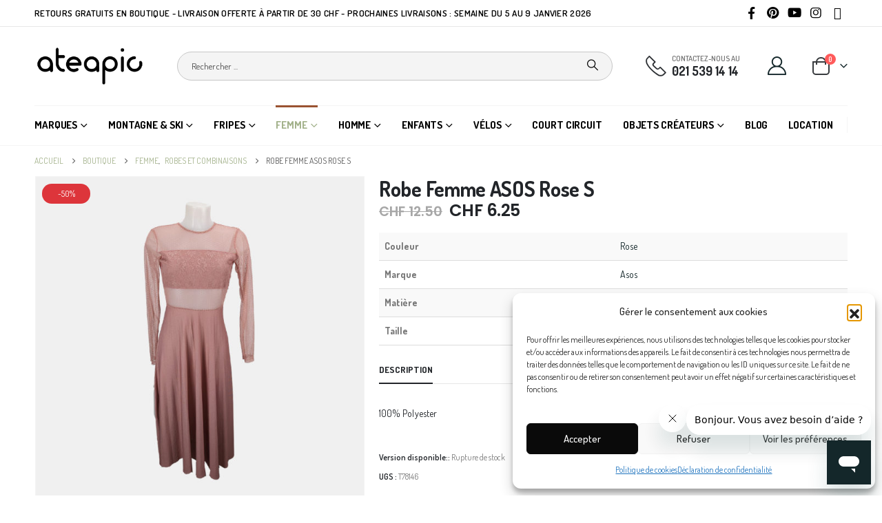

--- FILE ---
content_type: text/html; charset=UTF-8
request_url: https://ateapic.ch/products/robe-femme-asos-rose-s/
body_size: 38061
content:
	<!DOCTYPE html>
	<html class=""  lang="fr-FR" prefix="og: https://ogp.me/ns#">
	<head>
		<meta http-equiv="X-UA-Compatible" content="IE=edge" />
		<meta http-equiv="Content-Type" content="text/html; charset=UTF-8" />
		<meta name="viewport" content="width=device-width, initial-scale=1, minimum-scale=1" />

		<link rel="profile" href="https://gmpg.org/xfn/11" />
		<link rel="pingback" href="https://ateapic.ch/xmlrpc.php" />
		
<!-- Google Tag Manager for WordPress by gtm4wp.com -->
<script data-cfasync="false" data-pagespeed-no-defer>
	var gtm4wp_datalayer_name = "dataLayer";
	var dataLayer = dataLayer || [];
	const gtm4wp_use_sku_instead = 0;
	const gtm4wp_currency = 'CHF';
	const gtm4wp_product_per_impression = 0;
	const gtm4wp_clear_ecommerce = false;
	const gtm4wp_datalayer_max_timeout = 2000;
</script>
<!-- End Google Tag Manager for WordPress by gtm4wp.com -->
<!-- Optimisation des moteurs de recherche par Rank Math PRO - https://rankmath.com/ -->
<title>Robe Femme ASOS Rose S &bull; Ateapic.ch Déclics éthiques</title>
<link data-rocket-prefetch href="https://chimpstatic.com" rel="dns-prefetch">
<link data-rocket-prefetch href="https://www.googletagmanager.com" rel="dns-prefetch">
<link data-rocket-prefetch href="https://fonts.googleapis.com" rel="dns-prefetch">
<link data-rocket-prefetch href="https://static.zdassets.com" rel="dns-prefetch"><link rel="preload" data-rocket-preload as="image" href="https://ateapic.ch/wp-content/uploads/2021/07/shop4_header_phone.png" fetchpriority="high">
<meta name="description" content="100% Polyester"/>
<meta name="robots" content="follow, index, max-snippet:-1, max-video-preview:-1, max-image-preview:large"/>
<link rel="canonical" href="https://ateapic.ch/products/robe-femme-asos-rose-s/" />
<meta property="og:locale" content="fr_FR" />
<meta property="og:type" content="product" />
<meta property="og:title" content="Robe Femme ASOS Rose S &bull; Ateapic.ch Déclics éthiques" />
<meta property="og:description" content="100% Polyester" />
<meta property="og:url" content="https://ateapic.ch/products/robe-femme-asos-rose-s/" />
<meta property="og:site_name" content="Ateapic.ch Déclics éthiques" />
<meta property="og:image" content="https://ateapic.ch/wp-content/uploads/2024/01/T78146-1.jpg" />
<meta property="og:image:secure_url" content="https://ateapic.ch/wp-content/uploads/2024/01/T78146-1.jpg" />
<meta property="og:image:width" content="1000" />
<meta property="og:image:height" content="1000" />
<meta property="og:image:alt" content="Robe Femme ASOS Rose S" />
<meta property="og:image:type" content="image/jpeg" />
<meta property="product:brand" content="Asos" />
<meta property="product:price:amount" content="6.25" />
<meta property="product:price:currency" content="CHF" />
<meta property="product:retailer_item_id" content="T78146" />
<meta name="twitter:card" content="summary_large_image" />
<meta name="twitter:title" content="Robe Femme ASOS Rose S &bull; Ateapic.ch Déclics éthiques" />
<meta name="twitter:description" content="100% Polyester" />
<meta name="twitter:image" content="https://ateapic.ch/wp-content/uploads/2024/01/T78146-1.jpg" />
<meta name="twitter:label1" content="Prix" />
<meta name="twitter:data1" content="&#067;&#072;&#070;&nbsp;6.25" />
<meta name="twitter:label2" content="Disponibilité" />
<meta name="twitter:data2" content="Rupture de stock" />
<script type="application/ld+json" class="rank-math-schema-pro">{"@context":"https://schema.org","@graph":[{"@type":"Place","@id":"https://ateapic.ch/#place","geo":{"@type":"GeoCoordinates","latitude":"46.31962027794666","longitude":" 6.961943948734422"},"hasMap":"https://www.google.com/maps/search/?api=1&amp;query=46.31962027794666, 6.961943948734422","address":{"@type":"PostalAddress","streetAddress":"Chem. de la Zima 4","addressLocality":"Aigle","addressRegion":"Vaud","postalCode":"1860"}},{"@type":"Organization","@id":"https://ateapic.ch/#organization","name":"Ateapic.ch D\u00e9clics \u00e9thiques","url":"https://ateapic.ch","sameAs":["https://www.facebook.com/AteapicDeclicEthique"],"address":{"@type":"PostalAddress","streetAddress":"Chem. de la Zima 4","addressLocality":"Aigle","addressRegion":"Vaud","postalCode":"1860"},"logo":{"@type":"ImageObject","@id":"https://ateapic.ch/#logo","url":"https://ateapic.ch/wp-content/uploads/2025/05/ateapic_logo.png","contentUrl":"https://ateapic.ch/wp-content/uploads/2025/05/ateapic_logo.png","caption":"Ateapic.ch D\u00e9clics \u00e9thiques","inLanguage":"fr-FR","width":"300","height":"300"},"contactPoint":[{"@type":"ContactPoint","telephone":"+41215391414","contactType":"customer support"}],"description":"Ateapic vend des v\u00eatements et accessoires second hand que nous collectons sur le canton de Vaud, favorisant ainsi une \u00e9conomie circulaire et locale.\r\n\r\nNous proposons \u00e9galement une s\u00e9lection de cr\u00e9ations originales, utilisant des mat\u00e9riaux recyl\u00e9s ou upcylcl\u00e9s, souvent r\u00e9alis\u00e9s artisanalement en petites s\u00e9ries et en privil\u00e9giant une approche \u00e9co-responsable.","location":{"@id":"https://ateapic.ch/#place"}},{"@type":"WebSite","@id":"https://ateapic.ch/#website","url":"https://ateapic.ch","name":"Ateapic.ch D\u00e9clics \u00e9thiques","publisher":{"@id":"https://ateapic.ch/#organization"},"inLanguage":"fr-FR"},{"@type":"ImageObject","@id":"https://ateapic.ch/wp-content/uploads/2024/01/T78146-1.jpg","url":"https://ateapic.ch/wp-content/uploads/2024/01/T78146-1.jpg","width":"1000","height":"1000","inLanguage":"fr-FR"},{"@type":"ItemPage","@id":"https://ateapic.ch/products/robe-femme-asos-rose-s/#webpage","url":"https://ateapic.ch/products/robe-femme-asos-rose-s/","name":"Robe Femme ASOS Rose S &bull; Ateapic.ch D\u00e9clics \u00e9thiques","datePublished":"2024-03-21T18:29:49+01:00","dateModified":"2024-03-21T18:29:49+01:00","isPartOf":{"@id":"https://ateapic.ch/#website"},"primaryImageOfPage":{"@id":"https://ateapic.ch/wp-content/uploads/2024/01/T78146-1.jpg"},"inLanguage":"fr-FR"},{"@type":"Product","brand":{"@type":"Brand","name":"Asos"},"name":"Robe Femme ASOS Rose S &bull; Ateapic.ch D\u00e9clics \u00e9thiques","description":"100% Polyester","sku":"T78146","category":"Femme","mainEntityOfPage":{"@id":"https://ateapic.ch/products/robe-femme-asos-rose-s/#webpage"},"image":[{"@type":"ImageObject","url":"https://ateapic.ch/wp-content/uploads/2024/01/T78146-1.jpg","height":"1000","width":"1000"}],"offers":{"@type":"Offer","price":"6.25","priceCurrency":"CHF","priceValidUntil":"2027-12-31","availability":"http://schema.org/OutOfStock","itemCondition":"NewCondition","url":"https://ateapic.ch/products/robe-femme-asos-rose-s/","seller":{"@type":"Organization","@id":"https://ateapic.ch/","name":"Ateapic.ch D\u00e9clics \u00e9thiques","url":"https://ateapic.ch","logo":"https://ateapic.ch/wp-content/uploads/2025/05/ateapic_logo.png"},"priceSpecification":{"price":"6.25","priceCurrency":"CHF","valueAddedTaxIncluded":"true"}},"additionalProperty":[{"@type":"PropertyValue","name":"pa_couleur","value":"Rose"},{"@type":"PropertyValue","name":"pa_marque","value":"Asos"},{"@type":"PropertyValue","name":"pa_matiere","value":"Polyester"},{"@type":"PropertyValue","name":"pa_taille"}],"@id":"https://ateapic.ch/products/robe-femme-asos-rose-s/#richSnippet"}]}</script>
<!-- /Extension Rank Math WordPress SEO -->

<link rel='dns-prefetch' href='//www.googletagmanager.com' />
<link rel="alternate" type="application/rss+xml" title="Ateapic.ch Déclics éthiques &raquo; Flux" href="https://ateapic.ch/feed/" />
<link rel="alternate" type="application/rss+xml" title="Ateapic.ch Déclics éthiques &raquo; Flux des commentaires" href="https://ateapic.ch/comments/feed/" />
<link rel="alternate" title="oEmbed (JSON)" type="application/json+oembed" href="https://ateapic.ch/wp-json/oembed/1.0/embed?url=https%3A%2F%2Fateapic.ch%2Fproducts%2Frobe-femme-asos-rose-s%2F" />
<link rel="alternate" title="oEmbed (XML)" type="text/xml+oembed" href="https://ateapic.ch/wp-json/oembed/1.0/embed?url=https%3A%2F%2Fateapic.ch%2Fproducts%2Frobe-femme-asos-rose-s%2F&#038;format=xml" />
		<link rel="shortcut icon" href="//ateapic.ch/wp-content/uploads/2021/07/Favicon-1.png" type="image/x-icon" />
				<link rel="apple-touch-icon" href="//ateapic.ch/wp-content/uploads/2021/07/Favicon-1.png" />
				<link rel="apple-touch-icon" sizes="120x120" href="//ateapic.ch/wp-content/uploads/2021/07/Favicon-1.png" />
				<link rel="apple-touch-icon" sizes="76x76" href="//ateapic.ch/wp-content/uploads/2021/07/Favicon-1.png" />
				<link rel="apple-touch-icon" sizes="152x152" href="//ateapic.ch/wp-content/uploads/2021/07/Favicon-1.png" />
		<style id='wp-img-auto-sizes-contain-inline-css'>
img:is([sizes=auto i],[sizes^="auto," i]){contain-intrinsic-size:3000px 1500px}
/*# sourceURL=wp-img-auto-sizes-contain-inline-css */
</style>
<link rel='stylesheet' id='sbi_styles-css' href='https://ateapic.ch/wp-content/plugins/instagram-feed/css/sbi-styles.min.css?ver=6.10.0' media='all' />
<style id='wp-emoji-styles-inline-css'>

	img.wp-smiley, img.emoji {
		display: inline !important;
		border: none !important;
		box-shadow: none !important;
		height: 1em !important;
		width: 1em !important;
		margin: 0 0.07em !important;
		vertical-align: -0.1em !important;
		background: none !important;
		padding: 0 !important;
	}
/*# sourceURL=wp-emoji-styles-inline-css */
</style>
<link rel='stylesheet' id='wp-block-library-css' href='https://ateapic.ch/wp-includes/css/dist/block-library/style.min.css?ver=6.9' media='all' />
<style id='wp-block-library-theme-inline-css'>
.wp-block-audio :where(figcaption){color:#555;font-size:13px;text-align:center}.is-dark-theme .wp-block-audio :where(figcaption){color:#ffffffa6}.wp-block-audio{margin:0 0 1em}.wp-block-code{border:1px solid #ccc;border-radius:4px;font-family:Menlo,Consolas,monaco,monospace;padding:.8em 1em}.wp-block-embed :where(figcaption){color:#555;font-size:13px;text-align:center}.is-dark-theme .wp-block-embed :where(figcaption){color:#ffffffa6}.wp-block-embed{margin:0 0 1em}.blocks-gallery-caption{color:#555;font-size:13px;text-align:center}.is-dark-theme .blocks-gallery-caption{color:#ffffffa6}:root :where(.wp-block-image figcaption){color:#555;font-size:13px;text-align:center}.is-dark-theme :root :where(.wp-block-image figcaption){color:#ffffffa6}.wp-block-image{margin:0 0 1em}.wp-block-pullquote{border-bottom:4px solid;border-top:4px solid;color:currentColor;margin-bottom:1.75em}.wp-block-pullquote :where(cite),.wp-block-pullquote :where(footer),.wp-block-pullquote__citation{color:currentColor;font-size:.8125em;font-style:normal;text-transform:uppercase}.wp-block-quote{border-left:.25em solid;margin:0 0 1.75em;padding-left:1em}.wp-block-quote cite,.wp-block-quote footer{color:currentColor;font-size:.8125em;font-style:normal;position:relative}.wp-block-quote:where(.has-text-align-right){border-left:none;border-right:.25em solid;padding-left:0;padding-right:1em}.wp-block-quote:where(.has-text-align-center){border:none;padding-left:0}.wp-block-quote.is-large,.wp-block-quote.is-style-large,.wp-block-quote:where(.is-style-plain){border:none}.wp-block-search .wp-block-search__label{font-weight:700}.wp-block-search__button{border:1px solid #ccc;padding:.375em .625em}:where(.wp-block-group.has-background){padding:1.25em 2.375em}.wp-block-separator.has-css-opacity{opacity:.4}.wp-block-separator{border:none;border-bottom:2px solid;margin-left:auto;margin-right:auto}.wp-block-separator.has-alpha-channel-opacity{opacity:1}.wp-block-separator:not(.is-style-wide):not(.is-style-dots){width:100px}.wp-block-separator.has-background:not(.is-style-dots){border-bottom:none;height:1px}.wp-block-separator.has-background:not(.is-style-wide):not(.is-style-dots){height:2px}.wp-block-table{margin:0 0 1em}.wp-block-table td,.wp-block-table th{word-break:normal}.wp-block-table :where(figcaption){color:#555;font-size:13px;text-align:center}.is-dark-theme .wp-block-table :where(figcaption){color:#ffffffa6}.wp-block-video :where(figcaption){color:#555;font-size:13px;text-align:center}.is-dark-theme .wp-block-video :where(figcaption){color:#ffffffa6}.wp-block-video{margin:0 0 1em}:root :where(.wp-block-template-part.has-background){margin-bottom:0;margin-top:0;padding:1.25em 2.375em}
/*# sourceURL=/wp-includes/css/dist/block-library/theme.min.css */
</style>
<style id='classic-theme-styles-inline-css'>
/*! This file is auto-generated */
.wp-block-button__link{color:#fff;background-color:#32373c;border-radius:9999px;box-shadow:none;text-decoration:none;padding:calc(.667em + 2px) calc(1.333em + 2px);font-size:1.125em}.wp-block-file__button{background:#32373c;color:#fff;text-decoration:none}
/*# sourceURL=/wp-includes/css/classic-themes.min.css */
</style>
<style id='global-styles-inline-css'>
:root{--wp--preset--aspect-ratio--square: 1;--wp--preset--aspect-ratio--4-3: 4/3;--wp--preset--aspect-ratio--3-4: 3/4;--wp--preset--aspect-ratio--3-2: 3/2;--wp--preset--aspect-ratio--2-3: 2/3;--wp--preset--aspect-ratio--16-9: 16/9;--wp--preset--aspect-ratio--9-16: 9/16;--wp--preset--color--black: #000000;--wp--preset--color--cyan-bluish-gray: #abb8c3;--wp--preset--color--white: #ffffff;--wp--preset--color--pale-pink: #f78da7;--wp--preset--color--vivid-red: #cf2e2e;--wp--preset--color--luminous-vivid-orange: #ff6900;--wp--preset--color--luminous-vivid-amber: #fcb900;--wp--preset--color--light-green-cyan: #7bdcb5;--wp--preset--color--vivid-green-cyan: #00d084;--wp--preset--color--pale-cyan-blue: #8ed1fc;--wp--preset--color--vivid-cyan-blue: #0693e3;--wp--preset--color--vivid-purple: #9b51e0;--wp--preset--color--primary: var(--porto-primary-color);--wp--preset--color--secondary: var(--porto-secondary-color);--wp--preset--color--tertiary: var(--porto-tertiary-color);--wp--preset--color--quaternary: var(--porto-quaternary-color);--wp--preset--color--dark: var(--porto-dark-color);--wp--preset--color--light: var(--porto-light-color);--wp--preset--color--primary-hover: var(--porto-primary-light-5);--wp--preset--gradient--vivid-cyan-blue-to-vivid-purple: linear-gradient(135deg,rgb(6,147,227) 0%,rgb(155,81,224) 100%);--wp--preset--gradient--light-green-cyan-to-vivid-green-cyan: linear-gradient(135deg,rgb(122,220,180) 0%,rgb(0,208,130) 100%);--wp--preset--gradient--luminous-vivid-amber-to-luminous-vivid-orange: linear-gradient(135deg,rgb(252,185,0) 0%,rgb(255,105,0) 100%);--wp--preset--gradient--luminous-vivid-orange-to-vivid-red: linear-gradient(135deg,rgb(255,105,0) 0%,rgb(207,46,46) 100%);--wp--preset--gradient--very-light-gray-to-cyan-bluish-gray: linear-gradient(135deg,rgb(238,238,238) 0%,rgb(169,184,195) 100%);--wp--preset--gradient--cool-to-warm-spectrum: linear-gradient(135deg,rgb(74,234,220) 0%,rgb(151,120,209) 20%,rgb(207,42,186) 40%,rgb(238,44,130) 60%,rgb(251,105,98) 80%,rgb(254,248,76) 100%);--wp--preset--gradient--blush-light-purple: linear-gradient(135deg,rgb(255,206,236) 0%,rgb(152,150,240) 100%);--wp--preset--gradient--blush-bordeaux: linear-gradient(135deg,rgb(254,205,165) 0%,rgb(254,45,45) 50%,rgb(107,0,62) 100%);--wp--preset--gradient--luminous-dusk: linear-gradient(135deg,rgb(255,203,112) 0%,rgb(199,81,192) 50%,rgb(65,88,208) 100%);--wp--preset--gradient--pale-ocean: linear-gradient(135deg,rgb(255,245,203) 0%,rgb(182,227,212) 50%,rgb(51,167,181) 100%);--wp--preset--gradient--electric-grass: linear-gradient(135deg,rgb(202,248,128) 0%,rgb(113,206,126) 100%);--wp--preset--gradient--midnight: linear-gradient(135deg,rgb(2,3,129) 0%,rgb(40,116,252) 100%);--wp--preset--font-size--small: 13px;--wp--preset--font-size--medium: 20px;--wp--preset--font-size--large: 36px;--wp--preset--font-size--x-large: 42px;--wp--preset--spacing--20: 0.44rem;--wp--preset--spacing--30: 0.67rem;--wp--preset--spacing--40: 1rem;--wp--preset--spacing--50: 1.5rem;--wp--preset--spacing--60: 2.25rem;--wp--preset--spacing--70: 3.38rem;--wp--preset--spacing--80: 5.06rem;--wp--preset--shadow--natural: 6px 6px 9px rgba(0, 0, 0, 0.2);--wp--preset--shadow--deep: 12px 12px 50px rgba(0, 0, 0, 0.4);--wp--preset--shadow--sharp: 6px 6px 0px rgba(0, 0, 0, 0.2);--wp--preset--shadow--outlined: 6px 6px 0px -3px rgb(255, 255, 255), 6px 6px rgb(0, 0, 0);--wp--preset--shadow--crisp: 6px 6px 0px rgb(0, 0, 0);}:where(.is-layout-flex){gap: 0.5em;}:where(.is-layout-grid){gap: 0.5em;}body .is-layout-flex{display: flex;}.is-layout-flex{flex-wrap: wrap;align-items: center;}.is-layout-flex > :is(*, div){margin: 0;}body .is-layout-grid{display: grid;}.is-layout-grid > :is(*, div){margin: 0;}:where(.wp-block-columns.is-layout-flex){gap: 2em;}:where(.wp-block-columns.is-layout-grid){gap: 2em;}:where(.wp-block-post-template.is-layout-flex){gap: 1.25em;}:where(.wp-block-post-template.is-layout-grid){gap: 1.25em;}.has-black-color{color: var(--wp--preset--color--black) !important;}.has-cyan-bluish-gray-color{color: var(--wp--preset--color--cyan-bluish-gray) !important;}.has-white-color{color: var(--wp--preset--color--white) !important;}.has-pale-pink-color{color: var(--wp--preset--color--pale-pink) !important;}.has-vivid-red-color{color: var(--wp--preset--color--vivid-red) !important;}.has-luminous-vivid-orange-color{color: var(--wp--preset--color--luminous-vivid-orange) !important;}.has-luminous-vivid-amber-color{color: var(--wp--preset--color--luminous-vivid-amber) !important;}.has-light-green-cyan-color{color: var(--wp--preset--color--light-green-cyan) !important;}.has-vivid-green-cyan-color{color: var(--wp--preset--color--vivid-green-cyan) !important;}.has-pale-cyan-blue-color{color: var(--wp--preset--color--pale-cyan-blue) !important;}.has-vivid-cyan-blue-color{color: var(--wp--preset--color--vivid-cyan-blue) !important;}.has-vivid-purple-color{color: var(--wp--preset--color--vivid-purple) !important;}.has-black-background-color{background-color: var(--wp--preset--color--black) !important;}.has-cyan-bluish-gray-background-color{background-color: var(--wp--preset--color--cyan-bluish-gray) !important;}.has-white-background-color{background-color: var(--wp--preset--color--white) !important;}.has-pale-pink-background-color{background-color: var(--wp--preset--color--pale-pink) !important;}.has-vivid-red-background-color{background-color: var(--wp--preset--color--vivid-red) !important;}.has-luminous-vivid-orange-background-color{background-color: var(--wp--preset--color--luminous-vivid-orange) !important;}.has-luminous-vivid-amber-background-color{background-color: var(--wp--preset--color--luminous-vivid-amber) !important;}.has-light-green-cyan-background-color{background-color: var(--wp--preset--color--light-green-cyan) !important;}.has-vivid-green-cyan-background-color{background-color: var(--wp--preset--color--vivid-green-cyan) !important;}.has-pale-cyan-blue-background-color{background-color: var(--wp--preset--color--pale-cyan-blue) !important;}.has-vivid-cyan-blue-background-color{background-color: var(--wp--preset--color--vivid-cyan-blue) !important;}.has-vivid-purple-background-color{background-color: var(--wp--preset--color--vivid-purple) !important;}.has-black-border-color{border-color: var(--wp--preset--color--black) !important;}.has-cyan-bluish-gray-border-color{border-color: var(--wp--preset--color--cyan-bluish-gray) !important;}.has-white-border-color{border-color: var(--wp--preset--color--white) !important;}.has-pale-pink-border-color{border-color: var(--wp--preset--color--pale-pink) !important;}.has-vivid-red-border-color{border-color: var(--wp--preset--color--vivid-red) !important;}.has-luminous-vivid-orange-border-color{border-color: var(--wp--preset--color--luminous-vivid-orange) !important;}.has-luminous-vivid-amber-border-color{border-color: var(--wp--preset--color--luminous-vivid-amber) !important;}.has-light-green-cyan-border-color{border-color: var(--wp--preset--color--light-green-cyan) !important;}.has-vivid-green-cyan-border-color{border-color: var(--wp--preset--color--vivid-green-cyan) !important;}.has-pale-cyan-blue-border-color{border-color: var(--wp--preset--color--pale-cyan-blue) !important;}.has-vivid-cyan-blue-border-color{border-color: var(--wp--preset--color--vivid-cyan-blue) !important;}.has-vivid-purple-border-color{border-color: var(--wp--preset--color--vivid-purple) !important;}.has-vivid-cyan-blue-to-vivid-purple-gradient-background{background: var(--wp--preset--gradient--vivid-cyan-blue-to-vivid-purple) !important;}.has-light-green-cyan-to-vivid-green-cyan-gradient-background{background: var(--wp--preset--gradient--light-green-cyan-to-vivid-green-cyan) !important;}.has-luminous-vivid-amber-to-luminous-vivid-orange-gradient-background{background: var(--wp--preset--gradient--luminous-vivid-amber-to-luminous-vivid-orange) !important;}.has-luminous-vivid-orange-to-vivid-red-gradient-background{background: var(--wp--preset--gradient--luminous-vivid-orange-to-vivid-red) !important;}.has-very-light-gray-to-cyan-bluish-gray-gradient-background{background: var(--wp--preset--gradient--very-light-gray-to-cyan-bluish-gray) !important;}.has-cool-to-warm-spectrum-gradient-background{background: var(--wp--preset--gradient--cool-to-warm-spectrum) !important;}.has-blush-light-purple-gradient-background{background: var(--wp--preset--gradient--blush-light-purple) !important;}.has-blush-bordeaux-gradient-background{background: var(--wp--preset--gradient--blush-bordeaux) !important;}.has-luminous-dusk-gradient-background{background: var(--wp--preset--gradient--luminous-dusk) !important;}.has-pale-ocean-gradient-background{background: var(--wp--preset--gradient--pale-ocean) !important;}.has-electric-grass-gradient-background{background: var(--wp--preset--gradient--electric-grass) !important;}.has-midnight-gradient-background{background: var(--wp--preset--gradient--midnight) !important;}.has-small-font-size{font-size: var(--wp--preset--font-size--small) !important;}.has-medium-font-size{font-size: var(--wp--preset--font-size--medium) !important;}.has-large-font-size{font-size: var(--wp--preset--font-size--large) !important;}.has-x-large-font-size{font-size: var(--wp--preset--font-size--x-large) !important;}
:where(.wp-block-post-template.is-layout-flex){gap: 1.25em;}:where(.wp-block-post-template.is-layout-grid){gap: 1.25em;}
:where(.wp-block-term-template.is-layout-flex){gap: 1.25em;}:where(.wp-block-term-template.is-layout-grid){gap: 1.25em;}
:where(.wp-block-columns.is-layout-flex){gap: 2em;}:where(.wp-block-columns.is-layout-grid){gap: 2em;}
:root :where(.wp-block-pullquote){font-size: 1.5em;line-height: 1.6;}
/*# sourceURL=global-styles-inline-css */
</style>
<link rel='stylesheet' id='smartseachcss-css' href='https://ateapic.ch/wp-content/plugins/smartsearch/assets/typeahead.css?ver=6.9' media='all' />
<link rel='stylesheet' id='smartseachcss1-css' href='https://ateapic.ch/wp-content/plugins/smartsearch/assets/style.css?v=17&#038;ver=6.9' media='all' />
<link rel='stylesheet' id='photoswipe-css' href='https://ateapic.ch/wp-content/plugins/woocommerce/assets/css/photoswipe/photoswipe.min.css?ver=10.4.3' media='all' />
<link rel='stylesheet' id='photoswipe-default-skin-css' href='https://ateapic.ch/wp-content/plugins/woocommerce/assets/css/photoswipe/default-skin/default-skin.min.css?ver=10.4.3' media='all' />
<style id='woocommerce-inline-inline-css'>
.woocommerce form .form-row .required { visibility: visible; }
/*# sourceURL=woocommerce-inline-inline-css */
</style>
<link rel='stylesheet' id='cmplz-general-css' href='https://ateapic.ch/wp-content/plugins/complianz-gdpr-premium/assets/css/cookieblocker.min.css?ver=1762759416' media='all' />
<link rel='stylesheet' id='elementor-frontend-css' href='https://ateapic.ch/wp-content/uploads/elementor/css/custom-frontend.min.css?ver=1768779024' media='all' />
<link rel='stylesheet' id='sbistyles-css' href='https://ateapic.ch/wp-content/plugins/instagram-feed/css/sbi-styles.min.css?ver=6.10.0' media='all' />
<link rel='stylesheet' id='rp-wcdpd-promotion-countdown-timer-styles-css' href='https://ateapic.ch/wp-content/plugins/wc-dynamic-pricing-and-discounts/extensions/promotion-countdown-timer/assets/styles.css?ver=2.4.6' media='all' />
<link rel='stylesheet' id='porto-fs-progress-bar-css' href='https://ateapic.ch/wp-content/themes/porto/inc/lib/woocommerce-shipping-progress-bar/shipping-progress-bar.css?ver=7.7.2' media='all' />
<link rel='stylesheet' id='porto-css-vars-css' href='https://ateapic.ch/wp-content/uploads/porto_styles/theme_css_vars.css?ver=7.7.2' media='all' />
<link rel='stylesheet' id='bootstrap-css' href='https://ateapic.ch/wp-content/uploads/porto_styles/bootstrap.css?ver=7.7.2' media='all' />
<link rel='stylesheet' id='porto-plugins-css' href='https://ateapic.ch/wp-content/themes/porto/css/plugins_optimized.css?ver=7.7.2' media='all' />
<link rel='stylesheet' id='porto-theme-css' href='https://ateapic.ch/wp-content/themes/porto/css/theme.css?ver=7.7.2' media='all' />
<link rel='stylesheet' id='porto-widget-text-css' href='https://ateapic.ch/wp-content/themes/porto/css/part/widget-text.css?ver=7.7.2' media='all' />
<link rel='stylesheet' id='porto-widget-tag-cloud-css' href='https://ateapic.ch/wp-content/themes/porto/css/part/widget-tag-cloud.css?ver=7.7.2' media='all' />
<link rel='stylesheet' id='porto-widget-follow-us-css' href='https://ateapic.ch/wp-content/themes/porto/css/part/widget-follow-us.css?ver=7.7.2' media='all' />
<link rel='stylesheet' id='porto-blog-legacy-css' href='https://ateapic.ch/wp-content/themes/porto/css/part/blog-legacy.css?ver=7.7.2' media='all' />
<link rel='stylesheet' id='porto-header-shop-css' href='https://ateapic.ch/wp-content/themes/porto/css/part/header-shop.css?ver=7.7.2' media='all' />
<link rel='stylesheet' id='porto-header-legacy-css' href='https://ateapic.ch/wp-content/themes/porto/css/part/header-legacy.css?ver=7.7.2' media='all' />
<link rel='stylesheet' id='porto-footer-legacy-css' href='https://ateapic.ch/wp-content/themes/porto/css/part/footer-legacy.css?ver=7.7.2' media='all' />
<link rel='stylesheet' id='porto-side-nav-panel-css' href='https://ateapic.ch/wp-content/themes/porto/css/part/side-nav-panel.css?ver=7.7.2' media='all' />
<link rel='stylesheet' id='porto-footer-ribbon-css' href='https://ateapic.ch/wp-content/themes/porto/css/part/footer-ribbon.css?ver=7.7.2' media='all' />
<link rel='stylesheet' id='porto-media-mobile-sidebar-css' href='https://ateapic.ch/wp-content/themes/porto/css/part/media-mobile-sidebar.css?ver=7.7.2' media='(max-width:991px)' />
<link rel='stylesheet' id='porto-shortcodes-css' href='https://ateapic.ch/wp-content/uploads/porto_styles/shortcodes.css?ver=7.7.2' media='all' />
<link rel='stylesheet' id='porto-theme-shop-css' href='https://ateapic.ch/wp-content/themes/porto/css/theme_shop.css?ver=7.7.2' media='all' />
<link rel='stylesheet' id='porto-only-product-css' href='https://ateapic.ch/wp-content/themes/porto/css/part/only-product.css?ver=7.7.2' media='all' />
<link rel='stylesheet' id='porto-shop-legacy-css' href='https://ateapic.ch/wp-content/themes/porto/css/part/shop-legacy.css?ver=7.7.2' media='all' />
<link rel='stylesheet' id='porto-shop-sidebar-base-css' href='https://ateapic.ch/wp-content/themes/porto/css/part/shop-sidebar-base.css?ver=7.7.2' media='all' />
<link rel='stylesheet' id='porto-theme-elementor-css' href='https://ateapic.ch/wp-content/themes/porto/css/theme_elementor.css?ver=7.7.2' media='all' />
<link rel='stylesheet' id='porto-dynamic-style-css' href='https://ateapic.ch/wp-content/uploads/porto_styles/dynamic_style.css?ver=7.7.2' media='all' />
<link rel='stylesheet' id='porto-type-builder-css' href='https://ateapic.ch/wp-content/plugins/porto-functionality/builders/assets/type-builder.css?ver=3.7.2' media='all' />
<link rel='stylesheet' id='porto-account-login-style-css' href='https://ateapic.ch/wp-content/themes/porto/css/theme/shop/login-style/account-login.css?ver=7.7.2' media='all' />
<link rel='stylesheet' id='porto-theme-woopage-css' href='https://ateapic.ch/wp-content/themes/porto/css/theme/shop/other/woopage.css?ver=7.7.2' media='all' />
<link rel='stylesheet' id='porto-sp-skeleton-css' href='https://ateapic.ch/wp-content/themes/porto/css/theme/shop/single-product/skeleton.css?ver=7.7.2' media='all' />
<link rel='stylesheet' id='elementor-post-15055-css' href='https://ateapic.ch/wp-content/uploads/elementor/css/post-15055.css?ver=7.7.2' media='all' />
<link rel='stylesheet' id='porto-style-css' href='https://ateapic.ch/wp-content/themes/porto/style.css?ver=7.7.2' media='all' />
<style id='porto-style-inline-css'>
.side-header-narrow-bar-logo{max-width:160px}@media (min-width:992px){}.page-top ul.breadcrumb > li.home{display:inline-block}.page-top ul.breadcrumb > li.home a{position:relative;width:1em;text-indent:-9999px}.page-top ul.breadcrumb > li.home a:after{content:"\e883";font-family:'porto';float:left;text-indent:0}.product-images .img-thumbnail .inner,.product-images .img-thumbnail .inner img{-webkit-transform:none;transform:none}.sticky-product{position:fixed;top:0;left:0;width:100%;z-index:1001;background-color:#fff;box-shadow:0 3px 5px rgba(0,0,0,0.08);padding:15px 0}.sticky-product.pos-bottom{top:auto;bottom:var(--porto-icon-menus-mobile,0);box-shadow:0 -3px 5px rgba(0,0,0,0.08)}.sticky-product .container{display:-ms-flexbox;display:flex;-ms-flex-align:center;align-items:center;-ms-flex-wrap:wrap;flex-wrap:wrap}.sticky-product .sticky-image{max-width:60px;margin-right:15px}.sticky-product .add-to-cart{-ms-flex:1;flex:1;text-align:right;margin-top:5px}.sticky-product .product-name{font-size:16px;font-weight:600;line-height:inherit;margin-bottom:0}.sticky-product .sticky-detail{line-height:1.5;display:-ms-flexbox;display:flex}.sticky-product .star-rating{margin:5px 15px;font-size:1em}.sticky-product .availability{padding-top:2px}.sticky-product .sticky-detail .price{font-family:Dosis,Dosis,sans-serif;font-weight:400;margin-bottom:0;font-size:1.3em;line-height:1.5}.sticky-product.pos-top:not(.hide){top:0;opacity:1;visibility:visible;transform:translate3d( 0,0,0 )}.sticky-product.pos-top.scroll-down{opacity:0 !important;visibility:hidden;transform:translate3d( 0,-100%,0 )}.sticky-product.sticky-ready{transition:left .3s,visibility 0.3s,opacity 0.3s,transform 0.3s,top 0.3s ease}.sticky-product .quantity.extra-type{display:none}@media (min-width:992px){body.single-product .sticky-product .container{padding-left:calc(var(--porto-grid-gutter-width) / 2);padding-right:calc(var(--porto-grid-gutter-width) / 2)}}.sticky-product .container{padding-left:var(--porto-fluid-spacing);padding-right:var(--porto-fluid-spacing)}@media (max-width:768px){.sticky-product .sticky-image,.sticky-product .sticky-detail,.sticky-product{display:none}.sticky-product.show-mobile{display:block;padding-top:10px;padding-bottom:10px}.sticky-product.show-mobile .add-to-cart{margin-top:0}.sticky-product.show-mobile .single_add_to_cart_button{margin:0;width:100%}}#header.sticky-header .main-menu > li.menu-item > a,#header.sticky-header .main-menu > li.menu-custom-content a{color:#000000}#header.sticky-header .main-menu > li.menu-item:hover > a,#header.sticky-header .main-menu > li.menu-item.active:hover > a,#header.sticky-header .main-menu > li.menu-custom-content:hover a{color:#a2b18a}#header.sticky-header .main-menu > li.menu-item.active > a,#header.sticky-header .main-menu > li.menu-custom-content.active a{color:#a2b18a}.page-top{padding:10px 0;min-height:44px}.main-content,.left-sidebar,.right-sidebar{padding-top:0}.ButtonInscription{width:240px;background-color:#a2b18a;border-color:#a2b18a}.ButtonInscription:hover{background-color:#718255;border-color:#718255}.elementor-column-gap-default > .elementor-row > .elementor-column > .elementor-element-populated > .elementor-widget-wrap{padding-bottom:0}input[type="email"],input[type="number"],input[type="password"],input[type="search"],input[type="tel"],input[type="text"],input[type="url"],input[type="color"],input[type="date"],input[type="datetime"],input[type="datetime-local"],input[type="month"],input[type="time"],input[type="week"],textarea,.form-control,select,.porto-wpforms-inline .wpforms-field-large{background-color:#fff;color:#777;border-color:rgba(0,0,0,.09);width:240px}article.post .post-date .month,article.post .post-date .format,.post-item .post-date .month,.post-item .post-date .format,.list.list-icons.list-icons-style-3 li i,.list.list-ordened.list-ordened-style-3 li:before,html .list-primary.list-ordened.list-ordened-style-3 li:before,html .list-secondary.list-ordened.list-ordened-style-3 li:before,html .list-tertiary.list-ordened.list-ordened-style-3 li:before,html .list-quaternary.list-ordened.list-ordened-style-3 li:before,html .list-dark.list-ordened.list-ordened-style-3 li:before,html .list-light.list-ordened.list-ordened-style-3 li:before,ul.nav-pills>li.active>a,ul.nav-pills>li.active>a:hover,ul.nav-pills>li.active>a:focus,section.toggle.active>label,.toggle-simple section.toggle>label:after,div.wpb_single_image .porto-vc-zoom .zoom-icon,.img-thumbnail .zoom,.thumb-info .zoom,.img-thumbnail .link,.thumb-info .link,.pricing-table .most-popular h3,.pricing-table-flat .plan h3,.pricing-table-classic .most-popular h3 strong,.timeline-balloon .balloon-time .time-dot:after,section.exp-timeline .timeline-box.right:after,.floating-menu .floating-menu-btn-collapse-nav,.icon-featured,.featured-box .icon-featured,.featured-box-effect-3:hover .icon-featured,.feature-box .feature-box-icon,.inverted,.master-slider .ms-container .ms-bullet,.share-links a,.thumb-info .thumb-info-type,.thumb-info .thumb-info-action-icon,.thumb-info-ribbon,.thumb-info-social-icons a,.widget_sidebar_menu .widget-title .toggle:hover,.mega-menu:not(:hover)>li.menu-item.active>a,.mega-menu:not(:hover)>li.menu-item:hover>a,.mega-menu .narrow ul.sub-menu,.sidebar-menu>li.menu-item:hover,.sidebar-menu .menu-custom-block a:hover,.pagination span.current,.page-links span.current,.member-item.member-item-3 .thumb-info:hover .thumb-info-caption,.sort-source-style-2,.mega-menu.menu-hover-line>li.menu-item>a:before,.blog-posts-hover_info2 .thumb-info-type a,.swiper-pagination-bullet-active{background-color:#9a5332}#footer .footer-bottom{background-color:#000;height:35vh}#header .header-top{position:relative;z-index:1001;font-size:.94em;color:#000;font-weight:bold}#header .share-links a{width:28px;height:28px;border-radius:28px;margin:0 1px;overflow:hidden;font-size:1.2em}#topcontrol{display:none !important}#header .main-menu > li.menu-item > a{font-family:Dosis,sans-serif;font-size:15px;font-weight:700;line-height:18px;letter-spacing:-0.12px;color:#000;padding:20px 0 20px 0}.porto-block-html-top{font-family:Poppins;font-weight:500;font-size:.9286em;line-height:1.4;letter-spacing:.025em;overflow:hidden}.porto-block-html-top .mfp-close{top:50%;transform:translateY(-50%) rotateZ(45deg);color:inherit;opacity:.7}.porto-block-html-top small{font-size:.8461em;font-weight:400;opacity:.5}.porto-block-html-top a{text-transform:uppercase;display:inline-block;padding:.4rem .5rem;font-size:0.625rem;font-weight:700;background:#0075af;color:#fff;text-decoration:none}#header{border-bottom:1px solid #f4f4f4}#header .header-top{letter-spacing:.025em}#header .header-top .top-links > li.menu-item > a{text-transform:none}#header .separator{height:1.6em}#header .share-links a{width:26px;height:26px}#header .share-links a:not(:hover){background:none;color:inherit}#header .main-menu > li.menu-item,.main-menu-wrap .main-menu .menu-custom-block a:not(:last-child){margin-right:30px}#header .porto-sicon-box{margin-bottom:0}#header .porto-sicon-box .porto-sicon-img{margin-right:8px}#header .wishlist i,#header .my-account i{font-size:27px;display:block}#header .searchform-popup .search-toggle{width:30px}#header .searchform input{height:40px}#header .searchform select,#header .searchform button,#header .searchform .selectric .label{height:40px;line-height:40px}#header .searchform .selectric .label{padding-left:15px}@media (min-width:992px){#header .header-main .header-left{flex:0 0 16.6666%}#header .header-main .header-right,#header .searchform .text{flex:1}#header .searchform-popup{flex:1;padding-left:10px}#header .searchform{width:100%;box-shadow:none}#header .searchform.searchform-cats input{width:100%}}@media (max-width:767px){#header .header-top .header-right{-ms-flex:1;flex:1;-ms-flex-pack:start;justify-content:flex-start}#header .header-top .view-switcher{margin-left:0}#header .header-top .share-links{-ms-flex:1;flex:1}#header .header-top .separator{display:none}.porto-sicon-box.default-icon{display:-ms-flexbox;display:none;-ms-flex-align:center;align-items:center}}@media (max-width:575px){#header .header-right .searchform{right:-120px}#footer{margin-bottom:0rem}.elementor-143 .elementor-element.elementor-element-b18248b{transition:background 0.3s,border 0.3s,border-radius 0.3s,box-shadow 0.3s;margin-top:2%;margin-bottom:-15%;padding:40px 0 82px 0}#footer .footer-bottom{background-color:#000;height:70vh}.porto-sicon-box.default-icon{display:-ms-flexbox;display:none;-ms-flex-align:center;align-items:center}}.header-bottom .container{position:relative}.header-bottom .container:before{content:'';position:absolute;top:0;left:10px;right:10px;width:calc(100% - 20px);border-top:1px solid #f4f4f4}#mini-cart{font-size:32px !important}#mini-cart .minicart-icon{width:25px;height:20px;border:2px solid #222529;border-radius:0 0 5px 5px;position:relative;opacity:.9;margin:6px 3px 0}#mini-cart .minicart-icon:before{content:'';position:absolute;border:2px solid;border-color:inherit;border-bottom:none;border-radius:10px 10px 0 0;left:50%;top:-8px;margin-left:-7.5px;width:15px;height:11px}@media (max-width:991px){#header .header-top .top-links,#header .separator:first-of-type{display:none}.porto-sicon-box.default-icon{display:-ms-flexbox;display:none;-ms-flex-align:center;align-items:center}}.btn{margin-top:2%}.prdctfltr_filter_title{margin-bottom:10px}.elementor-column-gap-default > .elementor-row > .elementor-column > .elementor-element-populated,.elementor-column-gap-default > .elementor-column > .elementor-element-populated,.elementor-column-gap-default > .elementor-row > .porto-ibanner,.porto-gap-default{padding:0}ul.products li.product-col .product-content{padding-bottom:1px;padding-left:10px;padding-right:10px}article.post-grid .clearfix,article.post .post-meta i{display:none}article.post .post-meta{margin-top:-.75rem}article.post .post-meta a{color:#999;font-size:.625rem;text-transform:uppercase}.blog-posts .post .entry-title{font-family:Open Sans;font-size:1.125rem;font-weight:700;line-height:1}.blog-posts .post .entry-title a{color:inherit}.blog-posts .post p{font-size:.9286em}article.post .post-image .post-date{right:auto;left:10px;font-family:Poppins;background:#222529;letter-spacing:.05em;width:45px}article.post .post-date .day{background:none;color:#fff;padding-bottom:0;font-size:1.125rem;line-height:1}article.post .post-date .month{background:none;padding-bottom:8px;line-height:1;font-size:.7rem;text-transform:uppercase;opacity:.6;font-weight:400}.widget .widget-title,.widget .widgettitle,#footer .widget-title{font-size:1rem}.porto-products.title-border-middle>.section-title{margin-bottom:.5rem}.add-links .add_to_cart_button,.add-links .add_to_cart_read_more{font-size:.75rem;font-weight:600 !important}#mini-cart .buttons a{background:#010204}ul.products li.product:hover .add-links .add_to_cart_button,ul.products li.product:hover .add-links .add_to_cart_read_more{background:#2b2b2d;border-color:#2b2b2d}.products-slider.owl-carousel .product{margin-bottom:25px;margin-top:10px}.products-slider.owl-carousel .owl-item:hover{z-index:2}ul.products:not(.list) li.product-col:hover .product-image{box-shadow:none}ul.products:not(.list) li.product-col:hover .product-inner{box-shadow:0 5px 25px 0 rgba(0,0,0,.08)}.add-links .add_to_cart_button{padding:0 1.2em;color:#6f6e6b}.add-links .add_to_cart_button:before{display:none}li.product-col:hover .add-links .add_to_cart_button{padding:0 .7143em}li.product-col:hover .add-links .add_to_cart_button:before{display:inline-block}.labels .onhot,.labels .onsale{border-radius:12px;padding-left:.8em;padding-right:.8em;background:#a2b18a !important}.products-slider.owl-carousel .owl-stage-outer{padding-left:5px;padding-right:5px;margin-left:-5px;margin-right:-5px}@media (max-width:575px){.products-slider.owl-carousel .owl-stage-outer{padding-left:2px;padding-right:2px;margin-left:-2px;margin-right:-2px}}li.product-category .thumb-info,li.product-category .thumb-info img,li.product-category .thumb-info-wrapper:after{border-radius:50%}ul.category-color-dark li.product-category .thumb-info-title{background:#fff;padding:.75rem .5rem1.25rem}ul.products li.product-category .thumb-info h3{letter-spacing:0;font-family:Poppins}li.product-col.product-default h3,ul.product_list_widget li .product-details a{color:#222529}ul.grid li.product-col h3{margin-left:0;margin-right:.5rem}#footer .footer-main .container:after{content:'';display:block;position:absolute;left:10px;right:10px;bottom:0;border-bottom:1px solid #313438}#footer .contact-details i{display:none}#footer .contact-details span{padding-left:0;line-height:1.4}#footer .contact-details strong{padding-left:0;text-transform:uppercase;line-height:1.4}#footer .share-links a{width:40px;height:40px;border-radius:20px;border:1px solid #313438;box-shadow:none}#footer .widget .tagcloud a{background:none;color:inherit;border-radius:0;font-size:11px !important;font-weight:400;text-transform:none;padding:.6em;border:1px solid #313438}#footer .widget .tagcloud a:hover{border-color:#fff;color:#fff}#footer .widget_wysija_cont .wysija-paragraph{display:block;margin-bottom:1rem}#footer .widget_wysija_cont .wysija-input{border-radius:30px;background:#292c30;padding-left:1.5rem;font-size:0.8125rem}#footer .widget_wysija_cont .wysija-submit{border-radius:30px;padding:0 1.75rem;font-size:0.8125rem;font-weight:700}.wc-newsletter-subscription-checkout-fields{display:none}ul.products li.product-col .woocommerce-loop-product__title{white-space:break-spaces;overflow:hidden;text-overflow:ellipsis}h1,h2,h3,h4,h5,h6{font-family:Dosis,sans-serif !important}ul.products li.product-col .woocommerce-loop-product__title{font-family:Dosis,sans-serif !important}
/*# sourceURL=porto-style-inline-css */
</style>
<link rel='stylesheet' id='porto-360-gallery-css' href='https://ateapic.ch/wp-content/themes/porto/inc/lib/threesixty/threesixty.css?ver=7.7.2' media='all' />
<link rel='stylesheet' id='styles-child-css' href='https://ateapic.ch/wp-content/themes/porto-child/style.css?ver=6.9' media='all' />
<link rel='stylesheet' id='bdt-uikit-css' href='https://ateapic.ch/wp-content/plugins/bdthemes-prime-slider-lite/assets/css/bdt-uikit.css?ver=3.21.7' media='all' />
<link rel='stylesheet' id='prime-slider-site-css' href='https://ateapic.ch/wp-content/plugins/bdthemes-prime-slider-lite/assets/css/prime-slider-site.css?ver=4.1.2' media='all' />
<script id="woocommerce-google-analytics-integration-gtag-js-after">
/* Google Analytics for WooCommerce (gtag.js) */
					window.dataLayer = window.dataLayer || [];
					function gtag(){dataLayer.push(arguments);}
					// Set up default consent state.
					for ( const mode of [{"analytics_storage":"denied","ad_storage":"denied","ad_user_data":"denied","ad_personalization":"denied","region":["AT","BE","BG","HR","CY","CZ","DK","EE","FI","FR","DE","GR","HU","IS","IE","IT","LV","LI","LT","LU","MT","NL","NO","PL","PT","RO","SK","SI","ES","SE","GB","CH"]}] || [] ) {
						gtag( "consent", "default", { "wait_for_update": 500, ...mode } );
					}
					gtag("js", new Date());
					gtag("set", "developer_id.dOGY3NW", true);
					gtag("config", "G-MZKW9L2ZWL", {"track_404":true,"allow_google_signals":true,"logged_in":false,"linker":{"domains":[],"allow_incoming":false},"custom_map":{"dimension1":"logged_in"}});
//# sourceURL=woocommerce-google-analytics-integration-gtag-js-after
</script>
<script src="https://ateapic.ch/wp-includes/js/jquery/jquery.min.js?ver=3.7.1" id="jquery-core-js"></script>
<script src="https://ateapic.ch/wp-includes/js/jquery/jquery-migrate.min.js?ver=3.4.1" id="jquery-migrate-js"></script>
<script src="https://ateapic.ch/wp-content/plugins/smartsearch/assets/typeahead.bundle.js?ver=6.9" id="smartseachtypeahead-js"></script>
<script src="https://ateapic.ch/wp-includes/js/jquery/ui/core.min.js?ver=1.13.3" id="jquery-ui-core-js"></script>
<script src="https://ateapic.ch/wp-includes/js/jquery/ui/mouse.min.js?ver=1.13.3" id="jquery-ui-mouse-js"></script>
<script src="https://ateapic.ch/wp-includes/js/jquery/ui/slider.min.js?ver=1.13.3" id="jquery-ui-slider-js"></script>
<script id="smartseachscript-js-extra">
var params = {"search_enabled":"1","autocomplete_enabled":"1","current_url":"https://ateapic.ch/products/robe-femme-asos-rose-s","maxprice":"400","str":"","apiurl":"https://search.smart-staging.ch/search/?h=ateapic&s=&c=&f=taille|taille-chaussures|matiere|marque|couleur|etat&n=60","apisearch":"https://search.smart-staging.ch/search/?h=ateapic&","labels":{"couleur":"Couleur","etat":"\u00c9tat","marque":"Marque","matiere":"Mati\u00e8re","taille":"Taille","taille-chaussures":"Taille","type-de-velo":"Type de v\u00e9lo","orderby":"Tri par","popularity":"Tri par popularit\u00e9","date":"Tri du plus r\u00e9cent au plus ancien","price":"Tri par tarif croissant","price_desc":"Tri par tarif d\u00e9croissant","price_filtre":"Prix","promo":"Tri par promotion","pdt":"Tri par nouveaut\u00e9s"},"categories":[],"filtre_order":{"Nb / 50 cm":"0","0-1 mois / 56 cm":"1","1-3 mois / 62 cm":"2","6 mois / 68 cm":"3","9 mois / 74 cm":"4","12 mois / 80 cm":"5","18 mois / 86 cm":"6","24 mois / 92 cm":"7","3 ans / 98 cm":"8","4 ans / 104 cm":"9","5 ans / 110 cm":"10","6 ans / 116 cm":"11","7 ans / 122 cm":"12","8 ans / 128 cm":"13","9 ans / 134 cm":"14","10 ans / 140 cm":"15","11 ans / 146 cm":"16","12 ans / 152 cm":"17","13 ans / 158 cm":"18","14 ans / 164 cm":"19","15 ans / 170 cm":"20","16 ans / 176 cm":"21","17 ans / 182 cm":"22","XXS":"23","XS":"24","S":"25","M":"26","L":"27","XL":"28","XXL":"29","3XL":"30","4XL":"31","5XL":"32","8":"33","16":"35","17":"36","19":"38","20":"39","21":"40","22":"41","23":"42","24":"43","25":"44","26":"45","27":"46","28":"47","29":"48","30":"49","31":"50","32":"51","33":"52","34":"53","35":"54","36":"55","36.5":"56","37":"57","37,5":"58","38":"59","38.5":"60","39":"61","40":"62","41":"63","41.5":"65","42":"66","43":"67","44":"68","45":"70","45 x 45 cm":"71","46":"72","48":"73","50":"74","52":"75","54":"77","56":"79","58":"80","60":"81","70B (CH) - 85B (FR)":"82","70C (CH) - 85C (FR)":"83","75B (CH) - 90B (FR)":"86","75C (CH) - 90C (FR)":"87","75D (CH) - 90D (FR)":"88","12 pouces":"89","16 pouces":"91","20 pouces":"92","24 pouces":"93","26 pouces":"94","27.5 pouces":"95","28 pouces":"96","TU":"97"}};
//# sourceURL=smartseachscript-js-extra
</script>
<script src="https://ateapic.ch/wp-content/plugins/smartsearch/assets/script.js?v=568&amp;ver=6.9" id="smartseachscript-js"></script>
<script src="https://ateapic.ch/wp-content/plugins/smartsearch/assets/jquery.simplePagination.js?ver=6.9" id="smartseachsimplepagination-js"></script>
<script src="https://ateapic.ch/wp-content/plugins/woocommerce/assets/js/jquery-blockui/jquery.blockUI.min.js?ver=2.7.0-wc.10.4.3" id="wc-jquery-blockui-js" defer data-wp-strategy="defer"></script>
<script id="wc-add-to-cart-js-extra">
var wc_add_to_cart_params = {"ajax_url":"/wp-admin/admin-ajax.php","wc_ajax_url":"/?wc-ajax=%%endpoint%%","i18n_view_cart":"Voir le panier","cart_url":"https://ateapic.ch/panier/","is_cart":"","cart_redirect_after_add":"no"};
//# sourceURL=wc-add-to-cart-js-extra
</script>
<script src="https://ateapic.ch/wp-content/plugins/woocommerce/assets/js/frontend/add-to-cart.min.js?ver=10.4.3" id="wc-add-to-cart-js" defer data-wp-strategy="defer"></script>
<script src="https://ateapic.ch/wp-content/plugins/woocommerce/assets/js/photoswipe/photoswipe.min.js?ver=4.1.1-wc.10.4.3" id="wc-photoswipe-js" defer data-wp-strategy="defer"></script>
<script src="https://ateapic.ch/wp-content/plugins/woocommerce/assets/js/photoswipe/photoswipe-ui-default.min.js?ver=4.1.1-wc.10.4.3" id="wc-photoswipe-ui-default-js" defer data-wp-strategy="defer"></script>
<script id="wc-single-product-js-extra">
var wc_single_product_params = {"i18n_required_rating_text":"Veuillez s\u00e9lectionner une note","i18n_rating_options":["1\u00a0\u00e9toile sur 5","2\u00a0\u00e9toiles sur 5","3\u00a0\u00e9toiles sur 5","4\u00a0\u00e9toiles sur 5","5\u00a0\u00e9toiles sur 5"],"i18n_product_gallery_trigger_text":"Voir la galerie d\u2019images en plein \u00e9cran","review_rating_required":"no","flexslider":{"rtl":false,"animation":"slide","smoothHeight":true,"directionNav":false,"controlNav":"thumbnails","slideshow":false,"animationSpeed":500,"animationLoop":false,"allowOneSlide":false},"zoom_enabled":"","zoom_options":[],"photoswipe_enabled":"1","photoswipe_options":{"shareEl":false,"closeOnScroll":false,"history":false,"hideAnimationDuration":0,"showAnimationDuration":0},"flexslider_enabled":""};
//# sourceURL=wc-single-product-js-extra
</script>
<script src="https://ateapic.ch/wp-content/plugins/woocommerce/assets/js/frontend/single-product.min.js?ver=10.4.3" id="wc-single-product-js" defer data-wp-strategy="defer"></script>
<script src="https://ateapic.ch/wp-content/plugins/woocommerce/assets/js/js-cookie/js.cookie.min.js?ver=2.1.4-wc.10.4.3" id="wc-js-cookie-js" defer data-wp-strategy="defer"></script>
<script id="woocommerce-js-extra">
var woocommerce_params = {"ajax_url":"/wp-admin/admin-ajax.php","wc_ajax_url":"/?wc-ajax=%%endpoint%%","i18n_password_show":"Afficher le mot de passe","i18n_password_hide":"Masquer le mot de passe"};
//# sourceURL=woocommerce-js-extra
</script>
<script src="https://ateapic.ch/wp-content/plugins/woocommerce/assets/js/frontend/woocommerce.min.js?ver=10.4.3" id="woocommerce-js" defer data-wp-strategy="defer"></script>
<script src="https://ateapic.ch/wp-content/plugins/wc-dynamic-pricing-and-discounts/rightpress/jquery-plugins/rightpress-helper/rightpress-helper.js?ver=1028" id="rightpress-helper-js"></script>
<script src="https://ateapic.ch/wp-content/plugins/wc-dynamic-pricing-and-discounts/rightpress/jquery-plugins/rightpress-live-product-update/rightpress-live-product-update.js?ver=1028" id="rightpress-live-product-update-js"></script>
<script id="rp-wcdpd-promotion-countdown-timer-scripts-js-extra">
var rp_wcdpd_promotion_countdown_timer = {"ajaxurl":"https://ateapic.ch/wp-admin/admin-ajax.php?rp_wcdpd_ajax=1"};
//# sourceURL=rp-wcdpd-promotion-countdown-timer-scripts-js-extra
</script>
<script src="https://ateapic.ch/wp-content/plugins/wc-dynamic-pricing-and-discounts/extensions/promotion-countdown-timer/assets/scripts.js?ver=2.4.6" id="rp-wcdpd-promotion-countdown-timer-scripts-js"></script>
<script id="wc-cart-fragments-js-extra">
var wc_cart_fragments_params = {"ajax_url":"/wp-admin/admin-ajax.php","wc_ajax_url":"/?wc-ajax=%%endpoint%%","cart_hash_key":"wc_cart_hash_a506f75e70976e84f35fa6721ea3a3e2","fragment_name":"wc_fragments_a506f75e70976e84f35fa6721ea3a3e2","request_timeout":"15000"};
//# sourceURL=wc-cart-fragments-js-extra
</script>
<script src="https://ateapic.ch/wp-content/plugins/woocommerce/assets/js/frontend/cart-fragments.min.js?ver=10.4.3" id="wc-cart-fragments-js" defer data-wp-strategy="defer"></script>
<script src="https://ateapic.ch/wp-content/plugins/bdthemes-prime-slider-lite/assets/js/bdt-uikit.min.js?ver=3.21.7" id="bdt-uikit-js"></script>
<link rel="https://api.w.org/" href="https://ateapic.ch/wp-json/" /><link rel="alternate" title="JSON" type="application/json" href="https://ateapic.ch/wp-json/wp/v2/product/318855" /><link rel="EditURI" type="application/rsd+xml" title="RSD" href="https://ateapic.ch/xmlrpc.php?rsd" />
<meta name="generator" content="WordPress 6.9" />
<link rel='shortlink' href='https://ateapic.ch/?p=318855' />
<meta name="ti-site-data" content="[base64]" />			<style>.cmplz-hidden {
					display: none !important;
				}</style>
<!-- Google Tag Manager for WordPress by gtm4wp.com -->
<!-- GTM Container placement set to automatic -->
<script data-cfasync="false" data-pagespeed-no-defer>
	var dataLayer_content = {"pagePostType":"product","pagePostType2":"single-product","pagePostAuthor":"Michael Caviedes","customerTotalOrders":0,"customerTotalOrderValue":0,"customerFirstName":"","customerLastName":"","customerBillingFirstName":"","customerBillingLastName":"","customerBillingCompany":"","customerBillingAddress1":"","customerBillingAddress2":"","customerBillingCity":"","customerBillingState":"","customerBillingPostcode":"","customerBillingCountry":"","customerBillingEmail":"","customerBillingEmailHash":"","customerBillingPhone":"","customerShippingFirstName":"","customerShippingLastName":"","customerShippingCompany":"","customerShippingAddress1":"","customerShippingAddress2":"","customerShippingCity":"","customerShippingState":"","customerShippingPostcode":"","customerShippingCountry":"","cartContent":{"totals":{"applied_coupons":[],"discount_total":0,"subtotal":0,"total":0},"items":[]},"productRatingCounts":[],"productAverageRating":0,"productReviewCount":0,"productType":"simple","productIsVariable":0};
	dataLayer.push( dataLayer_content );
</script>
<script data-cfasync="false" data-pagespeed-no-defer>
(function(w,d,s,l,i){w[l]=w[l]||[];w[l].push({'gtm.start':
new Date().getTime(),event:'gtm.js'});var f=d.getElementsByTagName(s)[0],
j=d.createElement(s),dl=l!='dataLayer'?'&l='+l:'';j.async=true;j.src=
'//www.googletagmanager.com/gtm.js?id='+i+dl;f.parentNode.insertBefore(j,f);
})(window,document,'script','dataLayer','GTM-N5JH8D7');
</script>
<!-- End Google Tag Manager for WordPress by gtm4wp.com -->		<script type="text/javascript" id="webfont-queue">
		WebFontConfig = {
			google: { families: [ 'Dosis:400,500,600,700,800','Poppins:400,600,700' ] }
		};
		(function(d) {
			var wf = d.createElement('script'), s = d.scripts[d.scripts.length - 1];
			wf.src = 'https://ateapic.ch/wp-content/themes/porto/js/libs/webfont.js';
			wf.async = true;
			s.parentNode.insertBefore(wf, s);
		})(document);</script>
			<noscript><style>.woocommerce-product-gallery{ opacity: 1 !important; }</style></noscript>
	<meta name="generator" content="Elementor 3.34.1; features: e_font_icon_svg, additional_custom_breakpoints; settings: css_print_method-external, google_font-enabled, font_display-auto">
<style>
/*Menu Soldes - Couleur du texte*/
.discounted  a{
color:red !important;
}
	
/*Sous menu de Soldes - Couleur du fond*/
.discounted-sub  a:hover{
background-color:#b0adad !important;
}
</style>


			<style>
				.e-con.e-parent:nth-of-type(n+4):not(.e-lazyloaded):not(.e-no-lazyload),
				.e-con.e-parent:nth-of-type(n+4):not(.e-lazyloaded):not(.e-no-lazyload) * {
					background-image: none !important;
				}
				@media screen and (max-height: 1024px) {
					.e-con.e-parent:nth-of-type(n+3):not(.e-lazyloaded):not(.e-no-lazyload),
					.e-con.e-parent:nth-of-type(n+3):not(.e-lazyloaded):not(.e-no-lazyload) * {
						background-image: none !important;
					}
				}
				@media screen and (max-height: 640px) {
					.e-con.e-parent:nth-of-type(n+2):not(.e-lazyloaded):not(.e-no-lazyload),
					.e-con.e-parent:nth-of-type(n+2):not(.e-lazyloaded):not(.e-no-lazyload) * {
						background-image: none !important;
					}
				}
			</style>
			<link rel="icon" href="https://ateapic.ch/wp-content/uploads/2022/01/cropped-Logo_favicon_noir-32x32.png" sizes="32x32" />
<link rel="icon" href="https://ateapic.ch/wp-content/uploads/2022/01/cropped-Logo_favicon_noir-192x192.png" sizes="192x192" />
<link rel="apple-touch-icon" href="https://ateapic.ch/wp-content/uploads/2022/01/cropped-Logo_favicon_noir-180x180.png" />
<meta name="msapplication-TileImage" content="https://ateapic.ch/wp-content/uploads/2022/01/cropped-Logo_favicon_noir-270x270.png" />
		<style id="wp-custom-css">
			/* fix header menu color */

#header .main-menu > li.menu-item.active > a , #header .main-menu > li.menu-item:hover > a {
	color: #a2b18a !important;
}

.discounted a {
    color: #d2322d !important;
}

.discounted a:hover {
    color: #ffffff !important;
}
.page-id-386781 .entry-title {

display: none;
	}

.mobile-tabs li.mobile-tab-item.active a {
  color: #fff;
}
#side-nav-panel .accordion-menu span.arrow {
  right: 16px;
}
.footer-wrapper[data-wpr-lazyrender]{
	content-visibility: visible;
}		</style>
			<meta name="generator" content="WP Rocket 3.20.3" data-wpr-features="wpr_preconnect_external_domains wpr_oci wpr_desktop" /></head>
	<body class="wp-singular product-template-default single single-product postid-318855 wp-embed-responsive wp-theme-porto wp-child-theme-porto-child theme-porto woocommerce woocommerce-page woocommerce-no-js login-popup full blog-1 elementor-default">
	
<!-- GTM Container placement set to automatic -->
<!-- Google Tag Manager (noscript) -->
				<noscript><iframe src="https://www.googletagmanager.com/ns.html?id=GTM-N5JH8D7" height="0" width="0" style="display:none;visibility:hidden" aria-hidden="true"></iframe></noscript>
<!-- End Google Tag Manager (noscript) -->
	<div  class="page-wrapper"><!-- page wrapper -->
		
											<!-- header wrapper -->
				<div  class="header-wrapper">
										

	<header  id="header" class="header-builder">
	
	<div class="header-top"><div class="header-row container"><div class="header-col header-left"><div class="custom-html text-uppercase font-weight-semibold d-none d-md-block">RETOURS GRATUITS EN BOUTIQUE - LIVRAISON OFFERTE À PARTIR DE 30 CHF - PROCHAINES LIVRAISONS : SEMAINE DU 5 AU 9 JANVIER 2026</div></div><div class="header-col header-right"><div  class="share-links">		<a target="_blank"  rel="nofollow noopener noreferrer" class="share-facebook" href="https://www.facebook.com/AteapicDeclicsEthiques" aria-label="Facebook" title="Facebook"></a>
				<a target="_blank"  rel="nofollow noopener noreferrer" class="share-pinterest" href="https://tr.pinterest.com/Ateapic_ch/" aria-label="Pinterest" title="Pinterest"></a>
				<a target="_blank"  rel="nofollow noopener noreferrer" class="share-youtube" href="https://www.youtube.com/channel/UCbcHaqht8UYN6qQPtFR7n_w" aria-label="Youtube" title="Youtube"></a>
				<a target="_blank"  rel="nofollow noopener noreferrer" class="share-instagram" href="https://www.instagram.com/ateapic/" aria-label="Instagram" title="Instagram"></a>
				<a target="_blank"  rel="nofollow noopener noreferrer" class="share-tiktok" href="https://tiktok.com/@ateapic" aria-label="Tiktok" title="Tiktok"></a>
		</div></div></div></div><div class="header-main"><div class="header-row container"><div class="header-col header-left"><a class="mobile-toggle" role="button" href="#" aria-label="Mobile Menu"><i class="fas fa-bars"></i></a>
	<div class="logo">
	<a aria-label="Site Logo" href="https://ateapic.ch/" title="Ateapic.ch Déclics éthiques - Ateapic.ch déclics éthiques"  rel="home">
		<img class="img-responsive standard-logo" width="250" height="93" src="//ateapic.ch/wp-content/uploads/2022/01/Logo_250px.png" alt="Ateapic.ch Déclics éthiques" /><img loading="lazy" class="img-responsive retina-logo" width="500" height="187" src="//ateapic.ch/wp-content/uploads/2022/01/logo_500px.png" alt="Ateapic.ch Déclics éthiques" style="max-height:187px;" />	</a>
	</div>
	</div><div class="header-col header-right"><div class="searchform-popup advanced-search-layout search-rounded"><a  class="search-toggle" role="button" aria-label="Search Toggle" href="#"><i class="porto-icon-magnifier"></i><span class="search-text">Chercher</span></a>	<form action="https://ateapic.ch/" method="get"
		class="searchform search-layout-advanced">
		<div class="searchform-fields">
			<span class="text"><input name="s" type="text" value="" placeholder="Rechercher ..." autocomplete="off" /></span>
							<input type="hidden" name="post_type" value="product"/>
							<span class="button-wrap">
				<button class="btn btn-special" aria-label="Chercher" title="Chercher" type="submit">
					<i class="porto-icon-magnifier"></i>
				</button>
							</span>
		</div>
			</form>
	</div><div class="custom-html ml-5 mr-4 d-none d-lg-block"><div class="porto-sicon-box text-left style_1 default-icon"><div class="porto-sicon-default"><div class="porto-just-icon-wrapper porto-sicon-img  porto-icon-9f5d1cfb45d27d96b50bf473aebba227" style="font-size: 30px;"><img fetchpriority="high" loading="lazy" class="img-icon" alt="" src="https://ateapic.ch/wp-content/uploads/2021/07/shop4_header_phone.png" width="30" height="30" /></div></div><div class="porto-sicon-header"><h3 class="porto-sicon-title" style="font-weight:600;font-size:11px;color:#777;line-height:11px;">CONTACTEZ-NOUS AU</h3><p style="font-weight:700;font-size:18px;line-height:18px;color:#222529;">021 539 14 14</p></div> <!-- header --></div><!-- porto-sicon-box --></div><div class="custom-html"><a href="https://ateapic.ch/mon-compte/" class="my-account" title="Mon compte"><i class="porto-icon-user-2"></i></a></div><div class="custom-html mr-1"></div>		<div id="mini-cart" aria-haspopup="true" class="mini-cart minicart-arrow-alt">
			<div class="cart-head">
			<span class="cart-icon"><i class="minicart-icon porto-icon-bag-2"></i><span class="cart-items">0</span></span><span class="cart-items-text">0</span>			</div>
			<div class="cart-popup widget_shopping_cart">
				<div class="widget_shopping_cart_content">
									<div class="cart-loading"></div>
								</div>
			</div>
				</div>
		</div></div></div><div class="header-bottom main-menu-wrap"><div class="header-row container"><div class="header-col header-left"><ul id="menu-menu-principal" class="main-menu mega-menu menu-hover-line show-arrow"><li id="nav-menu-item-430631" class="menu-item menu-item-type-post_type menu-item-object-page menu-item-has-children has-sub narrow"><a href="https://ateapic.ch/articles-de-marque-en-seconde-main/">Marques</a>
<div class="popup"><div class="inner" style=""><ul class="sub-menu porto-narrow-sub-menu">
	<li id="nav-menu-item-430633" class="menu-item menu-item-type-taxonomy menu-item-object-product_cat menu-item-has-children sub" data-cols="1"><a href="https://ateapic.ch/vestiaire-femme/">Femme</a>
	<ul class="sub-menu">
		<li id="nav-menu-item-475677" class="menu-item menu-item-type-taxonomy menu-item-object-product_cat"><a href="https://ateapic.ch/vestes-doudounes-et-manteaux-femme-vestiaire-femme/">Vestes, doudounes et manteaux Femme</a></li>
		<li id="nav-menu-item-475676" class="menu-item menu-item-type-taxonomy menu-item-object-product_cat"><a href="https://ateapic.ch/hauts-femme/">Hauts Femme</a></li>
		<li id="nav-menu-item-475668" class="menu-item menu-item-type-taxonomy menu-item-object-product_cat"><a href="https://ateapic.ch/bas-femme/">Bas Femme</a></li>
		<li id="nav-menu-item-475669" class="menu-item menu-item-type-taxonomy menu-item-object-product_cat"><a href="https://ateapic.ch/chaussures-femme-vestiaire-femme/">Chaussures Femme</a></li>
		<li id="nav-menu-item-475670" class="menu-item menu-item-type-taxonomy menu-item-object-product_cat"><a href="https://ateapic.ch/autres-accessoires-femme/">Autres accessoires Femme</a></li>
	</ul>
</li>
	<li id="nav-menu-item-430634" class="menu-item menu-item-type-taxonomy menu-item-object-product_cat menu-item-has-children sub" data-cols="1"><a href="https://ateapic.ch/vestiaire-homme/">Homme</a>
	<ul class="sub-menu">
		<li id="nav-menu-item-475673" class="menu-item menu-item-type-taxonomy menu-item-object-product_cat"><a href="https://ateapic.ch/vestes-doudounes-et-manteaux-homme-vestiaire-homme/">Vestes, doudounes et manteaux Homme</a></li>
		<li id="nav-menu-item-475674" class="menu-item menu-item-type-taxonomy menu-item-object-product_cat"><a href="https://ateapic.ch/hauts-homme/">Hauts Homme</a></li>
		<li id="nav-menu-item-475675" class="menu-item menu-item-type-taxonomy menu-item-object-product_cat"><a href="https://ateapic.ch/bas-homme/">Bas Homme</a></li>
		<li id="nav-menu-item-475672" class="menu-item menu-item-type-taxonomy menu-item-object-product_cat"><a href="https://ateapic.ch/chaussures-homme-vestiaire-homme/">Chaussures Homme</a></li>
		<li id="nav-menu-item-475671" class="menu-item menu-item-type-taxonomy menu-item-object-product_cat"><a href="https://ateapic.ch/autres-accessoires/">Autres accessoires</a></li>
	</ul>
</li>
	<li id="nav-menu-item-430632" class="menu-item menu-item-type-taxonomy menu-item-object-product_cat" data-cols="1"><a href="https://ateapic.ch/vestiaire-enfant/">Enfant</a></li>
</ul></div></div>
</li>
<li id="nav-menu-item-480264" class="menu-item menu-item-type-taxonomy menu-item-object-product_cat menu-item-has-children has-sub narrow"><a href="https://ateapic.ch/montagne-ski/">Montagne &amp; Ski</a>
<div class="popup"><div class="inner" style=""><ul class="sub-menu porto-narrow-sub-menu">
	<li id="nav-menu-item-480265" class="menu-item menu-item-type-taxonomy menu-item-object-product_cat" data-cols="1"><a href="https://ateapic.ch/montagne-enfant/">Montagne Enfant</a></li>
	<li id="nav-menu-item-480266" class="menu-item menu-item-type-taxonomy menu-item-object-product_cat" data-cols="1"><a href="https://ateapic.ch/montagne-femme/">Montagne Femme</a></li>
	<li id="nav-menu-item-480267" class="menu-item menu-item-type-taxonomy menu-item-object-product_cat" data-cols="1"><a href="https://ateapic.ch/montagne-homme/">Montagne Homme</a></li>
</ul></div></div>
</li>
<li id="nav-menu-item-432062" class="menu-item menu-item-type-post_type menu-item-object-page menu-item-has-children has-sub narrow"><a href="https://ateapic.ch/page-vintage/">Fripes</a>
<div class="popup"><div class="inner" style=""><ul class="sub-menu porto-narrow-sub-menu">
	<li id="nav-menu-item-423666" class="menu-item menu-item-type-taxonomy menu-item-object-product_cat" data-cols="1"><a href="https://ateapic.ch/vintage-femme/">Femme</a></li>
	<li id="nav-menu-item-423667" class="menu-item menu-item-type-taxonomy menu-item-object-product_cat" data-cols="1"><a href="https://ateapic.ch/vintage-homme/">Homme</a></li>
</ul></div></div>
</li>
<li id="nav-menu-item-302086" class="menu-item menu-item-type-taxonomy menu-item-object-product_cat current-product-ancestor current-menu-parent current-product-parent menu-item-has-children active has-sub narrow"><a href="https://ateapic.ch/femme/">Femme</a>
<div class="popup"><div class="inner" style=""><ul class="sub-menu porto-narrow-sub-menu">
	<li id="nav-menu-item-356278" class="menu-item menu-item-type-taxonomy menu-item-object-product_cat" data-cols="1"><a href="https://ateapic.ch/selection-femme/">Notre Sélection</a></li>
	<li id="nav-menu-item-451091" class="menu-item menu-item-type-taxonomy menu-item-object-product_cat" data-cols="1"><a href="https://ateapic.ch/braderie-femme/">Braderie Femme</a></li>
	<li id="nav-menu-item-302128" class="menu-item menu-item-type-taxonomy menu-item-object-product_cat" data-cols="1"><a href="https://ateapic.ch/t-shirts-et-hauts-femme/">T-Shirts et Hauts</a></li>
	<li id="nav-menu-item-302123" class="menu-item menu-item-type-taxonomy menu-item-object-product_cat" data-cols="1"><a href="https://ateapic.ch/chemises-et-blouses-femme/">Chemises et Blouses</a></li>
	<li id="nav-menu-item-302130" class="menu-item menu-item-type-taxonomy menu-item-object-product_cat" data-cols="1"><a href="https://ateapic.ch/blazers-et-tailleurs/">Blazers et Tailleurs</a></li>
	<li id="nav-menu-item-302126" class="menu-item menu-item-type-taxonomy menu-item-object-product_cat current-product-ancestor current-menu-parent current-product-parent active" data-cols="1"><a href="https://ateapic.ch/robes-et-combinaisons/">Robes et Combinaisons</a></li>
	<li id="nav-menu-item-405496" class="menu-item menu-item-type-taxonomy menu-item-object-product_cat" data-cols="1"><a href="https://ateapic.ch/pulls-et-mailles-femme/">Pulls et Mailles</a></li>
	<li id="nav-menu-item-302087" class="menu-item menu-item-type-taxonomy menu-item-object-product_cat" data-cols="1"><a href="https://ateapic.ch/vestes-doudounes-et-manteaux-femme/">Vestes, Doudounes et Manteaux</a></li>
	<li id="nav-menu-item-302124" class="menu-item menu-item-type-taxonomy menu-item-object-product_cat" data-cols="1"><a href="https://ateapic.ch/jupes-et-shorts/">Jupes et Shorts</a></li>
	<li id="nav-menu-item-405261" class="menu-item menu-item-type-taxonomy menu-item-object-product_cat" data-cols="1"><a href="https://ateapic.ch/jeans-femme/">Jeans</a></li>
	<li id="nav-menu-item-405262" class="menu-item menu-item-type-taxonomy menu-item-object-product_cat" data-cols="1"><a href="https://ateapic.ch/pantalons-femme/">Pantalons</a></li>
	<li id="nav-menu-item-405497" class="menu-item menu-item-type-taxonomy menu-item-object-product_cat" data-cols="1"><a href="https://ateapic.ch/sweats-femme/">Sweats</a></li>
	<li id="nav-menu-item-302131" class="menu-item menu-item-type-taxonomy menu-item-object-product_cat" data-cols="1"><a href="https://ateapic.ch/accessoires-femme/">Accessoires</a></li>
	<li id="nav-menu-item-302129" class="menu-item menu-item-type-taxonomy menu-item-object-product_cat" data-cols="1"><a href="https://ateapic.ch/sacs-femme/">Sacs</a></li>
	<li id="nav-menu-item-302127" class="menu-item menu-item-type-taxonomy menu-item-object-product_cat" data-cols="1"><a href="https://ateapic.ch/sport-femme/">Sport</a></li>
	<li id="nav-menu-item-302122" class="menu-item menu-item-type-taxonomy menu-item-object-product_cat" data-cols="1"><a href="https://ateapic.ch/chaussures-femme/">Chaussures</a></li>
</ul></div></div>
</li>
<li id="nav-menu-item-302089" class="menu-item menu-item-type-taxonomy menu-item-object-product_cat menu-item-has-children has-sub narrow"><a href="https://ateapic.ch/homme/">Homme</a>
<div class="popup"><div class="inner" style=""><ul class="sub-menu porto-narrow-sub-menu">
	<li id="nav-menu-item-356277" class="menu-item menu-item-type-taxonomy menu-item-object-product_cat" data-cols="1"><a href="https://ateapic.ch/selection-homme/">Notre sélection</a></li>
	<li id="nav-menu-item-451089" class="menu-item menu-item-type-taxonomy menu-item-object-product_cat" data-cols="1"><a href="https://ateapic.ch/braderie-homme/">Braderie Homme</a></li>
	<li id="nav-menu-item-302094" class="menu-item menu-item-type-taxonomy menu-item-object-product_cat" data-cols="1"><a href="https://ateapic.ch/t-shirts-et-hauts-homme/">T-Shirts</a></li>
	<li id="nav-menu-item-395567" class="menu-item menu-item-type-taxonomy menu-item-object-product_cat" data-cols="1"><a href="https://ateapic.ch/chemises-homme/">Chemises</a></li>
	<li id="nav-menu-item-302136" class="menu-item menu-item-type-taxonomy menu-item-object-product_cat" data-cols="1"><a href="https://ateapic.ch/blazers-et-costumes-homme/">Blazers et Costumes</a></li>
	<li id="nav-menu-item-405498" class="menu-item menu-item-type-taxonomy menu-item-object-product_cat" data-cols="1"><a href="https://ateapic.ch/pulls-et-mailles/">Pulls et Mailles</a></li>
	<li id="nav-menu-item-302134" class="menu-item menu-item-type-taxonomy menu-item-object-product_cat" data-cols="1"><a href="https://ateapic.ch/vestes-doudounes-et-manteaux-homme/">Vestes, Doudounes et Manteaux</a></li>
	<li id="nav-menu-item-302092" class="menu-item menu-item-type-taxonomy menu-item-object-product_cat" data-cols="1"><a href="https://ateapic.ch/shorts-et-bermudas-homme/">Shorts et Bermudas</a></li>
	<li id="nav-menu-item-405345" class="menu-item menu-item-type-taxonomy menu-item-object-product_cat" data-cols="1"><a href="https://ateapic.ch/jeans-homme/">Jeans</a></li>
	<li id="nav-menu-item-405346" class="menu-item menu-item-type-taxonomy menu-item-object-product_cat" data-cols="1"><a href="https://ateapic.ch/pantalons-homme/">Pantalons</a></li>
	<li id="nav-menu-item-405499" class="menu-item menu-item-type-taxonomy menu-item-object-product_cat" data-cols="1"><a href="https://ateapic.ch/sweats-homme/">Sweats</a></li>
	<li id="nav-menu-item-302093" class="menu-item menu-item-type-taxonomy menu-item-object-product_cat" data-cols="1"><a href="https://ateapic.ch/sport-homme/">Sport</a></li>
	<li id="nav-menu-item-302133" class="menu-item menu-item-type-taxonomy menu-item-object-product_cat" data-cols="1"><a href="https://ateapic.ch/accessoires-homme/">Accessoires</a></li>
	<li id="nav-menu-item-302112" class="menu-item menu-item-type-taxonomy menu-item-object-product_cat" data-cols="1"><a href="https://ateapic.ch/sacs-homme/">Sacs</a></li>
	<li id="nav-menu-item-302104" class="menu-item menu-item-type-taxonomy menu-item-object-product_cat" data-cols="1"><a href="https://ateapic.ch/chaussures-homme/">Chaussures</a></li>
</ul></div></div>
</li>
<li id="nav-menu-item-302147" class="menu-item menu-item-type-post_type menu-item-object-page menu-item-has-children has-sub narrow"><a href="https://ateapic.ch/enfants/">Enfants</a>
<div class="popup"><div class="inner" style=""><ul class="sub-menu porto-narrow-sub-menu">
	<li id="nav-menu-item-451090" class="menu-item menu-item-type-taxonomy menu-item-object-product_cat" data-cols="1"><a href="https://ateapic.ch/braderie-enfants/">Braderie Enfants</a></li>
	<li id="nav-menu-item-302083" class="menu-item menu-item-type-taxonomy menu-item-object-product_cat" data-cols="1"><a href="https://ateapic.ch/bebe-0-3-ans/">Bébé 0-3 ans</a></li>
	<li id="nav-menu-item-302084" class="menu-item menu-item-type-taxonomy menu-item-object-product_cat" data-cols="1"><a href="https://ateapic.ch/fille-4-16-ans/">Fille 4-16 ans</a></li>
	<li id="nav-menu-item-302085" class="menu-item menu-item-type-taxonomy menu-item-object-product_cat" data-cols="1"><a href="https://ateapic.ch/garcon-4-16-ans/">Garçon 4-16 ans</a></li>
	<li id="nav-menu-item-302120" class="menu-item menu-item-type-taxonomy menu-item-object-product_cat" data-cols="1"><a href="https://ateapic.ch/accessoires-enfants/">Accessoires</a></li>
	<li id="nav-menu-item-302240" class="menu-item menu-item-type-taxonomy menu-item-object-product_cat" data-cols="1"><a href="https://ateapic.ch/puericulture/">Puériculture</a></li>
	<li id="nav-menu-item-302111" class="menu-item menu-item-type-taxonomy menu-item-object-product_cat" data-cols="1"><a href="https://ateapic.ch/chaussures-enfant/">Chaussures</a></li>
	<li id="nav-menu-item-417122" class="menu-item menu-item-type-taxonomy menu-item-object-product_cat" data-cols="1"><a href="https://ateapic.ch/peluches/">NEW &#8211; Peluches</a></li>
</ul></div></div>
</li>
<li id="nav-menu-item-302149" class="menu-item menu-item-type-post_type menu-item-object-page menu-item-has-children has-sub narrow"><a href="https://ateapic.ch/velos-doccasion-pour-tous-5-types-velos-seconde-main/">Vélos</a>
<div class="popup"><div class="inner" style=""><ul class="sub-menu porto-narrow-sub-menu">
	<li id="nav-menu-item-356282" class="menu-item menu-item-type-taxonomy menu-item-object-product_cat" data-cols="1"><a href="https://ateapic.ch/liquidation-velos/">Soldes</a></li>
	<li id="nav-menu-item-425541" class="menu-item menu-item-type-taxonomy menu-item-object-product_cat" data-cols="1"><a href="https://ateapic.ch/trottinettes/">Trottinettes</a></li>
	<li id="nav-menu-item-302108" class="menu-item menu-item-type-taxonomy menu-item-object-product_cat" data-cols="1"><a href="https://ateapic.ch/velos-enfant/">Vélos Enfant</a></li>
	<li id="nav-menu-item-302110" class="menu-item menu-item-type-taxonomy menu-item-object-product_cat" data-cols="1"><a href="https://ateapic.ch/velos-femme/">Vélos Femme</a></li>
	<li id="nav-menu-item-302109" class="menu-item menu-item-type-taxonomy menu-item-object-product_cat" data-cols="1"><a href="https://ateapic.ch/velos-homme/">Vélos Homme</a></li>
</ul></div></div>
</li>
<li id="nav-menu-item-429876" class="menu-item menu-item-type-post_type menu-item-object-page narrow"><a href="https://ateapic.ch/courtcircuit/">Court Circuit</a></li>
<li id="nav-menu-item-302132" class="menu-item menu-item-type-post_type menu-item-object-page menu-item-has-children has-sub narrow"><a href="https://ateapic.ch/lp-objets-createurs/">Objets Créateurs</a>
<div class="popup"><div class="inner" style=""><ul class="sub-menu porto-narrow-sub-menu">
	<li id="nav-menu-item-302121" class="menu-item menu-item-type-taxonomy menu-item-object-product_cat" data-cols="1"><a href="https://ateapic.ch/accessoires/">Accessoires</a></li>
	<li id="nav-menu-item-302103" class="menu-item menu-item-type-taxonomy menu-item-object-product_cat" data-cols="1"><a href="https://ateapic.ch/bijoux/">Bijoux</a></li>
	<li id="nav-menu-item-302102" class="menu-item menu-item-type-taxonomy menu-item-object-product_cat" data-cols="1"><a href="https://ateapic.ch/decoration-createurs/">Décoration</a></li>
	<li id="nav-menu-item-302106" class="menu-item menu-item-type-taxonomy menu-item-object-product_cat" data-cols="1"><a href="https://ateapic.ch/cosmetique/">Cosmétique</a></li>
	<li id="nav-menu-item-314833" class="menu-item menu-item-type-taxonomy menu-item-object-product_cat" data-cols="1"><a href="https://ateapic.ch/art-de-la-table/">Art de la table</a></li>
</ul></div></div>
</li>
<li id="nav-menu-item-302119" class="menu-item menu-item-type-post_type menu-item-object-page narrow"><a href="https://ateapic.ch/blog/">Blog</a></li>
<li id="nav-menu-item-417490" class="menu-item menu-item-type-custom menu-item-object-custom narrow"><a href="https://ateapic-location.ch/">LOCATION</a></li>
</ul></div><div class="header-col header-right"><span class="separator"></span></div></div></div>	</header>

									</div>
				<!-- end header wrapper -->
			
			
					<section  class="page-top page-header-6">
		<div  class="container hide-title">
	<div class="row">
		<div class="col-lg-12 clearfix">
			<div class="pt-right d-none">
								<h1 class="page-title">Robe Femme ASOS Rose S</h1>
							</div>
							<div class="breadcrumbs-wrap pt-left">
					<ul class="breadcrumb" itemscope itemtype="https://schema.org/BreadcrumbList"><li itemprop="itemListElement" itemscope itemtype="https://schema.org/ListItem"><a itemprop="item" href="https://ateapic.ch"><span itemprop="name">Accueil</span></a><meta itemprop="position" content="1" /><i class="delimiter delimiter-2"></i></li><li itemprop="itemListElement" itemscope itemtype="https://schema.org/ListItem"><a itemprop="item" href="https://ateapic.ch/boutique/"><span itemprop="name">Boutique</span></a><meta itemprop="position" content="2" /><i class="delimiter delimiter-2"></i></li><li><span itemprop="itemListElement" itemscope itemtype="https://schema.org/ListItem"><a itemprop="item" href="https://ateapic.ch/femme/"><span itemprop="name">Femme</span></a><meta itemprop="position" content="3" /></span>, <span itemprop="itemListElement" itemscope itemtype="https://schema.org/ListItem"><a itemprop="item" href="https://ateapic.ch/robes-et-combinaisons/"><span itemprop="name">Robes et Combinaisons</span></a><meta itemprop="position" content="4" /></span><i class="delimiter delimiter-2"></i></li><li>Robe Femme ASOS Rose S</li></ul>				</div>
								</div>
	</div>
</div>
	</section>
	
		<div  id="main" class="column1 boxed"><!-- main -->

			<div  class="container">
			<div class="row main-content-wrap">

			<!-- main content -->
			<div class="main-content col-lg-12">

			
	<div id="primary" class="content-area"><main id="content" class="site-main">

					
			<div class="woocommerce-notices-wrapper"></div>
<div id="product-318855" class="product type-product post-318855 status-publish first outofstock product_cat-femme product_cat-robes-et-combinaisons has-post-thumbnail sale taxable shipping-taxable purchasable product-type-simple product-layout-default skeleton-loading">
	<script type="text/template">"\r\n\t<div class=\"product-summary-wrap\">\r\n\t\t\t\t\t<div class=\"row\">\r\n\t\t\t\t<div class=\"summary-before col-md-5\">\r\n\t\t\t\t\t\t\t<style>.product-image .labels .onsale, .summary-before .labels .onsale { background:#ff0000;}<\/style><div class=\"labels\"><div class=\"onsale\" style=\"border-radius: 25px;\n    background: #dd353b !important;\n    font-size: 12px;\n    font-weight: 400;\n    color: #fff;\n    padding: 8px 0px 8px 0;\n    width: 70px;\n    line-height: 13px;\n    text-transform: capitalize;\n    text-align: center;\" >-50%<\/div><\/div><div class=\"woocommerce-product-gallery woocommerce-product-gallery--with-images images\">\r\n\t<div class=\"woocommerce-product-gallery__wrapper\">\r\n<div class=\"product-images images\">\r\n\t<div class=\"product-image-slider owl-carousel show-nav-hover has-ccols ccols-1\"><div class=\"img-thumbnail\"><div class=\"inner\"><img width=\"600\" height=\"600\" src=\"https:\/\/ateapic.ch\/wp-content\/uploads\/2024\/01\/T78146-1-600x600.jpg\" class=\"woocommerce-main-image wp-post-image\" alt=\"T78146 1\" href=\"https:\/\/ateapic.ch\/wp-content\/uploads\/2024\/01\/T78146-1.jpg\" title=\"T78146-1\" data-large_image_width=\"1000\" data-large_image_height=\"1000\" decoding=\"async\" srcset=\"https:\/\/ateapic.ch\/wp-content\/uploads\/2024\/01\/T78146-1-600x600.jpg 600w, https:\/\/ateapic.ch\/wp-content\/uploads\/2024\/01\/T78146-1-400x400.jpg 400w\" sizes=\"(max-width: 600px) 100vw, 600px\"><\/div><\/div><\/div><span class=\"zoom\" data-index=\"0\"><i class=\"porto-icon-plus\"><\/i><\/span><\/div>\r\n\r\n<div class=\"product-thumbnails thumbnails\">\r\n\t<div class=\"product-thumbs-slider owl-carousel has-ccols-spacing has-ccols ccols-4\"><div class=\"img-thumbnail\"><img class=\"woocommerce-main-thumb img-responsive\" alt=\"Robe Femme ASOS Rose S \u2013 Image 1\" src=\"https:\/\/ateapic.ch\/wp-content\/uploads\/2024\/01\/T78146-1-300x300.jpg\" width=\"300\" height=\"300\" \/><\/div><\/div><\/div>\r\n\t<\/div>\r\n<\/div>\r\n\t\t\t\t\t\t<\/div>\r\n\r\n\t\t\t<div class=\"summary entry-summary col-md-7\">\r\n\t\t\t\t\t\t\t<h2 class=\"product_title entry-title\">\r\n\t\tRobe Femme ASOS Rose S\t<\/h2>\r\n<p class=\"price\"><del aria-hidden=\"true\"><span class=\"woocommerce-Price-amount amount\"><bdi><span class=\"woocommerce-Price-currencySymbol\">&#67;&#72;&#70;<\/span>&nbsp;12.50<\/bdi><\/span><\/del> <span class=\"screen-reader-text\">Le prix initial \u00e9tait\u00a0: &#067;&#072;&#070;&nbsp;12.50.<\/span><ins aria-hidden=\"true\"><span class=\"woocommerce-Price-amount amount\"><bdi><span class=\"woocommerce-Price-currencySymbol\">&#67;&#72;&#70;<\/span>&nbsp;6.25<\/bdi><\/span><\/ins><span class=\"screen-reader-text\">Le prix actuel est\u00a0: &#067;&#072;&#070;&nbsp;6.25.<\/span><\/p>\n\t<table class=\"woocommerce-product-attributes shop_attributes table table-striped\" aria-label=\"D\u00e9tails du produit\">\r\n\t\t\t\t\t<tr class=\"woocommerce-product-attributes-item woocommerce-product-attributes-item--attribute_pa_couleur\">\r\n\t\t\t\t<th class=\"woocommerce-product-attributes-item__label\" scope=\"row\">Couleur<\/th>\r\n\t\t\t\t<td class=\"woocommerce-product-attributes-item__value\"><p><a href=\"https:\/\/ateapic.ch\/couleur\/rose\/\" rel=\"tag\">Rose<\/a><\/p>\n<\/td>\r\n\t\t\t<\/tr>\r\n\t\t\t\t\t<tr class=\"woocommerce-product-attributes-item woocommerce-product-attributes-item--attribute_pa_marque\">\r\n\t\t\t\t<th class=\"woocommerce-product-attributes-item__label\" scope=\"row\">Marque<\/th>\r\n\t\t\t\t<td class=\"woocommerce-product-attributes-item__value\"><p><a href=\"https:\/\/ateapic.ch\/marque\/asos\/\" rel=\"tag\">Asos<\/a><\/p>\n<\/td>\r\n\t\t\t<\/tr>\r\n\t\t\t\t\t<tr class=\"woocommerce-product-attributes-item woocommerce-product-attributes-item--attribute_pa_matiere\">\r\n\t\t\t\t<th class=\"woocommerce-product-attributes-item__label\" scope=\"row\">Mati\u00e8re<\/th>\r\n\t\t\t\t<td class=\"woocommerce-product-attributes-item__value\"><p><a href=\"https:\/\/ateapic.ch\/matiere\/polyester\/\" rel=\"tag\">Polyester<\/a><\/p>\n<\/td>\r\n\t\t\t<\/tr>\r\n\t\t\t\t\t<tr class=\"woocommerce-product-attributes-item woocommerce-product-attributes-item--attribute_pa_taille\">\r\n\t\t\t\t<th class=\"woocommerce-product-attributes-item__label\" scope=\"row\">Taille<\/th>\r\n\t\t\t\t<td class=\"woocommerce-product-attributes-item__value\"><\/td>\r\n\t\t\t<\/tr>\r\n\t\t\t<\/table>\r\n\r\n\r\n\t<div class=\"woocommerce-tabs woocommerce-tabs-ixfyuod8 resp-htabs\" id=\"product-tab\">\r\n\t\t\t<ul class=\"resp-tabs-list\" role=\"tablist\">\r\n\t\t\t\t\t\t\t<li class=\"description_tab\" id=\"tab-title-description\" role=\"tab\" data-target=\"tab-description\">\r\n\t\t\t\t\tDescription\t\t\t\t<\/li>\r\n\t\t\t\t\r\n\t\t<\/ul>\r\n\t\t<div class=\"resp-tabs-container\">\r\n\t\t\t\r\n\t\t\t\t<div class=\"tab-content \" id=\"tab-description\">\r\n\t\t\t\t\t\n\t<h2>Description<\/h2>\n\n<p>100% Polyester<\/p>\n\t\t\t\t<\/div>\r\n\r\n\t\t\t\t\t<\/div>\r\n\r\n\t\t\r\n\t\t<script>\r\n\t\t\t( function() {\r\n\t\t\t\tvar porto_init_desc_tab = function() {\r\n\t\t\t\t\t( function( $ ) {\r\n\t\t\t\t\t\tvar $tabs = $('.woocommerce-tabs-ixfyuod8');\r\n\r\n\t\t\t\t\t\tfunction init_tabs($tabs) {\r\n\t\t\t\t\t\t\t$tabs.easyResponsiveTabs({\r\n\t\t\t\t\t\t\t\ttype: 'default', \/\/Types: default, vertical, accordion\r\n\t\t\t\t\t\t\t\twidth: 'auto', \/\/auto or any width like 600px\r\n\t\t\t\t\t\t\t\tfit: true,   \/\/ 100% fit in a container\r\n\t\t\t\t\t\t\t\tactivate: function(event) { \/\/ Callback function if tab is switched\r\n\t\t\t\t\t\t\t\t},\r\n\t\t\t\t\t\t\t\tclosed: false\t\t\t\t\t\t\t});\r\n\t\t\t\t\t\t}\r\n\t\t\t\t\t\tif (!$.fn.easyResponsiveTabs) {\r\n\t\t\t\t\t\t\tvar js_src = \"https:\/\/ateapic.ch\/wp-content\/themes\/porto\/js\/libs\/easy-responsive-tabs.min.js\";\r\n\t\t\t\t\t\t\tif (!$('script[src=\"' + js_src + '\"]').length) {\r\n\t\t\t\t\t\t\t\tvar js = document.createElement('script');\r\n\t\t\t\t\t\t\t\t$(js).appendTo('body').on('load', function() {\r\n\t\t\t\t\t\t\t\t\tinit_tabs($tabs);\r\n\t\t\t\t\t\t\t\t}).attr('src', js_src);\r\n\t\t\t\t\t\t\t}\r\n\t\t\t\t\t\t} else {\r\n\t\t\t\t\t\t\tinit_tabs($tabs);\r\n\t\t\t\t\t\t}\r\n\r\n\t\t\t\t\t\tfunction goAccordionTab(target) {\r\n\t\t\t\t\t\t\tsetTimeout(function() {\r\n\t\t\t\t\t\t\t\tvar label = target.attr('data-target');\r\n\t\t\t\t\t\t\t\tvar $tab_content = $tabs.find('.resp-tab-content[aria-labelledby=\"' + label + '\"]');\r\n\t\t\t\t\t\t\t\tif ($tab_content.length && $tab_content.css('display') != 'none') {\r\n\t\t\t\t\t\t\t\t\tvar offset = target.offset().top - theme.StickyHeader.sticky_height - theme.adminBarHeight() - 14;\r\n\t\t\t\t\t\t\t\t\tif (offset < $(window).scrollTop())\r\n\t\t\t\t\t\t\t\t\t$('html, body').stop().animate({\r\n\t\t\t\t\t\t\t\t\t\tscrollTop: offset\r\n\t\t\t\t\t\t\t\t\t}, 600, 'easeOutQuad');\r\n\t\t\t\t\t\t\t\t}\r\n\t\t\t\t\t\t\t}, 500);\r\n\t\t\t\t\t\t}\r\n\r\n\t\t\t\t\t\t$tabs.find('h2.resp-accordion').on('click', function(e) {\r\n\t\t\t\t\t\t\tgoAccordionTab($(this));\r\n\t\t\t\t\t\t});\r\n\t\t\t\t\t} )( window.jQuery );\r\n\t\t\t\t};\r\n\r\n\t\t\t\tif ( window.theme && theme.isLoaded ) {\r\n\t\t\t\t\tporto_init_desc_tab();\r\n\t\t\t\t} else {\r\n\t\t\t\t\twindow.addEventListener( 'load', porto_init_desc_tab );\r\n\t\t\t\t}\r\n\t\t\t} )();\r\n\t\t<\/script>\r\n\t\t\t<\/div>\r\n\r\n\t<div class=\"product_meta\">\r\n\r\n\t<span class=\"product-stock out-of-stock\">Version disponible:: <span class=\"stock\">Rupture de stock<\/span><\/span><div class=\"rightpress_clear_both\"><\/div><dl class=\"rightpress_product_price_live_update\" style=\"display: none;\"><dt><span class=\"rightpress_product_price_live_update_label\"><\/span><\/dt><dd><span class=\"price rightpress_product_price_live_update_price\"><\/span><\/dd><\/dl><script type='text\/javascript' style='display: none;' id='rightpress_product_price_styles_injector'>if (!document.getElementById('rightpress-product-price-styles')) {var rightpress_product_price_styles_injector = document.createElement('link');rightpress_product_price_styles_injector.setAttribute('type', 'text\/css');rightpress_product_price_styles_injector.setAttribute('rel', 'stylesheet');rightpress_product_price_styles_injector.setAttribute('id', 'rightpress-product-price-styles');rightpress_product_price_styles_injector.setAttribute('href', 'https:\/\/ateapic.ch\/wp-content\/plugins\/wc-dynamic-pricing-and-discounts\/rightpress\/components\/rightpress-product-price\/assets\/styles.css?ver=1028');document.head.appendChild(rightpress_product_price_styles_injector);} document.getElementById('rightpress_product_price_styles_injector').remove();<\/script>\r\n\t\r\n\t\t<span class=\"sku_wrapper\">UGS\u00a0: <span class=\"sku\">T78146<\/span><\/span>\r\n\r\n\t\t\r\n\t\r\n\t\r\n\t\r\n<\/div>\r\n\t\t\t\t\t\t<\/div>\r\n\r\n\t\t\t\t\t<\/div><!-- .summary -->\r\n\t\t<\/div>\r\n\r\n\t\r\n\r\n"</script>
</div><!-- #product-318855 -->

	<div class="product type-product post-318855 status-publish first outofstock product_cat-femme product_cat-robes-et-combinaisons has-post-thumbnail sale taxable shipping-taxable purchasable product-type-simple product-layout-default skeleton-body">
	<div class="row">
		<div class="summary-before col-md-5"></div>
		<div class="summary entry-summary col-md-7"></div>
			<div class="tab-content col-lg-12"></div>
	</div>
</div>


		
	</main></div>
	

</div><!-- end main content -->



	</div>
	</div>

	<div  class="related products">
		<div  class="container">
							<h2 class="slider-title">Produits apparentés</h2>
			
			<div class="slider-wrapper">

				<ul class="products products-container products-slider owl-carousel show-dots-title-right dots-style-1 has-ccols has-ccols-spacing ccols-xl-4 ccols-lg-3 ccols-md-3 ccols-sm-3 ccols-2 pwidth-lg-4 pwidth-md-3 pwidth-xs-2 pwidth-ls-1"
		data-plugin-options="{&quot;themeConfig&quot;:true,&quot;lg&quot;:4,&quot;md&quot;:3,&quot;xs&quot;:3,&quot;ls&quot;:2,&quot;dots&quot;:true,&quot;margin&quot;:20}" data-product_layout="product-outimage_aq_onimage" role="none">

				
					
<li role="none" class="product-col product-outimage_aq_onimage product type-product post-436703 status-publish first instock product_cat-femme product_cat-liquidation-30 product_cat-robes-et-combinaisons has-post-thumbnail sale taxable shipping-taxable purchasable product-type-simple">
<div class="product-inner">
	
	<div class="product-image">

		<a  href="https://ateapic.ch/products/robe-femme-zara-blanc-26/" aria-label="Go to product page">
			<div class="labels"><div class="onsale" style="border-radius: 25px;
background: #dd353b !important;
    font-size: 12px;
    font-weight: 400;
    color: #fff;
    padding: 8px 0px 8px 0;
    width: 70px;
    line-height: 13px;
    text-transform: capitalize;
    text-align: center;" >-65%</div></div><div class="inner"><picture loading="lazy" class="attachment-woocommerce_thumbnail size-woocommerce_thumbnail" decoding="async">
<source type="image/webp" srcset="https://ateapic.ch/wp-content/uploads/2025/06/T108959-1-300x300.jpg.webp"/>
<img loading="lazy" width="300" height="300" src="https://ateapic.ch/wp-content/uploads/2025/06/T108959-1-300x300.jpg" alt="Robe Femme ZARA Blanc XS" decoding="async"/>
</picture>
</div>		</a>
			<div class="links-on-image">
			<div class="add-links-wrap">
	<div class="add-links no-effect clearfix">
		<a href="/products/robe-femme-asos-rose-s/?add-to-cart=436703" aria-describedby="woocommerce_loop_add_to_cart_link_describedby_436703" data-quantity="1" class="viewcart-style-2 button product_type_simple add_to_cart_button ajax_add_to_cart" data-product_id="436703" data-product_sku="T108959" aria-label="Ajouter au panier : &ldquo;Robe Femme ZARA Blanc XS&rdquo;" rel="nofollow" data-success_message="« Robe Femme ZARA Blanc XS » a été ajouté à votre panier" role="button">Ajouter au panier</a>		<span id="woocommerce_loop_add_to_cart_link_describedby_436703" class="screen-reader-text">
			</span>
			</div>
	</div>
		</div>
			</div>

	<div class="product-content">
		<span class="category-list"><a href="https://ateapic.ch/femme/" rel="tag">Femme</a>, <a href="https://ateapic.ch/liquidation-30/" rel="tag">Liquidation -30 %</a>, <a href="https://ateapic.ch/robes-et-combinaisons/" rel="tag">Robes et Combinaisons</a></span>
			<a class="product-loop-title"  href="https://ateapic.ch/products/robe-femme-zara-blanc-26/">
	<h3 class="woocommerce-loop-product__title">Robe Femme ZARA Blanc XS</h3>	</a>
	
		
	<span class="price"><del aria-hidden="true"><span class="woocommerce-Price-amount amount"><bdi><span class="woocommerce-Price-currencySymbol">&#67;&#72;&#70;</span>&nbsp;12.50</bdi></span></del> <span class="screen-reader-text">Le prix initial était : &#067;&#072;&#070;&nbsp;12.50.</span><ins aria-hidden="true"><span class="woocommerce-Price-amount amount"><bdi><span class="woocommerce-Price-currencySymbol">&#67;&#72;&#70;</span>&nbsp;4.38</bdi></span></ins><span class="screen-reader-text">Le prix actuel est : &#067;&#072;&#070;&nbsp;4.38.</span></span>

		<span class="gtm4wp_productdata" style="display:none; visibility:hidden;" data-gtm4wp_product_data="{&quot;internal_id&quot;:436703,&quot;item_id&quot;:436703,&quot;item_name&quot;:&quot;Robe Femme ZARA Blanc XS&quot;,&quot;sku&quot;:&quot;T108959&quot;,&quot;price&quot;:4.38,&quot;stocklevel&quot;:1,&quot;stockstatus&quot;:&quot;instock&quot;,&quot;google_business_vertical&quot;:&quot;retail&quot;,&quot;item_category&quot;:&quot;Femme&quot;,&quot;id&quot;:436703,&quot;productlink&quot;:&quot;https:\/\/ateapic.ch\/products\/robe-femme-zara-blanc-26\/&quot;,&quot;item_list_name&quot;:&quot;Produits relatifs&quot;,&quot;index&quot;:1,&quot;product_type&quot;:&quot;simple&quot;,&quot;item_brand&quot;:&quot;&quot;}"></span>	</div>
</div>

</li>

				
					
<li role="none" class="product-col product-outimage_aq_onimage product type-product post-430764 status-publish instock product_cat-femme product_cat-robe-de-cocktail product_cat-robes-et-combinaisons has-post-thumbnail sale taxable shipping-taxable purchasable product-type-simple">
<div class="product-inner">
	
	<div class="product-image">

		<a  href="https://ateapic.ch/products/robe-femme-hm-blanc-46/" aria-label="Go to product page">
			<div class="labels"><div class="onsale" style="border-radius: 25px;
background: #dd353b !important;
    font-size: 12px;
    font-weight: 400;
    color: #fff;
    padding: 8px 0px 8px 0;
    width: 70px;
    line-height: 13px;
    text-transform: capitalize;
    text-align: center;" >-50%</div></div><div class="inner"><picture loading="lazy" class="attachment-woocommerce_thumbnail size-woocommerce_thumbnail" decoding="async">
<source type="image/webp" srcset="https://ateapic.ch/wp-content/uploads/2025/05/T107713-1-300x300.jpg.webp"/>
<img loading="lazy" width="300" height="300" src="https://ateapic.ch/wp-content/uploads/2025/05/T107713-1-300x300.jpg" alt="Robe Femme H&amp;M Blanc 46" decoding="async"/>
</picture>
</div>		</a>
			<div class="links-on-image">
			<div class="add-links-wrap">
	<div class="add-links no-effect clearfix">
		<a href="/products/robe-femme-asos-rose-s/?add-to-cart=430764" aria-describedby="woocommerce_loop_add_to_cart_link_describedby_430764" data-quantity="1" class="viewcart-style-2 button product_type_simple add_to_cart_button ajax_add_to_cart" data-product_id="430764" data-product_sku="T107713" aria-label="Ajouter au panier : &ldquo;Robe Femme H&amp;M Blanc 46&rdquo;" rel="nofollow" data-success_message="« Robe Femme H&amp;M Blanc 46 » a été ajouté à votre panier" role="button">Ajouter au panier</a>		<span id="woocommerce_loop_add_to_cart_link_describedby_430764" class="screen-reader-text">
			</span>
			</div>
	</div>
		</div>
			</div>

	<div class="product-content">
		<span class="category-list"><a href="https://ateapic.ch/femme/" rel="tag">Femme</a>, <a href="https://ateapic.ch/robe-de-cocktail/" rel="tag">Robe de cocktail</a>, <a href="https://ateapic.ch/robes-et-combinaisons/" rel="tag">Robes et Combinaisons</a></span>
			<a class="product-loop-title"  href="https://ateapic.ch/products/robe-femme-hm-blanc-46/">
	<h3 class="woocommerce-loop-product__title">Robe Femme H&#038;M Blanc 46</h3>	</a>
	
		
	<span class="price"><del aria-hidden="true"><span class="woocommerce-Price-amount amount"><bdi><span class="woocommerce-Price-currencySymbol">&#67;&#72;&#70;</span>&nbsp;9.50</bdi></span></del> <span class="screen-reader-text">Le prix initial était : &#067;&#072;&#070;&nbsp;9.50.</span><ins aria-hidden="true"><span class="woocommerce-Price-amount amount"><bdi><span class="woocommerce-Price-currencySymbol">&#67;&#72;&#70;</span>&nbsp;4.75</bdi></span></ins><span class="screen-reader-text">Le prix actuel est : &#067;&#072;&#070;&nbsp;4.75.</span></span>

		<span class="gtm4wp_productdata" style="display:none; visibility:hidden;" data-gtm4wp_product_data="{&quot;internal_id&quot;:430764,&quot;item_id&quot;:430764,&quot;item_name&quot;:&quot;Robe Femme H&amp;M Blanc 46&quot;,&quot;sku&quot;:&quot;T107713&quot;,&quot;price&quot;:4.75,&quot;stocklevel&quot;:1,&quot;stockstatus&quot;:&quot;instock&quot;,&quot;google_business_vertical&quot;:&quot;retail&quot;,&quot;item_category&quot;:&quot;Femme&quot;,&quot;id&quot;:430764,&quot;productlink&quot;:&quot;https:\/\/ateapic.ch\/products\/robe-femme-hm-blanc-46\/&quot;,&quot;item_list_name&quot;:&quot;Produits relatifs&quot;,&quot;index&quot;:2,&quot;product_type&quot;:&quot;simple&quot;,&quot;item_brand&quot;:&quot;&quot;}"></span>	</div>
</div>

</li>

				
					
<li role="none" class="product-col product-outimage_aq_onimage product type-product post-190187 status-publish instock product_cat-marques product_cat-femme product_cat-robes-et-combinaisons product_cat-vestiaire-femme product_tag-liquidation has-post-thumbnail sale taxable shipping-taxable purchasable product-type-simple">
<div class="product-inner">
	
	<div class="product-image">

		<a  href="https://ateapic.ch/products/robe-femme-sandro-noir-s-2/" aria-label="Go to product page">
			<div class="labels"><div class="onsale" style="border-radius: 25px;
background: #dd353b !important;
    font-size: 12px;
    font-weight: 400;
    color: #fff;
    padding: 8px 0px 8px 0;
    width: 70px;
    line-height: 13px;
    text-transform: capitalize;
    text-align: center;" >-50%</div></div><div class="inner"><picture loading="lazy" class="attachment-woocommerce_thumbnail size-woocommerce_thumbnail" decoding="async">
<source type="image/webp" srcset="https://ateapic.ch/wp-content/uploads/2023/11/T69571-1-300x300.jpg.webp"/>
<img loading="lazy" width="300" height="300" src="https://ateapic.ch/wp-content/uploads/2023/11/T69571-1-300x300.jpg" alt="Robe Femme SANDRO Noir S" decoding="async"/>
</picture>
</div>		</a>
			<div class="links-on-image">
			<div class="add-links-wrap">
	<div class="add-links no-effect clearfix">
		<a href="/products/robe-femme-asos-rose-s/?add-to-cart=190187" aria-describedby="woocommerce_loop_add_to_cart_link_describedby_190187" data-quantity="1" class="viewcart-style-2 button product_type_simple add_to_cart_button ajax_add_to_cart" data-product_id="190187" data-product_sku="T69571" aria-label="Ajouter au panier : &ldquo;Robe Femme SANDRO Noir S&rdquo;" rel="nofollow" data-success_message="« Robe Femme SANDRO Noir S » a été ajouté à votre panier" role="button">Ajouter au panier</a>		<span id="woocommerce_loop_add_to_cart_link_describedby_190187" class="screen-reader-text">
			</span>
			</div>
	</div>
		</div>
			</div>

	<div class="product-content">
		<span class="category-list"><a href="https://ateapic.ch/marques/" rel="tag">Marques</a>, <a href="https://ateapic.ch/femme/" rel="tag">Femme</a>, <a href="https://ateapic.ch/robes-et-combinaisons/" rel="tag">Robes et Combinaisons</a>, <a href="https://ateapic.ch/vestiaire-femme/" rel="tag">Vestiaire Femme</a></span>
			<a class="product-loop-title"  href="https://ateapic.ch/products/robe-femme-sandro-noir-s-2/">
	<h3 class="woocommerce-loop-product__title">Robe Femme SANDRO Noir S</h3>	</a>
	
		
	<span class="price"><del aria-hidden="true"><span class="woocommerce-Price-amount amount"><bdi><span class="woocommerce-Price-currencySymbol">&#67;&#72;&#70;</span>&nbsp;59.50</bdi></span></del> <span class="screen-reader-text">Le prix initial était : &#067;&#072;&#070;&nbsp;59.50.</span><ins aria-hidden="true"><span class="woocommerce-Price-amount amount"><bdi><span class="woocommerce-Price-currencySymbol">&#67;&#72;&#70;</span>&nbsp;29.75</bdi></span></ins><span class="screen-reader-text">Le prix actuel est : &#067;&#072;&#070;&nbsp;29.75.</span></span>

		<span class="gtm4wp_productdata" style="display:none; visibility:hidden;" data-gtm4wp_product_data="{&quot;internal_id&quot;:190187,&quot;item_id&quot;:190187,&quot;item_name&quot;:&quot;Robe Femme SANDRO Noir S&quot;,&quot;sku&quot;:&quot;T69571&quot;,&quot;price&quot;:29.75,&quot;stocklevel&quot;:1,&quot;stockstatus&quot;:&quot;instock&quot;,&quot;google_business_vertical&quot;:&quot;retail&quot;,&quot;item_category&quot;:&quot;Marques&quot;,&quot;id&quot;:190187,&quot;productlink&quot;:&quot;https:\/\/ateapic.ch\/products\/robe-femme-sandro-noir-s-2\/&quot;,&quot;item_list_name&quot;:&quot;Produits relatifs&quot;,&quot;index&quot;:3,&quot;product_type&quot;:&quot;simple&quot;,&quot;item_brand&quot;:&quot;&quot;}"></span>	</div>
</div>

</li>

				
					
<li role="none" class="product-col product-outimage_aq_onimage product type-product post-189618 status-publish last instock product_cat-femme product_cat-braderie product_cat-braderie-femme product_cat-robes-et-combinaisons product_tag-liquidation has-post-thumbnail sale taxable shipping-taxable purchasable product-type-simple">
<div class="product-inner">
	
	<div class="product-image">

		<a  href="https://ateapic.ch/products/robe-femme-shein-bleu-34/" aria-label="Go to product page">
			<div class="labels"><div class="onsale" style="border-radius: 25px;
background: #dd353b !important;
    font-size: 12px;
    font-weight: 400;
    color: #fff;
    padding: 8px 0px 8px 0;
    width: 70px;
    line-height: 13px;
    text-transform: capitalize;
    text-align: center;" >-92%</div></div><div class="inner"><picture loading="lazy" class="attachment-woocommerce_thumbnail size-woocommerce_thumbnail" decoding="async">
<source type="image/webp" srcset="https://ateapic.ch/wp-content/uploads/2023/08/T69231_11-300x300.jpg.webp"/>
<img loading="lazy" width="300" height="300" src="https://ateapic.ch/wp-content/uploads/2023/08/T69231_11-300x300.jpg" alt="Robe Femme SHEIN Bleu 34" decoding="async"/>
</picture>
</div>		</a>
			<div class="links-on-image">
			<div class="add-links-wrap">
	<div class="add-links no-effect clearfix">
		<a href="/products/robe-femme-asos-rose-s/?add-to-cart=189618" aria-describedby="woocommerce_loop_add_to_cart_link_describedby_189618" data-quantity="1" class="viewcart-style-2 button product_type_simple add_to_cart_button ajax_add_to_cart" data-product_id="189618" data-product_sku="T69231" aria-label="Ajouter au panier : &ldquo;Robe Femme SHEIN Bleu 34&rdquo;" rel="nofollow" data-success_message="« Robe Femme SHEIN Bleu 34 » a été ajouté à votre panier" role="button">Ajouter au panier</a>		<span id="woocommerce_loop_add_to_cart_link_describedby_189618" class="screen-reader-text">
			</span>
			</div>
	</div>
		</div>
			</div>

	<div class="product-content">
		<span class="category-list"><a href="https://ateapic.ch/femme/" rel="tag">Femme</a>, <a href="https://ateapic.ch/braderie/" rel="tag">Braderie</a>, <a href="https://ateapic.ch/braderie-femme/" rel="tag">Braderie Femme</a>, <a href="https://ateapic.ch/robes-et-combinaisons/" rel="tag">Robes et Combinaisons</a></span>
			<a class="product-loop-title"  href="https://ateapic.ch/products/robe-femme-shein-bleu-34/">
	<h3 class="woocommerce-loop-product__title">Robe Femme SHEIN Bleu 34</h3>	</a>
	
		
	<span class="price"><del aria-hidden="true"><span class="woocommerce-Price-amount amount"><bdi><span class="woocommerce-Price-currencySymbol">&#67;&#72;&#70;</span>&nbsp;12.50</bdi></span></del> <span class="screen-reader-text">Le prix initial était : &#067;&#072;&#070;&nbsp;12.50.</span><ins aria-hidden="true"><span class="woocommerce-Price-amount amount"><bdi><span class="woocommerce-Price-currencySymbol">&#67;&#72;&#70;</span>&nbsp;1.00</bdi></span></ins><span class="screen-reader-text">Le prix actuel est : &#067;&#072;&#070;&nbsp;1.00.</span></span>

		<span class="gtm4wp_productdata" style="display:none; visibility:hidden;" data-gtm4wp_product_data="{&quot;internal_id&quot;:189618,&quot;item_id&quot;:189618,&quot;item_name&quot;:&quot;Robe Femme SHEIN Bleu 34&quot;,&quot;sku&quot;:&quot;T69231&quot;,&quot;price&quot;:1,&quot;stocklevel&quot;:1,&quot;stockstatus&quot;:&quot;instock&quot;,&quot;google_business_vertical&quot;:&quot;retail&quot;,&quot;item_category&quot;:&quot;Femme&quot;,&quot;id&quot;:189618,&quot;productlink&quot;:&quot;https:\/\/ateapic.ch\/products\/robe-femme-shein-bleu-34\/&quot;,&quot;item_list_name&quot;:&quot;Produits relatifs&quot;,&quot;index&quot;:4,&quot;product_type&quot;:&quot;simple&quot;,&quot;item_brand&quot;:&quot;&quot;}"></span>	</div>
</div>

</li>

				
					
<li role="none" class="product-col product-outimage_aq_onimage product type-product post-332393 status-publish first instock product_cat-femme product_cat-braderie product_cat-braderie-femme product_cat-robes-et-combinaisons product_tag-liquidation has-post-thumbnail sale taxable shipping-taxable purchasable product-type-simple">
<div class="product-inner">
	
	<div class="product-image">

		<a  href="https://ateapic.ch/products/robe-femme-shen-beige-xs/" aria-label="Go to product page">
			<div class="labels"><div class="onsale" style="border-radius: 25px;
background: #dd353b !important;
    font-size: 12px;
    font-weight: 400;
    color: #fff;
    padding: 8px 0px 8px 0;
    width: 70px;
    line-height: 13px;
    text-transform: capitalize;
    text-align: center;" >-92%</div></div><div class="inner"><picture loading="lazy" class="attachment-woocommerce_thumbnail size-woocommerce_thumbnail" decoding="async">
<source type="image/webp" srcset="https://ateapic.ch/wp-content/uploads/2024/04/T83580-300x300.jpg.webp"/>
<img loading="lazy" width="300" height="300" src="https://ateapic.ch/wp-content/uploads/2024/04/T83580-300x300.jpg" alt="Robe Femme SHEN Beige XS" decoding="async"/>
</picture>
</div>		</a>
			<div class="links-on-image">
			<div class="add-links-wrap">
	<div class="add-links no-effect clearfix">
		<a href="/products/robe-femme-asos-rose-s/?add-to-cart=332393" aria-describedby="woocommerce_loop_add_to_cart_link_describedby_332393" data-quantity="1" class="viewcart-style-2 button product_type_simple add_to_cart_button ajax_add_to_cart" data-product_id="332393" data-product_sku="T83580" aria-label="Ajouter au panier : &ldquo;Robe Femme SHEN Beige XS&rdquo;" rel="nofollow" data-success_message="« Robe Femme SHEN Beige XS » a été ajouté à votre panier" role="button">Ajouter au panier</a>		<span id="woocommerce_loop_add_to_cart_link_describedby_332393" class="screen-reader-text">
			</span>
			</div>
	</div>
		</div>
			</div>

	<div class="product-content">
		<span class="category-list"><a href="https://ateapic.ch/femme/" rel="tag">Femme</a>, <a href="https://ateapic.ch/braderie/" rel="tag">Braderie</a>, <a href="https://ateapic.ch/braderie-femme/" rel="tag">Braderie Femme</a>, <a href="https://ateapic.ch/robes-et-combinaisons/" rel="tag">Robes et Combinaisons</a></span>
			<a class="product-loop-title"  href="https://ateapic.ch/products/robe-femme-shen-beige-xs/">
	<h3 class="woocommerce-loop-product__title">Robe Femme SHEN Beige XS</h3>	</a>
	
		
	<span class="price"><del aria-hidden="true"><span class="woocommerce-Price-amount amount"><bdi><span class="woocommerce-Price-currencySymbol">&#67;&#72;&#70;</span>&nbsp;12.50</bdi></span></del> <span class="screen-reader-text">Le prix initial était : &#067;&#072;&#070;&nbsp;12.50.</span><ins aria-hidden="true"><span class="woocommerce-Price-amount amount"><bdi><span class="woocommerce-Price-currencySymbol">&#67;&#72;&#70;</span>&nbsp;1.00</bdi></span></ins><span class="screen-reader-text">Le prix actuel est : &#067;&#072;&#070;&nbsp;1.00.</span></span>

		<span class="gtm4wp_productdata" style="display:none; visibility:hidden;" data-gtm4wp_product_data="{&quot;internal_id&quot;:332393,&quot;item_id&quot;:332393,&quot;item_name&quot;:&quot;Robe Femme SHEN Beige XS&quot;,&quot;sku&quot;:&quot;T83580&quot;,&quot;price&quot;:1,&quot;stocklevel&quot;:1,&quot;stockstatus&quot;:&quot;instock&quot;,&quot;google_business_vertical&quot;:&quot;retail&quot;,&quot;item_category&quot;:&quot;Femme&quot;,&quot;id&quot;:332393,&quot;productlink&quot;:&quot;https:\/\/ateapic.ch\/products\/robe-femme-shen-beige-xs\/&quot;,&quot;item_list_name&quot;:&quot;Produits relatifs&quot;,&quot;index&quot;:5,&quot;product_type&quot;:&quot;simple&quot;,&quot;item_brand&quot;:&quot;&quot;}"></span>	</div>
</div>

</li>

				
					
<li role="none" class="product-col product-outimage_aq_onimage product type-product post-438780 status-publish instock product_cat-robes-et-combinaisons product_cat-liquidation-30 product_cat-robe-de-cocktail has-post-thumbnail sale taxable shipping-taxable purchasable product-type-simple">
<div class="product-inner">
	
	<div class="product-image">

		<a  href="https://ateapic.ch/products/robe-femme-mango-rose-m-2/" aria-label="Go to product page">
			<div class="labels"><div class="onsale" style="border-radius: 25px;
background: #dd353b !important;
    font-size: 12px;
    font-weight: 400;
    color: #fff;
    padding: 8px 0px 8px 0;
    width: 70px;
    line-height: 13px;
    text-transform: capitalize;
    text-align: center;" >-65%</div></div><div class="inner"><picture loading="lazy" class="attachment-woocommerce_thumbnail size-woocommerce_thumbnail" decoding="async">
<source type="image/webp" srcset="https://ateapic.ch/wp-content/uploads/2025/06/T109437-1-300x300.jpg.webp"/>
<img loading="lazy" width="300" height="300" src="https://ateapic.ch/wp-content/uploads/2025/06/T109437-1-300x300.jpg" alt="Robe Femme MANGO Rose M" decoding="async"/>
</picture>
</div>		</a>
			<div class="links-on-image">
			<div class="add-links-wrap">
	<div class="add-links no-effect clearfix">
		<a href="/products/robe-femme-asos-rose-s/?add-to-cart=438780" aria-describedby="woocommerce_loop_add_to_cart_link_describedby_438780" data-quantity="1" class="viewcart-style-2 button product_type_simple add_to_cart_button ajax_add_to_cart" data-product_id="438780" data-product_sku="T109437" aria-label="Ajouter au panier : &ldquo;Robe Femme MANGO Rose M&rdquo;" rel="nofollow" data-success_message="« Robe Femme MANGO Rose M » a été ajouté à votre panier" role="button">Ajouter au panier</a>		<span id="woocommerce_loop_add_to_cart_link_describedby_438780" class="screen-reader-text">
			</span>
			</div>
	</div>
		</div>
			</div>

	<div class="product-content">
		<span class="category-list"><a href="https://ateapic.ch/robes-et-combinaisons/" rel="tag">Robes et Combinaisons</a>, <a href="https://ateapic.ch/liquidation-30/" rel="tag">Liquidation -30 %</a>, <a href="https://ateapic.ch/robe-de-cocktail/" rel="tag">Robe de cocktail</a></span>
			<a class="product-loop-title"  href="https://ateapic.ch/products/robe-femme-mango-rose-m-2/">
	<h3 class="woocommerce-loop-product__title">Robe Femme MANGO Rose M</h3>	</a>
	
		
	<span class="price"><del aria-hidden="true"><span class="woocommerce-Price-amount amount"><bdi><span class="woocommerce-Price-currencySymbol">&#67;&#72;&#70;</span>&nbsp;12.50</bdi></span></del> <span class="screen-reader-text">Le prix initial était : &#067;&#072;&#070;&nbsp;12.50.</span><ins aria-hidden="true"><span class="woocommerce-Price-amount amount"><bdi><span class="woocommerce-Price-currencySymbol">&#67;&#72;&#70;</span>&nbsp;4.38</bdi></span></ins><span class="screen-reader-text">Le prix actuel est : &#067;&#072;&#070;&nbsp;4.38.</span></span>

		<span class="gtm4wp_productdata" style="display:none; visibility:hidden;" data-gtm4wp_product_data="{&quot;internal_id&quot;:438780,&quot;item_id&quot;:438780,&quot;item_name&quot;:&quot;Robe Femme MANGO Rose M&quot;,&quot;sku&quot;:&quot;T109437&quot;,&quot;price&quot;:4.38,&quot;stocklevel&quot;:1,&quot;stockstatus&quot;:&quot;instock&quot;,&quot;google_business_vertical&quot;:&quot;retail&quot;,&quot;item_category&quot;:&quot;Robes et Combinaisons&quot;,&quot;id&quot;:438780,&quot;productlink&quot;:&quot;https:\/\/ateapic.ch\/products\/robe-femme-mango-rose-m-2\/&quot;,&quot;item_list_name&quot;:&quot;Produits relatifs&quot;,&quot;index&quot;:6,&quot;product_type&quot;:&quot;simple&quot;,&quot;item_brand&quot;:&quot;&quot;}"></span>	</div>
</div>

</li>

				
					
<li role="none" class="product-col product-outimage_aq_onimage product type-product post-422664 status-publish instock product_cat-robes-et-combinaisons product_cat-liquidation-30 product_cat-femme has-post-thumbnail sale taxable shipping-taxable purchasable product-type-simple">
<div class="product-inner">
	
	<div class="product-image">

		<a  href="https://ateapic.ch/products/robe-femme-s-oliver-noir-40/" aria-label="Go to product page">
			<div class="labels"><div class="onsale" style="border-radius: 25px;
background: #dd353b !important;
    font-size: 12px;
    font-weight: 400;
    color: #fff;
    padding: 8px 0px 8px 0;
    width: 70px;
    line-height: 13px;
    text-transform: capitalize;
    text-align: center;" >-65%</div></div><div class="inner"><picture loading="lazy" class="attachment-woocommerce_thumbnail size-woocommerce_thumbnail" decoding="async">
<source type="image/webp" srcset="https://ateapic.ch/wp-content/uploads/2025/04/T105881-1-300x300.jpg.webp"/>
<img loading="lazy" width="300" height="300" src="https://ateapic.ch/wp-content/uploads/2025/04/T105881-1-300x300.jpg" alt="Robe Femme S.OLIVER Noir 40" decoding="async"/>
</picture>
</div>		</a>
			<div class="links-on-image">
			<div class="add-links-wrap">
	<div class="add-links no-effect clearfix">
		<a href="/products/robe-femme-asos-rose-s/?add-to-cart=422664" aria-describedby="woocommerce_loop_add_to_cart_link_describedby_422664" data-quantity="1" class="viewcart-style-2 button product_type_simple add_to_cart_button ajax_add_to_cart" data-product_id="422664" data-product_sku="T105881" aria-label="Ajouter au panier : &ldquo;Robe Femme S.OLIVER Noir 40&rdquo;" rel="nofollow" data-success_message="« Robe Femme S.OLIVER Noir 40 » a été ajouté à votre panier" role="button">Ajouter au panier</a>		<span id="woocommerce_loop_add_to_cart_link_describedby_422664" class="screen-reader-text">
			</span>
			</div>
	</div>
		</div>
			</div>

	<div class="product-content">
		<span class="category-list"><a href="https://ateapic.ch/robes-et-combinaisons/" rel="tag">Robes et Combinaisons</a>, <a href="https://ateapic.ch/liquidation-30/" rel="tag">Liquidation -30 %</a>, <a href="https://ateapic.ch/femme/" rel="tag">Femme</a></span>
			<a class="product-loop-title"  href="https://ateapic.ch/products/robe-femme-s-oliver-noir-40/">
	<h3 class="woocommerce-loop-product__title">Robe Femme S.OLIVER Noir 40</h3>	</a>
	
		
	<span class="price"><del aria-hidden="true"><span class="woocommerce-Price-amount amount"><bdi><span class="woocommerce-Price-currencySymbol">&#67;&#72;&#70;</span>&nbsp;25.50</bdi></span></del> <span class="screen-reader-text">Le prix initial était : &#067;&#072;&#070;&nbsp;25.50.</span><ins aria-hidden="true"><span class="woocommerce-Price-amount amount"><bdi><span class="woocommerce-Price-currencySymbol">&#67;&#72;&#70;</span>&nbsp;8.93</bdi></span></ins><span class="screen-reader-text">Le prix actuel est : &#067;&#072;&#070;&nbsp;8.93.</span></span>

		<span class="gtm4wp_productdata" style="display:none; visibility:hidden;" data-gtm4wp_product_data="{&quot;internal_id&quot;:422664,&quot;item_id&quot;:422664,&quot;item_name&quot;:&quot;Robe Femme S.OLIVER Noir 40&quot;,&quot;sku&quot;:&quot;T105881&quot;,&quot;price&quot;:8.93,&quot;stocklevel&quot;:1,&quot;stockstatus&quot;:&quot;instock&quot;,&quot;google_business_vertical&quot;:&quot;retail&quot;,&quot;item_category&quot;:&quot;Robes et Combinaisons&quot;,&quot;id&quot;:422664,&quot;productlink&quot;:&quot;https:\/\/ateapic.ch\/products\/robe-femme-s-oliver-noir-40\/&quot;,&quot;item_list_name&quot;:&quot;Produits relatifs&quot;,&quot;index&quot;:7,&quot;product_type&quot;:&quot;simple&quot;,&quot;item_brand&quot;:&quot;&quot;}"></span>	</div>
</div>

</li>

				
					
<li role="none" class="product-col product-outimage_aq_onimage product type-product post-438807 status-publish last instock product_cat-femme product_cat-robes-et-combinaisons product_cat-vestiaire-femme has-post-thumbnail sale taxable shipping-taxable purchasable product-type-simple">
<div class="product-inner">
	
	<div class="product-image">

		<a  href="https://ateapic.ch/products/robe-femme-sandro-rouge-34/" aria-label="Go to product page">
			<div class="labels"><div class="onsale" style="border-radius: 25px;
background: #dd353b !important;
    font-size: 12px;
    font-weight: 400;
    color: #fff;
    padding: 8px 0px 8px 0;
    width: 70px;
    line-height: 13px;
    text-transform: capitalize;
    text-align: center;" >-50%</div></div><div class="inner"><picture loading="lazy" class="attachment-woocommerce_thumbnail size-woocommerce_thumbnail" decoding="async">
<source type="image/webp" srcset="https://ateapic.ch/wp-content/uploads/2025/06/T109487-1-300x300.jpg.webp"/>
<img loading="lazy" width="300" height="300" src="https://ateapic.ch/wp-content/uploads/2025/06/T109487-1-300x300.jpg" alt="Robe Femme SANDRO Rouge 34" decoding="async"/>
</picture>
</div>		</a>
			<div class="links-on-image">
			<div class="add-links-wrap">
	<div class="add-links no-effect clearfix">
		<a href="/products/robe-femme-asos-rose-s/?add-to-cart=438807" aria-describedby="woocommerce_loop_add_to_cart_link_describedby_438807" data-quantity="1" class="viewcart-style-2 button product_type_simple add_to_cart_button ajax_add_to_cart" data-product_id="438807" data-product_sku="T109487" aria-label="Ajouter au panier : &ldquo;Robe Femme SANDRO Rouge 34&rdquo;" rel="nofollow" data-success_message="« Robe Femme SANDRO Rouge 34 » a été ajouté à votre panier" role="button">Ajouter au panier</a>		<span id="woocommerce_loop_add_to_cart_link_describedby_438807" class="screen-reader-text">
			</span>
			</div>
	</div>
		</div>
			</div>

	<div class="product-content">
		<span class="category-list"><a href="https://ateapic.ch/femme/" rel="tag">Femme</a>, <a href="https://ateapic.ch/robes-et-combinaisons/" rel="tag">Robes et Combinaisons</a>, <a href="https://ateapic.ch/vestiaire-femme/" rel="tag">Vestiaire Femme</a></span>
			<a class="product-loop-title"  href="https://ateapic.ch/products/robe-femme-sandro-rouge-34/">
	<h3 class="woocommerce-loop-product__title">Robe Femme SANDRO Rouge 34</h3>	</a>
	
		
	<span class="price"><del aria-hidden="true"><span class="woocommerce-Price-amount amount"><bdi><span class="woocommerce-Price-currencySymbol">&#67;&#72;&#70;</span>&nbsp;29.50</bdi></span></del> <span class="screen-reader-text">Le prix initial était : &#067;&#072;&#070;&nbsp;29.50.</span><ins aria-hidden="true"><span class="woocommerce-Price-amount amount"><bdi><span class="woocommerce-Price-currencySymbol">&#67;&#72;&#70;</span>&nbsp;14.75</bdi></span></ins><span class="screen-reader-text">Le prix actuel est : &#067;&#072;&#070;&nbsp;14.75.</span></span>

		<span class="gtm4wp_productdata" style="display:none; visibility:hidden;" data-gtm4wp_product_data="{&quot;internal_id&quot;:438807,&quot;item_id&quot;:438807,&quot;item_name&quot;:&quot;Robe Femme SANDRO Rouge 34&quot;,&quot;sku&quot;:&quot;T109487&quot;,&quot;price&quot;:14.75,&quot;stocklevel&quot;:1,&quot;stockstatus&quot;:&quot;instock&quot;,&quot;google_business_vertical&quot;:&quot;retail&quot;,&quot;item_category&quot;:&quot;Femme&quot;,&quot;id&quot;:438807,&quot;productlink&quot;:&quot;https:\/\/ateapic.ch\/products\/robe-femme-sandro-rouge-34\/&quot;,&quot;item_list_name&quot;:&quot;Produits relatifs&quot;,&quot;index&quot;:8,&quot;product_type&quot;:&quot;simple&quot;,&quot;item_brand&quot;:&quot;&quot;}"></span>	</div>
</div>

</li>

				
				</ul>
			</div>
		</div>
	</div>
	<style>.product-bottom { border-top: 1px solid #a2b18a; }</style><div class="container"><div class="porto-block" data-id="2000"></div></div><div  class="porto-block" data-id="15055">		<div data-elementor-type="wp-post" data-elementor-id="15055" class="elementor elementor-15055" data-elementor-post-type="porto_builder">
						<section class="elementor-section elementor-top-section elementor-element elementor-element-2e80ff02 elementor-section-stretched elementor-section-boxed elementor-section-height-default elementor-section-height-default" data-id="2e80ff02" data-element_type="section" data-settings="{&quot;stretch_section&quot;:&quot;section-stretched&quot;}">
		
							<div class="elementor-container elementor-column-gap-default">
											<div class="elementor-column elementor-col-100 elementor-top-column elementor-element elementor-element-57266435" data-id="57266435" data-element_type="column">
					<div class="elementor-widget-wrap elementor-element-populated">
								<div class="elementor-element elementor-element-91730c6 elementor-widget elementor-widget-template" data-id="91730c6" data-element_type="widget" data-widget_type="template.default">
				<div class="elementor-widget-container">
							<div class="elementor-template">
					<div data-elementor-type="section" data-elementor-id="15051" class="elementor elementor-15051" data-elementor-post-type="elementor_library">
					<section class="elementor-section elementor-top-section elementor-element elementor-element-2e066170 elementor-section-boxed elementor-section-height-default elementor-section-height-default" data-id="2e066170" data-element_type="section" data-settings="{&quot;background_background&quot;:&quot;classic&quot;}">
		
							<div class="elementor-container elementor-column-gap-default">
											<div class="elementor-column elementor-col-100 elementor-top-column elementor-element elementor-element-a26fbcb" data-id="a26fbcb" data-element_type="column">
					<div class="elementor-widget-wrap elementor-element-populated">
								<div class="elementor-element elementor-element-47daaf3c elementor-widget elementor-widget-heading" data-id="47daaf3c" data-element_type="widget" data-widget_type="heading.default">
				<div class="elementor-widget-container">
					<h2 class="elementor-heading-title elementor-size-default">POURQUOI COMMANDER CHEZ ATEAPIC ?</h2>				</div>
				</div>
				<div class="elementor-element elementor-element-833a9ae elementor-widget elementor-widget-spacer" data-id="833a9ae" data-element_type="widget" data-widget_type="spacer.default">
				<div class="elementor-widget-container">
							<div class="elementor-spacer">
			<div class="elementor-spacer-inner"></div>
		</div>
						</div>
				</div>
				<section class="elementor-section elementor-inner-section elementor-element elementor-element-5c906640 elementor-section-boxed elementor-section-height-default elementor-section-height-default" data-id="5c906640" data-element_type="section">
		
							<div class="elementor-container elementor-column-gap-default">
											<div class="elementor-column elementor-col-25 elementor-inner-column elementor-element elementor-element-75467baf" data-id="75467baf" data-element_type="column">
					<div class="elementor-widget-wrap elementor-element-populated">
								<div class="elementor-element elementor-element-716e2f8 elementor-widget__width-initial elementor-widget elementor-widget-porto_info_box" data-id="716e2f8" data-element_type="widget" data-widget_type="porto_info_box.default">
				<div class="elementor-widget-container">
					<div class="porto-sicon-box style_2 top-icon"><div class="porto-sicon-top"><div class="porto-just-icon-wrapper porto-icon none" style=""><i class="icon icon-check-icon"></i></div></div><div class="porto-sicon-header"><h3 class="porto-sicon-title" style="">Vêtements triés </h3></div> <!-- header --><div class="porto-sicon-description" style="" ><p><span style="font-size: 18px;">avec soin et lavés</span></p></div> <!-- description --></div><!-- porto-sicon-box -->				</div>
				</div>
					</div>
				</div>
				<div class="elementor-column elementor-col-25 elementor-inner-column elementor-element elementor-element-334c1084" data-id="334c1084" data-element_type="column">
					<div class="elementor-widget-wrap elementor-element-populated">
								<div class="elementor-element elementor-element-6d405c29 elementor-widget elementor-widget-porto_info_box" data-id="6d405c29" data-element_type="widget" data-widget_type="porto_info_box.default">
				<div class="elementor-widget-container">
					<div class="porto-sicon-box style_2 top-icon"><div class="porto-sicon-top"><div class="porto-just-icon-wrapper porto-icon none" style=""><i class="icon icon-delivery-fee-icon"></i></div></div><div class="porto-sicon-header"><h3 class="porto-sicon-title" style="">Frais de port offerts</h3></div> <!-- header --><div class="porto-sicon-description" style="" ><p><span style="font-size: 18px; color: #ffffff;">dès 30.- d'achat</span></p></div> <!-- description --></div><!-- porto-sicon-box -->				</div>
				</div>
					</div>
				</div>
				<div class="elementor-column elementor-col-25 elementor-inner-column elementor-element elementor-element-41f171b" data-id="41f171b" data-element_type="column">
					<div class="elementor-widget-wrap elementor-element-populated">
								<div class="elementor-element elementor-element-68c4c675 elementor-widget elementor-widget-porto_info_box" data-id="68c4c675" data-element_type="widget" data-widget_type="porto_info_box.default">
				<div class="elementor-widget-container">
					<div class="porto-sicon-box style_2 top-icon"><div class="porto-sicon-top"><div class="porto-just-icon-wrapper porto-icon none" style=""><i class="icon icon-send-icon"></i></div></div><div class="porto-sicon-header"><h3 class="porto-sicon-title" style="">Envoi rapide<br></h3></div> <!-- header --><div class="porto-sicon-description" style="" ><p><span style="font-size: 18px;">dans les 48 heures</span></p></div> <!-- description --></div><!-- porto-sicon-box -->				</div>
				</div>
					</div>
				</div>
				<div class="elementor-column elementor-col-25 elementor-inner-column elementor-element elementor-element-cfd77fb" data-id="cfd77fb" data-element_type="column">
					<div class="elementor-widget-wrap elementor-element-populated">
								<div class="elementor-element elementor-element-9818d6a elementor-widget elementor-widget-porto_info_box" data-id="9818d6a" data-element_type="widget" data-widget_type="porto_info_box.default">
				<div class="elementor-widget-container">
					<div class="porto-sicon-box style_2 top-icon"><div class="porto-sicon-top"><div class="porto-just-icon-wrapper porto-icon none" style=""><i class="icon icon-return-icon"></i></div></div><div class="porto-sicon-header"><h3 class="porto-sicon-title" style="">Retour gratuit</h3></div> <!-- header --><div class="porto-sicon-description" style="" ><p><span style="font-size: 18px;">dans nos boutiques</span></p></div> <!-- description --></div><!-- porto-sicon-box -->				</div>
				</div>
					</div>
				</div>
					</div>
				</section>
					</div>
				</div>
					</div>
				</section>
				</div>
				</div>
						</div>
				</div>
					</div>
				</div>
					</div>
				</section>
				</div>
		</div>
							
				
				</div><!-- end main -->

				
				<div  class="footer-wrapper">

																												
							<div id="footer" class="footer footer-1 show-ribbon"
>
			<div class="footer-main">
			<div class="container">
									<div class="footer-ribbon">Ateapic - Déclics éthiques</div>
				
									<div class="row">
														<div class="col-lg-3">
									<aside id="media_image-4" class="widget widget_media_image"><a href="http://www.demarche.ch/"><img loading="lazy" width="106" height="114" src="https://ateapic.ch/wp-content/uploads/2022/01/CSLogoBKPlan-de-travail1.png" class="image wp-image-105811  attachment-full size-full" alt="" style="max-width: 100%; height: auto;" decoding="async" /></a></aside><aside id="text-15" class="widget widget_text">			<div class="textwidget"><p><span data-contrast="none">Ateapic.ch est une entité de Démarche, société coopérative à but non</span><span data-ccp-props="{&quot;201341983&quot;:0,&quot;335551550&quot;:1,&quot;335551620&quot;:1,&quot;335559739&quot;:160,&quot;335559740&quot;:259}"> l</span><span data-contrast="none">ucratif et reconnue d’utilité publique. Son objectif est double : renforcer l&#8217;employabilité et accompagner vers l&rsquo;insertion sur le marché du travail.</span></p>
</div>
		</aside>								</div>
																<div class="col-lg-3">
									<aside id="text-13" class="widget widget_text"><h3 class="widget-title">Nous contacter</h3>			<div class="textwidget"><p><strong>FORMULAIRE DE CONTACT<br />
</strong><a href="https://contact.ateapic.ch/hc/fr/requests/new">Écrivez nous</a></p>
<p><strong>TÉLÉPHONE</strong><br />
<a href="tel:+41215391414">021 539 14 14 </a></p>
<p><strong>LUNDI AU VENDREDI</strong><br />
9h à 11h et de 14h à 16h</p>
</div>
		</aside>								</div>
																<div class="col-lg-3">
									<aside id="nav_menu-3" class="widget widget_nav_menu"><h3 class="widget-title">ATEAPIC</h3><div class="menu-menu-footer-widget-3-container"><ul id="menu-menu-footer-widget-3" class="menu"><li id="menu-item-302077" class="menu-item menu-item-type-post_type menu-item-object-page menu-item-302077"><a href="https://ateapic.ch/ateapic-friperie-seconde-main-economie-circulaire/">À propos</a></li>
<li id="menu-item-302078" class="menu-item menu-item-type-post_type menu-item-object-page menu-item-302078"><a href="https://ateapic.ch/faq-5-types-de-questions-ateapic/">FAQ</a></li>
<li id="menu-item-302079" class="menu-item menu-item-type-post_type menu-item-object-page menu-item-302079"><a href="https://ateapic.ch/contact-3-facons-d-ecrire-au-service-client-ateapic/">Contact</a></li>
<li id="menu-item-302080" class="menu-item menu-item-type-post_type menu-item-object-page menu-item-302080"><a href="https://ateapic.ch/cgv/">Conditions générales</a></li>
<li id="menu-item-302081" class="menu-item menu-item-type-post_type menu-item-object-page menu-item-302081"><a href="https://ateapic.ch/blog/">Blog</a></li>
</ul></div></aside>								</div>
																<div class="col-lg-3">
									<aside id="follow-us-widget-3" class="widget follow-us"><h3 class="widget-title">Suivez-nous</h3>		<div class="share-links">
										<a href="https://www.facebook.com/Boutiques-Ateapic-211327582969083"  rel="noopener noreferrer" target="_blank" data-toggle=&quot;tooltip&quot; data-bs-placement=&quot;bottom&quot; title="Facebook :" class="share-facebook">Facebook :</a>
								<a href="https://tr.pinterest.com/Ateapic_ch/"  rel="noopener noreferrer" target="_blank" data-toggle=&quot;tooltip&quot; data-bs-placement=&quot;bottom&quot; title="Pinterest" class="share-pinterest">Pinterest</a>
								<a href="https://www.youtube.com/channel/UCbcHaqht8UYN6qQPtFR7n_w"  rel="noopener noreferrer" target="_blank" data-toggle=&quot;tooltip&quot; data-bs-placement=&quot;bottom&quot; title="Youtube" class="share-youtube">Youtube</a>
								<a href="https://www.instagram.com/ateapic/"  rel="noopener noreferrer" target="_blank" data-toggle=&quot;tooltip&quot; data-bs-placement=&quot;bottom&quot; title="Instagram" class="share-instagram">Instagram</a>
									</div>

		</aside><aside id="text-9" class="widget widget_text"><h3 class="widget-title">Livraison en Suisse uniquement</h3>			<div class="textwidget"><div class="h5 mrgt mrgb-" data-v-34951c14=""><picture decoding="async" class="size-full wp-image-466995 alignleft">
<source type="image/webp" srcset="https://ateapic.ch/wp-content/uploads/2025/10/EnvoieAteapicBLACKVERSION.jpg.webp"/>
<img decoding="async" src="https://ateapic.ch/wp-content/uploads/2025/10/EnvoieAteapicBLACKVERSION.jpg" alt="" width="106" height="46"/>
</picture>
</div>
</div>
		</aside><aside id="block-4" class="widget widget_block widget_media_image">
<figure class="wp-block-image size-full"><a href="https://circular-economy-switzerland.ch/?lang=fr" target="_blank" rel=" noreferrer noopener"><picture decoding="async" class="wp-image-192590">
<source type="image/webp" srcset="https://ateapic.ch/wp-content/uploads/2023/08/circular-economy-switzerland.png.webp"/>
<img decoding="async" width="250" height="148" src="https://ateapic.ch/wp-content/uploads/2023/08/circular-economy-switzerland.png" alt="économie circulaire suisse"/>
</picture>
</a></figure>
</aside>								</div>
													</div>
				
							</div>
		</div>
	
	<div class="footer-bottom">
	<div class="container">
				<div class="footer-left">
						<span class="footer-copyright">©ateapic.ch 2025, tous droits réservés.<br>
Création par Smart Impact Genève - <a href="https://smart-impact.ch/services/item/agence-seo-geneve/">Agence SEO</a></span>		</div>
		
					<div class="footer-right">
																				<img loading="lazy" class="img-responsive footer-payment-img" src="//ateapic.ch/wp-content/uploads/2022/01/payement-3BLACKVERSION.jpg" alt="Modes de paiement disponibles sur ateapic.ch" width="484" height="85" />
																</div>
		
			</div>
</div>
</div>
												
					
				</div>
				<div  class="porto-sticky-navbar has-ccols ccols-5 d-sm-none">
			<div  class="sticky-icon link-home">
			<a href="https://ateapic.ch">
				<i class="porto-icon-category-home"></i>
				<span class="label">home</span>
			</a>
		</div>
					<div  class="sticky-icon link-shop">
			<a href="https://ateapic.ch/boutique/">
				<i class="porto-icon-bars"></i>
				<span class="label">Catégories</span>
			</a>
		</div>
					<div  class="sticky-icon link-account">
			<a href="https://ateapic.ch/mon-compte/">
				<i class="porto-icon-user-2"></i>
				<span class="label">Compter</span>
			</a>
		</div>
				<div  class="sticky-icon link-cart">
			<a href="https://ateapic.ch/panier/">
				<span class="cart-icon">
					<i class="porto-icon-shopping-cart"></i>
					<span class="cart-items">0</span>
				</span>
				<span class="label">cart</span>
			</a>
		</div>
	</div>
			
					
	</div><!-- end wrapper -->
			<div  class="after-loading-success-message style-2">
					<div  class="background-overlay"></div>
			<div  class="loader success-message-container">
				<div  class="msg-box">
					<div class="msg">Vous venez d&#039;ajouter ce produit au panier:<p class="product-name text-color-primary"></p></div>
				</div>
				<button class="button btn-primay viewcart" data-link="">Voir le panier</button>
				<button class="button btn-primay continue_shopping">Continuer</button>
			</div>
				</div>
		
<div class="panel-overlay" ></div>
<a href="#" role="button" aria-label="Close the Mobile Menu" class="side-nav-panel-close"><svg width="1.5rem" height="1.5rem" viewBox="0 0 32 32" xmlns="http://www.w3.org/2000/svg"><g id="cross"><line stroke="#fff" stroke-width="2px" x1="7" x2="25" y1="7" y2="25"/><line stroke="#fff" stroke-width="2px" x1="7" x2="25" y1="25" y2="7"/></g></svg></a>
<div  id="side-nav-panel" class="">

		<form action="https://ateapic.ch/" method="get"
		class="searchform search-layout-advanced">
		<div class="searchform-fields">
			<span class="text"><input name="s" type="text" value="" placeholder="Rechercher ..." autocomplete="off" /></span>
							<input type="hidden" name="post_type" value="product"/>
							<span class="button-wrap">
				<button class="btn btn-special" aria-label="Chercher" title="Chercher" type="submit">
					<i class="porto-icon-magnifier"></i>
				</button>
							</span>
		</div>
			</form>
	<div  class="mobile-tabs"><ul role="tablist" class="mobile-tab-items nav nav-fill nav-tabs"><li role="presentation" class="mobile-tab-item nav-item active" pane-id="menu-main"><a role="tab" href="#" rel="nofollow noopener">Main Menu</a></li><li role="presentation" class="mobile-tab-item nav-item" pane-id="menu-navigation"><a role="tab" href="#" rel="nofollow noopener">Top Navigation</a></li></ul><div  class="mobile-tab-content"><div role="tabpanel" class="menu-wrap tab-pane active" tab-id="menu-main"><ul id="menu-menu-principal-1" class="mobile-menu accordion-menu"><li id="accordion-menu-item-430631" class="menu-item menu-item-type-post_type menu-item-object-page menu-item-has-children has-sub"><a href="https://ateapic.ch/articles-de-marque-en-seconde-main/">Marques</a>
<span aria-label="Open Submenu" class="arrow" role="button"></span><ul class="sub-menu">
	<li id="accordion-menu-item-430633" class="menu-item menu-item-type-taxonomy menu-item-object-product_cat menu-item-has-children has-sub"><a href="https://ateapic.ch/vestiaire-femme/">Femme</a>
	<span aria-label="Open Submenu" class="arrow" role="button"></span><ul class="sub-menu">
		<li id="accordion-menu-item-475677" class="menu-item menu-item-type-taxonomy menu-item-object-product_cat"><a href="https://ateapic.ch/vestes-doudounes-et-manteaux-femme-vestiaire-femme/">Vestes, doudounes et manteaux Femme</a></li>
		<li id="accordion-menu-item-475676" class="menu-item menu-item-type-taxonomy menu-item-object-product_cat"><a href="https://ateapic.ch/hauts-femme/">Hauts Femme</a></li>
		<li id="accordion-menu-item-475668" class="menu-item menu-item-type-taxonomy menu-item-object-product_cat"><a href="https://ateapic.ch/bas-femme/">Bas Femme</a></li>
		<li id="accordion-menu-item-475669" class="menu-item menu-item-type-taxonomy menu-item-object-product_cat"><a href="https://ateapic.ch/chaussures-femme-vestiaire-femme/">Chaussures Femme</a></li>
		<li id="accordion-menu-item-475670" class="menu-item menu-item-type-taxonomy menu-item-object-product_cat"><a href="https://ateapic.ch/autres-accessoires-femme/">Autres accessoires Femme</a></li>
	</ul>
</li>
	<li id="accordion-menu-item-430634" class="menu-item menu-item-type-taxonomy menu-item-object-product_cat menu-item-has-children has-sub"><a href="https://ateapic.ch/vestiaire-homme/">Homme</a>
	<span aria-label="Open Submenu" class="arrow" role="button"></span><ul class="sub-menu">
		<li id="accordion-menu-item-475673" class="menu-item menu-item-type-taxonomy menu-item-object-product_cat"><a href="https://ateapic.ch/vestes-doudounes-et-manteaux-homme-vestiaire-homme/">Vestes, doudounes et manteaux Homme</a></li>
		<li id="accordion-menu-item-475674" class="menu-item menu-item-type-taxonomy menu-item-object-product_cat"><a href="https://ateapic.ch/hauts-homme/">Hauts Homme</a></li>
		<li id="accordion-menu-item-475675" class="menu-item menu-item-type-taxonomy menu-item-object-product_cat"><a href="https://ateapic.ch/bas-homme/">Bas Homme</a></li>
		<li id="accordion-menu-item-475672" class="menu-item menu-item-type-taxonomy menu-item-object-product_cat"><a href="https://ateapic.ch/chaussures-homme-vestiaire-homme/">Chaussures Homme</a></li>
		<li id="accordion-menu-item-475671" class="menu-item menu-item-type-taxonomy menu-item-object-product_cat"><a href="https://ateapic.ch/autres-accessoires/">Autres accessoires</a></li>
	</ul>
</li>
	<li id="accordion-menu-item-430632" class="menu-item menu-item-type-taxonomy menu-item-object-product_cat"><a href="https://ateapic.ch/vestiaire-enfant/">Enfant</a></li>
</ul>
</li>
<li id="accordion-menu-item-480264" class="menu-item menu-item-type-taxonomy menu-item-object-product_cat menu-item-has-children has-sub"><a href="https://ateapic.ch/montagne-ski/">Montagne &amp; Ski</a>
<span aria-label="Open Submenu" class="arrow" role="button"></span><ul class="sub-menu">
	<li id="accordion-menu-item-480265" class="menu-item menu-item-type-taxonomy menu-item-object-product_cat"><a href="https://ateapic.ch/montagne-enfant/">Montagne Enfant</a></li>
	<li id="accordion-menu-item-480266" class="menu-item menu-item-type-taxonomy menu-item-object-product_cat"><a href="https://ateapic.ch/montagne-femme/">Montagne Femme</a></li>
	<li id="accordion-menu-item-480267" class="menu-item menu-item-type-taxonomy menu-item-object-product_cat"><a href="https://ateapic.ch/montagne-homme/">Montagne Homme</a></li>
</ul>
</li>
<li id="accordion-menu-item-432062" class="menu-item menu-item-type-post_type menu-item-object-page menu-item-has-children has-sub"><a href="https://ateapic.ch/page-vintage/">Fripes</a>
<span aria-label="Open Submenu" class="arrow" role="button"></span><ul class="sub-menu">
	<li id="accordion-menu-item-423666" class="menu-item menu-item-type-taxonomy menu-item-object-product_cat"><a href="https://ateapic.ch/vintage-femme/">Femme</a></li>
	<li id="accordion-menu-item-423667" class="menu-item menu-item-type-taxonomy menu-item-object-product_cat"><a href="https://ateapic.ch/vintage-homme/">Homme</a></li>
</ul>
</li>
<li id="accordion-menu-item-302086" class="menu-item menu-item-type-taxonomy menu-item-object-product_cat current-product-ancestor current-menu-parent current-product-parent menu-item-has-children active has-sub"><a href="https://ateapic.ch/femme/">Femme</a>
<span aria-label="Open Submenu" class="arrow" role="button"></span><ul class="sub-menu">
	<li id="accordion-menu-item-356278" class="menu-item menu-item-type-taxonomy menu-item-object-product_cat"><a href="https://ateapic.ch/selection-femme/">Notre Sélection</a></li>
	<li id="accordion-menu-item-451091" class="menu-item menu-item-type-taxonomy menu-item-object-product_cat"><a href="https://ateapic.ch/braderie-femme/">Braderie Femme</a></li>
	<li id="accordion-menu-item-302128" class="menu-item menu-item-type-taxonomy menu-item-object-product_cat"><a href="https://ateapic.ch/t-shirts-et-hauts-femme/">T-Shirts et Hauts</a></li>
	<li id="accordion-menu-item-302123" class="menu-item menu-item-type-taxonomy menu-item-object-product_cat"><a href="https://ateapic.ch/chemises-et-blouses-femme/">Chemises et Blouses</a></li>
	<li id="accordion-menu-item-302130" class="menu-item menu-item-type-taxonomy menu-item-object-product_cat"><a href="https://ateapic.ch/blazers-et-tailleurs/">Blazers et Tailleurs</a></li>
	<li id="accordion-menu-item-302126" class="menu-item menu-item-type-taxonomy menu-item-object-product_cat current-product-ancestor current-menu-parent current-product-parent active"><a href="https://ateapic.ch/robes-et-combinaisons/">Robes et Combinaisons</a></li>
	<li id="accordion-menu-item-405496" class="menu-item menu-item-type-taxonomy menu-item-object-product_cat"><a href="https://ateapic.ch/pulls-et-mailles-femme/">Pulls et Mailles</a></li>
	<li id="accordion-menu-item-302087" class="menu-item menu-item-type-taxonomy menu-item-object-product_cat"><a href="https://ateapic.ch/vestes-doudounes-et-manteaux-femme/">Vestes, Doudounes et Manteaux</a></li>
	<li id="accordion-menu-item-302124" class="menu-item menu-item-type-taxonomy menu-item-object-product_cat"><a href="https://ateapic.ch/jupes-et-shorts/">Jupes et Shorts</a></li>
	<li id="accordion-menu-item-405261" class="menu-item menu-item-type-taxonomy menu-item-object-product_cat"><a href="https://ateapic.ch/jeans-femme/">Jeans</a></li>
	<li id="accordion-menu-item-405262" class="menu-item menu-item-type-taxonomy menu-item-object-product_cat"><a href="https://ateapic.ch/pantalons-femme/">Pantalons</a></li>
	<li id="accordion-menu-item-405497" class="menu-item menu-item-type-taxonomy menu-item-object-product_cat"><a href="https://ateapic.ch/sweats-femme/">Sweats</a></li>
	<li id="accordion-menu-item-302131" class="menu-item menu-item-type-taxonomy menu-item-object-product_cat"><a href="https://ateapic.ch/accessoires-femme/">Accessoires</a></li>
	<li id="accordion-menu-item-302129" class="menu-item menu-item-type-taxonomy menu-item-object-product_cat"><a href="https://ateapic.ch/sacs-femme/">Sacs</a></li>
	<li id="accordion-menu-item-302127" class="menu-item menu-item-type-taxonomy menu-item-object-product_cat"><a href="https://ateapic.ch/sport-femme/">Sport</a></li>
	<li id="accordion-menu-item-302122" class="menu-item menu-item-type-taxonomy menu-item-object-product_cat"><a href="https://ateapic.ch/chaussures-femme/">Chaussures</a></li>
</ul>
</li>
<li id="accordion-menu-item-302089" class="menu-item menu-item-type-taxonomy menu-item-object-product_cat menu-item-has-children has-sub"><a href="https://ateapic.ch/homme/">Homme</a>
<span aria-label="Open Submenu" class="arrow" role="button"></span><ul class="sub-menu">
	<li id="accordion-menu-item-356277" class="menu-item menu-item-type-taxonomy menu-item-object-product_cat"><a href="https://ateapic.ch/selection-homme/">Notre sélection</a></li>
	<li id="accordion-menu-item-451089" class="menu-item menu-item-type-taxonomy menu-item-object-product_cat"><a href="https://ateapic.ch/braderie-homme/">Braderie Homme</a></li>
	<li id="accordion-menu-item-302094" class="menu-item menu-item-type-taxonomy menu-item-object-product_cat"><a href="https://ateapic.ch/t-shirts-et-hauts-homme/">T-Shirts</a></li>
	<li id="accordion-menu-item-395567" class="menu-item menu-item-type-taxonomy menu-item-object-product_cat"><a href="https://ateapic.ch/chemises-homme/">Chemises</a></li>
	<li id="accordion-menu-item-302136" class="menu-item menu-item-type-taxonomy menu-item-object-product_cat"><a href="https://ateapic.ch/blazers-et-costumes-homme/">Blazers et Costumes</a></li>
	<li id="accordion-menu-item-405498" class="menu-item menu-item-type-taxonomy menu-item-object-product_cat"><a href="https://ateapic.ch/pulls-et-mailles/">Pulls et Mailles</a></li>
	<li id="accordion-menu-item-302134" class="menu-item menu-item-type-taxonomy menu-item-object-product_cat"><a href="https://ateapic.ch/vestes-doudounes-et-manteaux-homme/">Vestes, Doudounes et Manteaux</a></li>
	<li id="accordion-menu-item-302092" class="menu-item menu-item-type-taxonomy menu-item-object-product_cat"><a href="https://ateapic.ch/shorts-et-bermudas-homme/">Shorts et Bermudas</a></li>
	<li id="accordion-menu-item-405345" class="menu-item menu-item-type-taxonomy menu-item-object-product_cat"><a href="https://ateapic.ch/jeans-homme/">Jeans</a></li>
	<li id="accordion-menu-item-405346" class="menu-item menu-item-type-taxonomy menu-item-object-product_cat"><a href="https://ateapic.ch/pantalons-homme/">Pantalons</a></li>
	<li id="accordion-menu-item-405499" class="menu-item menu-item-type-taxonomy menu-item-object-product_cat"><a href="https://ateapic.ch/sweats-homme/">Sweats</a></li>
	<li id="accordion-menu-item-302093" class="menu-item menu-item-type-taxonomy menu-item-object-product_cat"><a href="https://ateapic.ch/sport-homme/">Sport</a></li>
	<li id="accordion-menu-item-302133" class="menu-item menu-item-type-taxonomy menu-item-object-product_cat"><a href="https://ateapic.ch/accessoires-homme/">Accessoires</a></li>
	<li id="accordion-menu-item-302112" class="menu-item menu-item-type-taxonomy menu-item-object-product_cat"><a href="https://ateapic.ch/sacs-homme/">Sacs</a></li>
	<li id="accordion-menu-item-302104" class="menu-item menu-item-type-taxonomy menu-item-object-product_cat"><a href="https://ateapic.ch/chaussures-homme/">Chaussures</a></li>
</ul>
</li>
<li id="accordion-menu-item-302147" class="menu-item menu-item-type-post_type menu-item-object-page menu-item-has-children has-sub"><a href="https://ateapic.ch/enfants/">Enfants</a>
<span aria-label="Open Submenu" class="arrow" role="button"></span><ul class="sub-menu">
	<li id="accordion-menu-item-451090" class="menu-item menu-item-type-taxonomy menu-item-object-product_cat"><a href="https://ateapic.ch/braderie-enfants/">Braderie Enfants</a></li>
	<li id="accordion-menu-item-302083" class="menu-item menu-item-type-taxonomy menu-item-object-product_cat"><a href="https://ateapic.ch/bebe-0-3-ans/">Bébé 0-3 ans</a></li>
	<li id="accordion-menu-item-302084" class="menu-item menu-item-type-taxonomy menu-item-object-product_cat"><a href="https://ateapic.ch/fille-4-16-ans/">Fille 4-16 ans</a></li>
	<li id="accordion-menu-item-302085" class="menu-item menu-item-type-taxonomy menu-item-object-product_cat"><a href="https://ateapic.ch/garcon-4-16-ans/">Garçon 4-16 ans</a></li>
	<li id="accordion-menu-item-302120" class="menu-item menu-item-type-taxonomy menu-item-object-product_cat"><a href="https://ateapic.ch/accessoires-enfants/">Accessoires</a></li>
	<li id="accordion-menu-item-302240" class="menu-item menu-item-type-taxonomy menu-item-object-product_cat"><a href="https://ateapic.ch/puericulture/">Puériculture</a></li>
	<li id="accordion-menu-item-302111" class="menu-item menu-item-type-taxonomy menu-item-object-product_cat"><a href="https://ateapic.ch/chaussures-enfant/">Chaussures</a></li>
	<li id="accordion-menu-item-417122" class="menu-item menu-item-type-taxonomy menu-item-object-product_cat"><a href="https://ateapic.ch/peluches/">NEW &#8211; Peluches</a></li>
</ul>
</li>
<li id="accordion-menu-item-302149" class="menu-item menu-item-type-post_type menu-item-object-page menu-item-has-children has-sub"><a href="https://ateapic.ch/velos-doccasion-pour-tous-5-types-velos-seconde-main/">Vélos</a>
<span aria-label="Open Submenu" class="arrow" role="button"></span><ul class="sub-menu">
	<li id="accordion-menu-item-356282" class="menu-item menu-item-type-taxonomy menu-item-object-product_cat"><a href="https://ateapic.ch/liquidation-velos/">Soldes</a></li>
	<li id="accordion-menu-item-425541" class="menu-item menu-item-type-taxonomy menu-item-object-product_cat"><a href="https://ateapic.ch/trottinettes/">Trottinettes</a></li>
	<li id="accordion-menu-item-302108" class="menu-item menu-item-type-taxonomy menu-item-object-product_cat"><a href="https://ateapic.ch/velos-enfant/">Vélos Enfant</a></li>
	<li id="accordion-menu-item-302110" class="menu-item menu-item-type-taxonomy menu-item-object-product_cat"><a href="https://ateapic.ch/velos-femme/">Vélos Femme</a></li>
	<li id="accordion-menu-item-302109" class="menu-item menu-item-type-taxonomy menu-item-object-product_cat"><a href="https://ateapic.ch/velos-homme/">Vélos Homme</a></li>
</ul>
</li>
<li id="accordion-menu-item-429876" class="menu-item menu-item-type-post_type menu-item-object-page"><a href="https://ateapic.ch/courtcircuit/">Court Circuit</a></li>
<li id="accordion-menu-item-302132" class="menu-item menu-item-type-post_type menu-item-object-page menu-item-has-children has-sub"><a href="https://ateapic.ch/lp-objets-createurs/">Objets Créateurs</a>
<span aria-label="Open Submenu" class="arrow" role="button"></span><ul class="sub-menu">
	<li id="accordion-menu-item-302121" class="menu-item menu-item-type-taxonomy menu-item-object-product_cat"><a href="https://ateapic.ch/accessoires/">Accessoires</a></li>
	<li id="accordion-menu-item-302103" class="menu-item menu-item-type-taxonomy menu-item-object-product_cat"><a href="https://ateapic.ch/bijoux/">Bijoux</a></li>
	<li id="accordion-menu-item-302102" class="menu-item menu-item-type-taxonomy menu-item-object-product_cat"><a href="https://ateapic.ch/decoration-createurs/">Décoration</a></li>
	<li id="accordion-menu-item-302106" class="menu-item menu-item-type-taxonomy menu-item-object-product_cat"><a href="https://ateapic.ch/cosmetique/">Cosmétique</a></li>
	<li id="accordion-menu-item-314833" class="menu-item menu-item-type-taxonomy menu-item-object-product_cat"><a href="https://ateapic.ch/art-de-la-table/">Art de la table</a></li>
</ul>
</li>
<li id="accordion-menu-item-302119" class="menu-item menu-item-type-post_type menu-item-object-page"><a href="https://ateapic.ch/blog/">Blog</a></li>
<li id="accordion-menu-item-417490" class="menu-item menu-item-type-custom menu-item-object-custom"><a href="https://ateapic-location.ch/">LOCATION</a></li>
</ul></div><div role="tabpanel" class="menu-wrap tab-pane" tab-id="menu-navigation"><ul id="menu-top-navigation" class="top-links accordion-menu show-arrow"><li id="accordion-menu-item-10022" class="menu-item menu-item-type-post_type menu-item-object-page"><a href="https://ateapic.ch/mon-compte/">Mon compte</a></li>
<li id="accordion-menu-item-302075" class="menu-item menu-item-type-post_type menu-item-object-page"><a href="https://ateapic.ch/mon-compte/">Mon compte</a></li>
<li id="accordion-menu-item-10023" class="menu-item menu-item-type-post_type menu-item-object-page"><a href="https://ateapic.ch/mon-compte/listedesouhaits/">Liste de souhaits</a></li>
<li id="accordion-menu-item-302076" class="menu-item menu-item-type-post_type menu-item-object-page"><a href="https://ateapic.ch/mon-compte/listedesouhaits/">Liste de souhaits</a></li>
<li class="menu-item"><a class="porto-link-login" href="https://ateapic.ch/mon-compte/">S&#039;identifier</a></li></ul></div></div></div><div class="share-links">		<a target="_blank"  rel="nofollow noopener noreferrer" class="share-facebook" href="https://www.facebook.com/AteapicDeclicsEthiques" aria-label="Facebook" title="Facebook"></a>
				<a target="_blank"  rel="nofollow noopener noreferrer" class="share-pinterest" href="https://tr.pinterest.com/Ateapic_ch/" aria-label="Pinterest" title="Pinterest"></a>
				<a target="_blank"  rel="nofollow noopener noreferrer" class="share-youtube" href="https://www.youtube.com/channel/UCbcHaqht8UYN6qQPtFR7n_w" aria-label="Youtube" title="Youtube"></a>
				<a target="_blank"  rel="nofollow noopener noreferrer" class="share-instagram" href="https://www.instagram.com/ateapic/" aria-label="Instagram" title="Instagram"></a>
				<a target="_blank"  rel="nofollow noopener noreferrer" class="share-tiktok" href="https://tiktok.com/@ateapic" aria-label="Tiktok" title="Tiktok"></a>
		</div></div>
<script type="speculationrules">
{"prefetch":[{"source":"document","where":{"and":[{"href_matches":"/*"},{"not":{"href_matches":["/wp-*.php","/wp-admin/*","/wp-content/uploads/*","/wp-content/*","/wp-content/plugins/*","/wp-content/themes/porto-child/*","/wp-content/themes/porto/*","/*\\?(.+)"]}},{"not":{"selector_matches":"a[rel~=\"nofollow\"]"}},{"not":{"selector_matches":".no-prefetch, .no-prefetch a"}}]},"eagerness":"conservative"}]}
</script>

<!-- Consent Management powered by Complianz | GDPR/CCPA Cookie Consent https://wordpress.org/plugins/complianz-gdpr -->
<div id="cmplz-cookiebanner-container"><div class="cmplz-cookiebanner cmplz-hidden banner-1 banner-a optin cmplz-bottom-right cmplz-categories-type-view-preferences" aria-modal="true" data-nosnippet="true" role="dialog" aria-live="polite" aria-labelledby="cmplz-header-1-optin" aria-describedby="cmplz-message-1-optin">
	<div class="cmplz-header">
		<div class="cmplz-logo"></div>
		<div class="cmplz-title" id="cmplz-header-1-optin">Gérer le consentement aux cookies</div>
		<div class="cmplz-close" tabindex="0" role="button" aria-label="close-dialog">
			<svg aria-hidden="true" focusable="false" data-prefix="fas" data-icon="times" class="svg-inline--fa fa-times fa-w-11" role="img" xmlns="http://www.w3.org/2000/svg" viewBox="0 0 352 512"><path fill="currentColor" d="M242.72 256l100.07-100.07c12.28-12.28 12.28-32.19 0-44.48l-22.24-22.24c-12.28-12.28-32.19-12.28-44.48 0L176 189.28 75.93 89.21c-12.28-12.28-32.19-12.28-44.48 0L9.21 111.45c-12.28 12.28-12.28 32.19 0 44.48L109.28 256 9.21 356.07c-12.28 12.28-12.28 32.19 0 44.48l22.24 22.24c12.28 12.28 32.2 12.28 44.48 0L176 322.72l100.07 100.07c12.28 12.28 32.2 12.28 44.48 0l22.24-22.24c12.28-12.28 12.28-32.19 0-44.48L242.72 256z"></path></svg>
		</div>
	</div>

	<div class="cmplz-divider cmplz-divider-header"></div>
	<div class="cmplz-body">
		<div class="cmplz-message" id="cmplz-message-1-optin"><p>Pour offrir les meilleures expériences, nous utilisons des technologies telles que les cookies pour stocker et/ou accéder aux informations des appareils. Le fait de consentir à ces technologies nous permettra de traiter des données telles que le comportement de navigation ou les ID uniques sur ce site. Le fait de ne pas consentir ou de retirer son consentement peut avoir un effet négatif sur certaines caractéristiques et fonctions.</p></div>
		<!-- categories start -->
		<div class="cmplz-categories">
			<details class="cmplz-category cmplz-functional" >
				<summary>
						<span class="cmplz-category-header">
							<span class="cmplz-category-title">Fonctionnel</span>
							<span class='cmplz-always-active'>
								<span class="cmplz-banner-checkbox">
									<input type="checkbox"
										   id="cmplz-functional-optin"
										   data-category="cmplz_functional"
										   class="cmplz-consent-checkbox cmplz-functional"
										   size="40"
										   value="1"/>
									<label class="cmplz-label" for="cmplz-functional-optin"><span class="screen-reader-text">Fonctionnel</span></label>
								</span>
								Toujours activé							</span>
							<span class="cmplz-icon cmplz-open">
								<svg xmlns="http://www.w3.org/2000/svg" viewBox="0 0 448 512"  height="18" ><path d="M224 416c-8.188 0-16.38-3.125-22.62-9.375l-192-192c-12.5-12.5-12.5-32.75 0-45.25s32.75-12.5 45.25 0L224 338.8l169.4-169.4c12.5-12.5 32.75-12.5 45.25 0s12.5 32.75 0 45.25l-192 192C240.4 412.9 232.2 416 224 416z"/></svg>
							</span>
						</span>
				</summary>
				<div class="cmplz-description">
					<span class="cmplz-description-functional">Le stockage ou l’accès technique est strictement nécessaire dans la finalité d’intérêt légitime de permettre l’utilisation d’un service spécifique explicitement demandé par l’abonné ou l’internaute, ou dans le seul but d’effectuer la transmission d’une communication sur un réseau de communications électroniques.</span>
				</div>
			</details>

			<details class="cmplz-category cmplz-preferences" >
				<summary>
						<span class="cmplz-category-header">
							<span class="cmplz-category-title">Preferences</span>
							<span class="cmplz-banner-checkbox">
								<input type="checkbox"
									   id="cmplz-preferences-optin"
									   data-category="cmplz_preferences"
									   class="cmplz-consent-checkbox cmplz-preferences"
									   size="40"
									   value="1"/>
								<label class="cmplz-label" for="cmplz-preferences-optin"><span class="screen-reader-text">Preferences</span></label>
							</span>
							<span class="cmplz-icon cmplz-open">
								<svg xmlns="http://www.w3.org/2000/svg" viewBox="0 0 448 512"  height="18" ><path d="M224 416c-8.188 0-16.38-3.125-22.62-9.375l-192-192c-12.5-12.5-12.5-32.75 0-45.25s32.75-12.5 45.25 0L224 338.8l169.4-169.4c12.5-12.5 32.75-12.5 45.25 0s12.5 32.75 0 45.25l-192 192C240.4 412.9 232.2 416 224 416z"/></svg>
							</span>
						</span>
				</summary>
				<div class="cmplz-description">
					<span class="cmplz-description-preferences">The technical storage or access is necessary for the legitimate purpose of storing preferences that are not requested by the subscriber or user.</span>
				</div>
			</details>

			<details class="cmplz-category cmplz-statistics" >
				<summary>
						<span class="cmplz-category-header">
							<span class="cmplz-category-title">Statistiques</span>
							<span class="cmplz-banner-checkbox">
								<input type="checkbox"
									   id="cmplz-statistics-optin"
									   data-category="cmplz_statistics"
									   class="cmplz-consent-checkbox cmplz-statistics"
									   size="40"
									   value="1"/>
								<label class="cmplz-label" for="cmplz-statistics-optin"><span class="screen-reader-text">Statistiques</span></label>
							</span>
							<span class="cmplz-icon cmplz-open">
								<svg xmlns="http://www.w3.org/2000/svg" viewBox="0 0 448 512"  height="18" ><path d="M224 416c-8.188 0-16.38-3.125-22.62-9.375l-192-192c-12.5-12.5-12.5-32.75 0-45.25s32.75-12.5 45.25 0L224 338.8l169.4-169.4c12.5-12.5 32.75-12.5 45.25 0s12.5 32.75 0 45.25l-192 192C240.4 412.9 232.2 416 224 416z"/></svg>
							</span>
						</span>
				</summary>
				<div class="cmplz-description">
					<span class="cmplz-description-statistics">Le stockage ou l’accès technique qui est utilisé exclusivement à des fins statistiques.</span>
					<span class="cmplz-description-statistics-anonymous">The technical storage or access that is used exclusively for anonymous statistical purposes. Without a subpoena, voluntary compliance on the part of your Internet Service Provider, or additional records from a third party, information stored or retrieved for this purpose alone cannot usually be used to identify you.</span>
				</div>
			</details>
			<details class="cmplz-category cmplz-marketing" >
				<summary>
						<span class="cmplz-category-header">
							<span class="cmplz-category-title">Marketing</span>
							<span class="cmplz-banner-checkbox">
								<input type="checkbox"
									   id="cmplz-marketing-optin"
									   data-category="cmplz_marketing"
									   class="cmplz-consent-checkbox cmplz-marketing"
									   size="40"
									   value="1"/>
								<label class="cmplz-label" for="cmplz-marketing-optin"><span class="screen-reader-text">Marketing</span></label>
							</span>
							<span class="cmplz-icon cmplz-open">
								<svg xmlns="http://www.w3.org/2000/svg" viewBox="0 0 448 512"  height="18" ><path d="M224 416c-8.188 0-16.38-3.125-22.62-9.375l-192-192c-12.5-12.5-12.5-32.75 0-45.25s32.75-12.5 45.25 0L224 338.8l169.4-169.4c12.5-12.5 32.75-12.5 45.25 0s12.5 32.75 0 45.25l-192 192C240.4 412.9 232.2 416 224 416z"/></svg>
							</span>
						</span>
				</summary>
				<div class="cmplz-description">
					<span class="cmplz-description-marketing">Le stockage ou l’accès technique est nécessaire pour créer des profils d’internautes afin d’envoyer des publicités, ou pour suivre l’internaute sur un site web ou sur plusieurs sites web ayant des finalités marketing similaires.</span>
				</div>
			</details>
		</div><!-- categories end -->
			</div>

	<div class="cmplz-links cmplz-information">
		<ul>
			<li><a class="cmplz-link cmplz-manage-options cookie-statement" href="#" data-relative_url="#cmplz-manage-consent-container">Gérer les options</a></li>
			<li><a class="cmplz-link cmplz-manage-third-parties cookie-statement" href="#" data-relative_url="#cmplz-cookies-overview">Gérer les services</a></li>
			<li><a class="cmplz-link cmplz-manage-vendors tcf cookie-statement" href="#" data-relative_url="#cmplz-tcf-wrapper">Gérer {vendor_count} fournisseurs</a></li>
			<li><a class="cmplz-link cmplz-external cmplz-read-more-purposes tcf" target="_blank" rel="noopener noreferrer nofollow" href="https://cookiedatabase.org/tcf/purposes/" aria-label="Read more about TCF purposes on Cookie Database">En savoir plus sur ces finalités</a></li>
		</ul>
			</div>

	<div class="cmplz-divider cmplz-footer"></div>

	<div class="cmplz-buttons">
		<button class="cmplz-btn cmplz-accept">Accepter</button>
		<button class="cmplz-btn cmplz-deny">Refuser</button>
		<button class="cmplz-btn cmplz-view-preferences">Voir les préférences</button>
		<button class="cmplz-btn cmplz-save-preferences">Enregistrer les préférences</button>
		<a class="cmplz-btn cmplz-manage-options tcf cookie-statement" href="#" data-relative_url="#cmplz-manage-consent-container">Voir les préférences</a>
			</div>

	
	<div class="cmplz-documents cmplz-links">
		<ul>
			<li><a class="cmplz-link cookie-statement" href="#" data-relative_url="">{title}</a></li>
			<li><a class="cmplz-link privacy-statement" href="#" data-relative_url="">{title}</a></li>
			<li><a class="cmplz-link impressum" href="#" data-relative_url="">{title}</a></li>
		</ul>
			</div>
</div>
</div>
					<div id="cmplz-manage-consent" data-nosnippet="true"><button class="cmplz-btn cmplz-hidden cmplz-manage-consent manage-consent-1">Gérer le consentement</button>

</div><script id="mcjs">!function(c,h,i,m,p){m=c.createElement(h),p=c.getElementsByTagName(h)[0],m.async=1,m.src=i,p.parentNode.insertBefore(m,p)}(document,"script","https://chimpstatic.com/mcjs-connected/js/users/db0f4bd6f7e661bcfd60583fc/17d1f3718465ac1cd9b7d7207.js");</script><script  id="ze-snippet" src="https://static.zdassets.com/ekr/snippet.js?key=729070b7-e19a-4b4b-8928-d9dd800d4ba9"><!-- Instagram Feed JS -->
<script type="text/javascript">
var sbiajaxurl = "https://ateapic.ch/wp-admin/admin-ajax.php";
</script>
			<script>
				const lazyloadRunObserver = () => {
					const lazyloadBackgrounds = document.querySelectorAll( `.e-con.e-parent:not(.e-lazyloaded)` );
					const lazyloadBackgroundObserver = new IntersectionObserver( ( entries ) => {
						entries.forEach( ( entry ) => {
							if ( entry.isIntersecting ) {
								let lazyloadBackground = entry.target;
								if( lazyloadBackground ) {
									lazyloadBackground.classList.add( 'e-lazyloaded' );
								}
								lazyloadBackgroundObserver.unobserve( entry.target );
							}
						});
					}, { rootMargin: '200px 0px 200px 0px' } );
					lazyloadBackgrounds.forEach( ( lazyloadBackground ) => {
						lazyloadBackgroundObserver.observe( lazyloadBackground );
					} );
				};
				const events = [
					'DOMContentLoaded',
					'elementor/lazyload/observe',
				];
				events.forEach( ( event ) => {
					document.addEventListener( event, lazyloadRunObserver );
				} );
			</script>
			
<div  id="photoswipe-fullscreen-dialog" class="pswp" tabindex="-1" role="dialog" aria-modal="true" aria-hidden="true" aria-label="Image plein écran">
	<div  class="pswp__bg"></div>
	<div  class="pswp__scroll-wrap">
		<div  class="pswp__container">
			<div class="pswp__item"></div>
			<div class="pswp__item"></div>
			<div class="pswp__item"></div>
		</div>
		<div  class="pswp__ui pswp__ui--hidden">
			<div class="pswp__top-bar">
				<div class="pswp__counter"></div>
				<button class="pswp__button pswp__button--zoom" aria-label="Zoomer/Dézoomer"></button>
				<button class="pswp__button pswp__button--fs" aria-label="Basculer en plein écran"></button>
				<button class="pswp__button pswp__button--share" aria-label="Partagez"></button>
				<button class="pswp__button pswp__button--close" aria-label="Fermer (Echap)"></button>
				<div class="pswp__preloader">
					<div class="pswp__preloader__icn">
						<div class="pswp__preloader__cut">
							<div class="pswp__preloader__donut"></div>
						</div>
					</div>
				</div>
			</div>
			<div class="pswp__share-modal pswp__share-modal--hidden pswp__single-tap">
				<div class="pswp__share-tooltip"></div>
			</div>
			<button class="pswp__button pswp__button--arrow--left" aria-label="Précédent (flèche  gauche)"></button>
			<button class="pswp__button pswp__button--arrow--right" aria-label="Suivant (flèche droite)"></button>
			<div class="pswp__caption">
				<div class="pswp__caption__center"></div>
			</div>
		</div>
	</div>
</div>
	<script>
		(function () {
			var c = document.body.className;
			c = c.replace(/woocommerce-no-js/, 'woocommerce-js');
			document.body.className = c;
		})();
	</script>
	<link rel='stylesheet' id='elementor-post-15051-css' href='https://ateapic.ch/wp-content/uploads/elementor/css/post-15051.css?ver=1768779026' media='all' />
<link rel='stylesheet' id='widget-heading-css' href='https://ateapic.ch/wp-content/plugins/elementor/assets/css/widget-heading.min.css?ver=3.34.1' media='all' />
<link rel='stylesheet' id='widget-spacer-css' href='https://ateapic.ch/wp-content/plugins/elementor/assets/css/widget-spacer.min.css?ver=3.34.1' media='all' />
<link rel='stylesheet' id='elementor-icons-svg-icons-css' href='https://ateapic.ch/wp-content/uploads/elementor/custom-icons/svg-icons/css/svg-icons.css?ver=1.0.0' media='all' />
<script async src="https://www.googletagmanager.com/gtag/js?id=G-MZKW9L2ZWL" id="google-tag-manager-js" data-wp-strategy="async"></script>
<script src="https://ateapic.ch/wp-includes/js/dist/hooks.min.js?ver=dd5603f07f9220ed27f1" id="wp-hooks-js"></script>
<script src="https://ateapic.ch/wp-includes/js/dist/i18n.min.js?ver=c26c3dc7bed366793375" id="wp-i18n-js"></script>
<script id="wp-i18n-js-after">
wp.i18n.setLocaleData( { 'text direction\u0004ltr': [ 'ltr' ] } );
//# sourceURL=wp-i18n-js-after
</script>
<script src="https://ateapic.ch/wp-content/plugins/woocommerce-google-analytics-integration/assets/js/build/main.js?ver=ecfb1dac432d1af3fbe6" id="woocommerce-google-analytics-integration-js"></script>
<script src="https://ateapic.ch/wp-content/plugins/duracelltomi-google-tag-manager/dist/js/gtm4wp-contact-form-7-tracker.js?ver=1.22.3" id="gtm4wp-contact-form-7-tracker-js"></script>
<script id="gtm4wp-additional-datalayer-pushes-js-after">
	dataLayer.push({"ecommerce":{"currency":"CHF","value":6.25,"items":[{"item_id":318855,"item_name":"Robe Femme ASOS Rose S","sku":"T78146","price":6.25,"stocklevel":0,"stockstatus":"outofstock","google_business_vertical":"retail","item_category":"Femme","id":318855}]},"event":"view_item"});
//# sourceURL=gtm4wp-additional-datalayer-pushes-js-after
</script>
<script src="https://ateapic.ch/wp-content/plugins/duracelltomi-google-tag-manager/dist/js/gtm4wp-ecommerce-generic.js?ver=1.22.3" id="gtm4wp-ecommerce-generic-js"></script>
<script src="https://ateapic.ch/wp-content/plugins/duracelltomi-google-tag-manager/dist/js/gtm4wp-woocommerce.js?ver=1.22.3" id="gtm4wp-woocommerce-js"></script>
<script id="mailchimp-woocommerce-js-extra">
var mailchimp_public_data = {"site_url":"https://ateapic.ch","ajax_url":"https://ateapic.ch/wp-admin/admin-ajax.php","disable_carts":"","subscribers_only":"","language":"fr","allowed_to_set_cookies":""};
//# sourceURL=mailchimp-woocommerce-js-extra
</script>
<script src="https://ateapic.ch/wp-content/plugins/mailchimp-for-woocommerce/public/js/mailchimp-woocommerce-public.min.js?ver=5.5.1.07" id="mailchimp-woocommerce-js"></script>
<script src="https://ateapic.ch/wp-content/plugins/woocommerce/assets/js/sourcebuster/sourcebuster.min.js?ver=10.4.3" id="sourcebuster-js-js"></script>
<script id="wc-order-attribution-js-extra">
var wc_order_attribution = {"params":{"lifetime":1.0e-5,"session":30,"base64":false,"ajaxurl":"https://ateapic.ch/wp-admin/admin-ajax.php","prefix":"wc_order_attribution_","allowTracking":true},"fields":{"source_type":"current.typ","referrer":"current_add.rf","utm_campaign":"current.cmp","utm_source":"current.src","utm_medium":"current.mdm","utm_content":"current.cnt","utm_id":"current.id","utm_term":"current.trm","utm_source_platform":"current.plt","utm_creative_format":"current.fmt","utm_marketing_tactic":"current.tct","session_entry":"current_add.ep","session_start_time":"current_add.fd","session_pages":"session.pgs","session_count":"udata.vst","user_agent":"udata.uag"}};
//# sourceURL=wc-order-attribution-js-extra
</script>
<script src="https://ateapic.ch/wp-content/plugins/woocommerce/assets/js/frontend/order-attribution.min.js?ver=10.4.3" id="wc-order-attribution-js"></script>
<script src="https://ateapic.ch/wp-content/plugins/elementor/assets/js/webpack.runtime.min.js?ver=3.34.1" id="elementor-webpack-runtime-js"></script>
<script src="https://ateapic.ch/wp-content/plugins/elementor/assets/js/frontend-modules.min.js?ver=3.34.1" id="elementor-frontend-modules-js"></script>
<script id="elementor-frontend-js-before">
var elementorFrontendConfig = {"environmentMode":{"edit":false,"wpPreview":false,"isScriptDebug":false},"i18n":{"shareOnFacebook":"Partager sur Facebook","shareOnTwitter":"Partager sur Twitter","pinIt":"L\u2019\u00e9pingler","download":"T\u00e9l\u00e9charger","downloadImage":"T\u00e9l\u00e9charger une image","fullscreen":"Plein \u00e9cran","zoom":"Zoom","share":"Partager","playVideo":"Lire la vid\u00e9o","previous":"Pr\u00e9c\u00e9dent","next":"Suivant","close":"Fermer","a11yCarouselPrevSlideMessage":"Diapositive pr\u00e9c\u00e9dente","a11yCarouselNextSlideMessage":"Diapositive suivante","a11yCarouselFirstSlideMessage":"Ceci est la premi\u00e8re diapositive","a11yCarouselLastSlideMessage":"Ceci est la derni\u00e8re diapositive","a11yCarouselPaginationBulletMessage":"Aller \u00e0 la diapositive"},"is_rtl":false,"breakpoints":{"xs":0,"sm":480,"md":768,"lg":991,"xl":1440,"xxl":1600},"responsive":{"breakpoints":{"mobile":{"label":"Portrait mobile","value":767,"default_value":767,"direction":"max","is_enabled":true},"mobile_extra":{"label":"Mobile Paysage","value":880,"default_value":880,"direction":"max","is_enabled":false},"tablet":{"label":"Tablette en mode portrait","value":991,"default_value":1024,"direction":"max","is_enabled":true},"tablet_extra":{"label":"Tablette en mode paysage","value":1200,"default_value":1200,"direction":"max","is_enabled":false},"laptop":{"label":"Portable","value":1366,"default_value":1366,"direction":"max","is_enabled":false},"widescreen":{"label":"\u00c9cran large","value":2400,"default_value":2400,"direction":"min","is_enabled":false}},
"hasCustomBreakpoints":true},"version":"3.34.1","is_static":false,"experimentalFeatures":{"e_font_icon_svg":true,"additional_custom_breakpoints":true,"container":true,"theme_builder_v2":true,"nested-elements":true,"home_screen":true,"global_classes_should_enforce_capabilities":true,"e_variables":true,"cloud-library":true,"e_opt_in_v4_page":true,"e_interactions":true,"import-export-customization":true,"e_pro_variables":true},"urls":{"assets":"https:\/\/ateapic.ch\/wp-content\/plugins\/elementor\/assets\/","ajaxurl":"https:\/\/ateapic.ch\/wp-admin\/admin-ajax.php","uploadUrl":"https:\/\/ateapic.ch\/wp-content\/uploads"},"nonces":{"floatingButtonsClickTracking":"ebbb85d2f3"},"swiperClass":"swiper","settings":{"page":[],"editorPreferences":[]},"kit":{"viewport_tablet":"991","active_breakpoints":["viewport_mobile","viewport_tablet"],"global_image_lightbox":"yes","lightbox_enable_counter":"yes","lightbox_enable_fullscreen":"yes","lightbox_enable_zoom":"yes","lightbox_enable_share":"yes","lightbox_title_src":"title","lightbox_description_src":"description","woocommerce_notices_elements":[]},"post":{"id":318855,"title":"Robe%20Femme%20ASOS%20Rose%20S%20%E2%80%A2%20Ateapic.ch%20D%C3%A9clics%20%C3%A9thiques","excerpt":"","featuredImage":"https:\/\/ateapic.ch\/wp-content\/uploads\/2024\/01\/T78146-1-800x800.jpg"}};
//# sourceURL=elementor-frontend-js-before
</script>
<script src="https://ateapic.ch/wp-content/plugins/elementor/assets/js/frontend.min.js?ver=3.34.1" id="elementor-frontend-js"></script>
<script src="https://ateapic.ch/wp-content/themes/porto/js/bootstrap.optimized.js?ver=5.0.1" id="bootstrap-js"></script>
<script src="https://ateapic.ch/wp-content/plugins/woocommerce/assets/js/jquery-cookie/jquery.cookie.min.js?ver=1.4.1-wc.10.4.3" id="wc-jquery-cookie-js" defer data-wp-strategy="defer"></script>
<script src="https://ateapic.ch/wp-content/themes/porto/js/libs/owl.carousel.min.js?ver=2.3.4" id="owl.carousel-js"></script>
<script src="https://ateapic.ch/wp-includes/js/imagesloaded.min.js?ver=5.0.0" id="imagesloaded-js"></script>
<script async="async" src="https://ateapic.ch/wp-content/themes/porto/js/libs/jquery.magnific-popup.min.js?ver=1.1.0" id="jquery-magnific-popup-js"></script>
<script src="https://ateapic.ch/wp-content/themes/porto/js/libs/jquery.elevatezoom.min.js?ver=3.0.8" id="jquery-elevatezoom-js"></script>
<script id="porto-theme-js-extra">
var js_porto_vars = {"rtl":"","theme_url":"https://ateapic.ch/wp-content/themes/porto-child","ajax_url":"https://ateapic.ch/wp-admin/admin-ajax.php","cart_url":"https://ateapic.ch/panier/","change_logo":"1","container_width":"1200","grid_gutter_width":"20","show_sticky_header":"1","show_sticky_header_tablet":"1","show_sticky_header_mobile":"1","ajax_loader_url":"//ateapic.ch/wp-content/themes/porto/images/ajax-loader@2x.gif","category_ajax":"1","compare_popup":"","compare_popup_title":"","prdctfltr_ajax":"","slider_loop":"1","slider_autoplay":"1","slider_autoheight":"","slider_speed":"5000","slider_nav":"1","slider_nav_hover":"1","slider_margin":"","slider_dots":"1","slider_animatein":"","slider_animateout":"","product_thumbs_count":"4","product_zoom":"1","product_zoom_mobile":"1","product_image_popup":"1","zoom_type":"lens","zoom_scroll":"","zoom_lens_size":"300","zoom_lens_shape":"round","zoom_contain_lens":"1","zoom_lens_border":"1","zoom_border_color":"#888888","zoom_border":"4","screen_xl":"1220","screen_xxl":"1400","mfp_counter":"%c urr% de% total%","mfp_img_error":"\u003Ca href=\"%url%\"\u003E L\\'image \u003C/a\u003E n\\'a pas pu \u00eatre charg\u00e9e.","mfp_ajax_error":"\u003Ca href=\"%url%\"\u003E Le contenu \u003C/a\u003E n\\'a pas pu \u00eatre charg\u00e9.","popup_close":"Fermer","popup_prev":"pr\u00e9c\u00e9dent","popup_next":"Prochain","request_error":"Le contenu demand\u00e9 ne peut pas \u00eatre charg\u00e9. \u003Cbr/\u003E Veuillez r\u00e9essayer ult\u00e9rieurement.","loader_text":"Loading...","submenu_back":"Arri\u00e8re","porto_nonce":"b09c972aa1","use_skeleton_screen":["shop","product","quickview","blog"],"user_edit_pages":"","quick_access":"Click to edit this element.","goto_type":"Go To the Type Builder.","legacy_mode":"1","pre_order":"","add_to_label":"Ajouter au panier","login_popup_waiting_msg":"Please wait...","wc_placeholder_img":"https://ateapic.ch/wp-content/uploads/woocommerce-placeholder.png","shop_filter_layout":null,"func_url":"https://ateapic.ch/wp-content/plugins/porto-functionality/"};
//# sourceURL=porto-theme-js-extra
</script>
<script src="https://ateapic.ch/wp-content/themes/porto/js/theme.js?ver=7.7.2" id="porto-theme-js"></script>
<script src="https://ateapic.ch/wp-content/themes/porto/js/skeleton.min.js?ver=7.7.2" id="porto-skeleton-js"></script>
<script src="https://ateapic.ch/wp-content/themes/porto/js/sticky-icon-bar.min.js?ver=7.7.2" id="porto-sticky-icon-bar-js"></script>
<script async="async" src="https://ateapic.ch/wp-content/themes/porto/js/theme-async.js?ver=7.7.2" id="porto-theme-async-js"></script>
<script src="https://ateapic.ch/wp-content/themes/porto/js/shop/single-product.min.js?ver=7.7.2" id="porto-single-product-js"></script>
<script src="https://ateapic.ch/wp-content/themes/porto/js/woocommerce-theme.js?ver=7.7.2" id="porto-woocommerce-theme-js"></script>
<script src="https://ateapic.ch/wp-content/themes/porto/js/wc-widget.min.js?ver=7.7.2" id="porto-woo-widget-js"></script>
<script src="https://ateapic.ch/wp-content/plugins/bdthemes-prime-slider-lite/assets/js/prime-slider-site.min.js?ver=4.1.2" id="prime-slider-site-js"></script>
<script id="cmplz-cookiebanner-js-extra">
var complianz = {"prefix":"cmplz_","user_banner_id":"1","set_cookies":[],"block_ajax_content":"0","banner_version":"34","version":"7.5.6.1","store_consent":"1","do_not_track_enabled":"1","consenttype":"optin","region":"eu","geoip":"1","dismiss_timeout":"","disable_cookiebanner":"","soft_cookiewall":"","dismiss_on_scroll":"","cookie_expiry":"365","url":"https://ateapic.ch/wp-json/complianz/v1/","locale":"lang=fr&locale=fr_FR","set_cookies_on_root":"0","cookie_domain":"","current_policy_id":"32","cookie_path":"/","categories":{"statistics":"statistiques","marketing":"marketing"},"tcf_active":"","placeholdertext":"Cliquez pour accepter les cookies {category} et activer ce contenu","css_file":"https://ateapic.ch/wp-content/uploads/complianz/css/banner-{banner_id}-{type}.css?v=34","page_links":{"eu":{"cookie-statement":{"title":"Politique de cookies ","url":"https://ateapic.ch/politique-de-cookies-ue/"},"privacy-statement":{"title":"D\u00e9claration de confidentialit\u00e9 ","url":"https://ateapic.ch/declaration-de-confidentialite-ue/"}}},"tm_categories":"","forceEnableStats":"","preview":"","clean_cookies":"","aria_label":"Cliquez pour accepter les cookies {category} et activer ce contenu"};
//# sourceURL=cmplz-cookiebanner-js-extra
</script>
<script defer src="https://ateapic.ch/wp-content/plugins/complianz-gdpr-premium/cookiebanner/js/complianz.min.js?ver=1762759416" id="cmplz-cookiebanner-js"></script>
<script id="cmplz-cookiebanner-js-after">
		if ('undefined' != typeof window.jQuery) {
			jQuery(document).ready(function ($) {
				$(document).on('elementor/popup/show', () => {
					let rev_cats = cmplz_categories.reverse();
					for (let key in rev_cats) {
						if (rev_cats.hasOwnProperty(key)) {
							let category = cmplz_categories[key];
							if (cmplz_has_consent(category)) {
								document.querySelectorAll('[data-category="' + category + '"]').forEach(obj => {
									cmplz_remove_placeholder(obj);
								});
							}
						}
					}

					let services = cmplz_get_services_on_page();
					for (let key in services) {
						if (services.hasOwnProperty(key)) {
							let service = services[key].service;
							let category = services[key].category;
							if (cmplz_has_service_consent(service, category)) {
								document.querySelectorAll('[data-service="' + service + '"]').forEach(obj => {
									cmplz_remove_placeholder(obj);
								});
							}
						}
					}
				});
			});
		}
    
    
		
			document.addEventListener("cmplz_enable_category", function(consentData) {
				var category = consentData.detail.category;
				var services = consentData.detail.services;
				var blockedContentContainers = [];
				let selectorVideo = '.cmplz-elementor-widget-video-playlist[data-category="'+category+'"],.elementor-widget-video[data-category="'+category+'"]';
				let selectorGeneric = '[data-cmplz-elementor-href][data-category="'+category+'"]';
				for (var skey in services) {
					if (services.hasOwnProperty(skey)) {
						let service = skey;
						selectorVideo +=',.cmplz-elementor-widget-video-playlist[data-service="'+service+'"],.elementor-widget-video[data-service="'+service+'"]';
						selectorGeneric +=',[data-cmplz-elementor-href][data-service="'+service+'"]';
					}
				}
				document.querySelectorAll(selectorVideo).forEach(obj => {
					let elementService = obj.getAttribute('data-service');
					if ( cmplz_is_service_denied(elementService) ) {
						return;
					}
					if (obj.classList.contains('cmplz-elementor-activated')) return;
					obj.classList.add('cmplz-elementor-activated');

					if ( obj.hasAttribute('data-cmplz_elementor_widget_type') ){
						let attr = obj.getAttribute('data-cmplz_elementor_widget_type');
						obj.classList.removeAttribute('data-cmplz_elementor_widget_type');
						obj.classList.setAttribute('data-widget_type', attr);
					}
					if (obj.classList.contains('cmplz-elementor-widget-video-playlist')) {
						obj.classList.remove('cmplz-elementor-widget-video-playlist');
						obj.classList.add('elementor-widget-video-playlist');
					}
					obj.setAttribute('data-settings', obj.getAttribute('data-cmplz-elementor-settings'));
					blockedContentContainers.push(obj);
				});

				document.querySelectorAll(selectorGeneric).forEach(obj => {
					let elementService = obj.getAttribute('data-service');
					if ( cmplz_is_service_denied(elementService) ) {
						return;
					}
					if (obj.classList.contains('cmplz-elementor-activated')) return;

					if (obj.classList.contains('cmplz-fb-video')) {
						obj.classList.remove('cmplz-fb-video');
						obj.classList.add('fb-video');
					}

					obj.classList.add('cmplz-elementor-activated');
					obj.setAttribute('data-href', obj.getAttribute('data-cmplz-elementor-href'));
					blockedContentContainers.push(obj.closest('.elementor-widget'));
				});

				/**
				 * Trigger the widgets in Elementor
				 */
				for (var key in blockedContentContainers) {
					if (blockedContentContainers.hasOwnProperty(key) && blockedContentContainers[key] !== undefined) {
						let blockedContentContainer = blockedContentContainers[key];
						if (elementorFrontend.elementsHandler) {
							elementorFrontend.elementsHandler.runReadyTrigger(blockedContentContainer)
						}
						var cssIndex = blockedContentContainer.getAttribute('data-placeholder_class_index');
						blockedContentContainer.classList.remove('cmplz-blocked-content-container');
						blockedContentContainer.classList.remove('cmplz-placeholder-' + cssIndex);
					}
				}

			});
		
		
//# sourceURL=cmplz-cookiebanner-js-after
</script>
<script src="https://ateapic.ch/wp-content/themes/porto/js/libs/easy-responsive-tabs.min.js?ver=7.7.2" id="easy-responsive-tabs-js"></script>
<script id="rightpress-product-price-live-update-scripts-js-extra">
var rightpress_product_price_live_update_vars = {"ajaxurl":"https://ateapic.ch/wp-admin/admin-ajax.php?rightpress_ajax=1","replace_wc_price":""};
//# sourceURL=rightpress-product-price-live-update-scripts-js-extra
</script>
<script src="https://ateapic.ch/wp-content/plugins/wc-dynamic-pricing-and-discounts/rightpress/components/rightpress-product-price/assets/live-update.js?ver=1028" id="rightpress-product-price-live-update-scripts-js"></script>
<script id="woocommerce-google-analytics-integration-data-js-after">
window.ga4w = { data: {"cart":{"items":[],"coupons":[],"totals":{"currency_code":"CHF","total_price":0,"currency_minor_unit":2}},"product":{"id":318855,"name":"Robe Femme ASOS Rose S","categories":[{"name":"Femme"},{"name":"Robes et Combinaisons"}],"prices":{"price":625,"currency_minor_unit":2},"extensions":{"woocommerce_google_analytics_integration":{"identifier":"318855"}}},"events":["view_item","view_item_list"],"products":[{"id":436703,"name":"Robe Femme ZARA Blanc XS","categories":[{"name":"Liquidation -30 %"},{"name":"Femme"},{"name":"Robes et Combinaisons"}],"prices":{"price":438,"currency_minor_unit":2},"extensions":{"woocommerce_google_analytics_integration":{"identifier":"436703"}}},{"id":430764,"name":"Robe Femme H&M Blanc 46","categories":[{"name":"Femme"},{"name":"Robes et Combinaisons"},{"name":"Robe de cocktail"}],"prices":{"price":475,"currency_minor_unit":2},"extensions":{"woocommerce_google_analytics_integration":{"identifier":"430764"}}},{"id":190187,"name":"Robe Femme SANDRO Noir S","categories":[{"name":"Marques"},{"name":"Vestiaire Femme"},{"name":"Femme"},{"name":"Robes et Combinaisons"}],"prices":{"price":2975,"currency_minor_unit":2},"extensions":{"woocommerce_google_analytics_integration":{"identifier":"190187"}}},{"id":189618,"name":"Robe Femme SHEIN Bleu 34","categories":[{"name":"Braderie"},{"name":"Braderie Femme"},{"name":"Femme"},{"name":"Robes et Combinaisons"}],"prices":{"price":100,"currency_minor_unit":2},"extensions":{"woocommerce_google_analytics_integration":{"identifier":"189618"}}},{"id":332393,"name":"Robe Femme SHEN Beige XS","categories":[{"name":"Braderie"},{"name":"Braderie Femme"},{"name":"Femme"},{"name":"Robes et Combinaisons"}],"prices":{"price":100,"currency_minor_unit":2},"extensions":{"woocommerce_google_analytics_integration":{"identifier":"332393"}}},{"id":438780,"name":"Robe Femme MANGO Rose M","categories":[{"name":"Liquidation -30 %"},{"name":"Robes et Combinaisons"},{"name":"Robe de cocktail"}],"prices":{"price":438,"currency_minor_unit":2},"extensions":{"woocommerce_google_analytics_integration":{"identifier":"438780"}}},{"id":422664,"name":"Robe Femme S.OLIVER Noir 40","categories":[{"name":"Liquidation -30 %"},{"name":"Femme"},{"name":"Robes et Combinaisons"}],"prices":{"price":893,"currency_minor_unit":2},"extensions":{"woocommerce_google_analytics_integration":{"identifier":"422664"}}},{"id":438807,"name":"Robe Femme SANDRO Rouge 34","categories":[{"name":"Vestiaire Femme"},{"name":"Femme"},{"name":"Robes et Combinaisons"}],"prices":{"price":1475,"currency_minor_unit":2},"extensions":{"woocommerce_google_analytics_integration":{"identifier":"438807"}}}]}, settings: {"tracker_function_name":"gtag","events":["purchase","add_to_cart","remove_from_cart","view_item_list","select_content","view_item","begin_checkout"],"identifier":null} }; document.dispatchEvent(new Event("ga4w:ready"));
//# sourceURL=woocommerce-google-analytics-integration-data-js-after
</script>
<script src="https://ateapic.ch/wp-content/plugins/elementor-pro/assets/js/webpack-pro.runtime.min.js?ver=3.34.0" id="elementor-pro-webpack-runtime-js"></script>
<script id="elementor-pro-frontend-js-before">
var ElementorProFrontendConfig = {"ajaxurl":"https:\/\/ateapic.ch\/wp-admin\/admin-ajax.php","nonce":"c99452b124","urls":{"assets":"https:\/\/ateapic.ch\/wp-content\/plugins\/elementor-pro\/assets\/","rest":"https:\/\/ateapic.ch\/wp-json\/"},"settings":{"lazy_load_background_images":true},"popup":{"hasPopUps":false},"shareButtonsNetworks":{"facebook":{"title":"Facebook","has_counter":true},"twitter":{"title":"Twitter"},"linkedin":{"title":"LinkedIn","has_counter":true},"pinterest":{"title":"Pinterest","has_counter":true},"reddit":{"title":"Reddit","has_counter":true},"vk":{"title":"VK","has_counter":true},"odnoklassniki":{"title":"OK","has_counter":true},"tumblr":{"title":"Tumblr"},"digg":{"title":"Digg"},"skype":{"title":"Skype"},"stumbleupon":{"title":"StumbleUpon","has_counter":true},"mix":{"title":"Mix"},"telegram":{"title":"Telegram"},"pocket":{"title":"Pocket","has_counter":true},"xing":{"title":"XING","has_counter":true},"whatsapp":{"title":"WhatsApp"},"email":{"title":"Email"},"print":{"title":"Print"},"x-twitter":{"title":"X"},"threads":{"title":"Threads"}},
"woocommerce":{"menu_cart":{"cart_page_url":"https:\/\/ateapic.ch\/panier\/","checkout_page_url":"https:\/\/ateapic.ch\/checkout\/","fragments_nonce":"0bd02d64bb"}},
"facebook_sdk":{"lang":"fr_FR","app_id":""},"lottie":{"defaultAnimationUrl":"https:\/\/ateapic.ch\/wp-content\/plugins\/elementor-pro\/modules\/lottie\/assets\/animations\/default.json"}};
//# sourceURL=elementor-pro-frontend-js-before
</script>
<script src="https://ateapic.ch/wp-content/plugins/elementor-pro/assets/js/frontend.min.js?ver=3.34.0" id="elementor-pro-frontend-js"></script>
<script src="https://ateapic.ch/wp-content/plugins/elementor-pro/assets/js/elements-handlers.min.js?ver=3.34.0" id="pro-elements-handlers-js"></script>
<script id="wp-emoji-settings" type="application/json">
{"baseUrl":"https://s.w.org/images/core/emoji/17.0.2/72x72/","ext":".png","svgUrl":"https://s.w.org/images/core/emoji/17.0.2/svg/","svgExt":".svg","source":{"concatemoji":"https://ateapic.ch/wp-includes/js/wp-emoji-release.min.js?ver=6.9"}}
</script>
<script type="module">
/*! This file is auto-generated */
const a=JSON.parse(document.getElementById("wp-emoji-settings").textContent),o=(window._wpemojiSettings=a,"wpEmojiSettingsSupports"),s=["flag","emoji"];function i(e){try{var t={supportTests:e,timestamp:(new Date).valueOf()};sessionStorage.setItem(o,JSON.stringify(t))}catch(e){}}function c(e,t,n){e.clearRect(0,0,e.canvas.width,e.canvas.height),e.fillText(t,0,0);t=new Uint32Array(e.getImageData(0,0,e.canvas.width,e.canvas.height).data);e.clearRect(0,0,e.canvas.width,e.canvas.height),e.fillText(n,0,0);const a=new Uint32Array(e.getImageData(0,0,e.canvas.width,e.canvas.height).data);return t.every((e,t)=>e===a[t])}function p(e,t){e.clearRect(0,0,e.canvas.width,e.canvas.height),e.fillText(t,0,0);var n=e.getImageData(16,16,1,1);for(let e=0;e<n.data.length;e++)if(0!==n.data[e])return!1;return!0}function u(e,t,n,a){switch(t){case"flag":return n(e,"\ud83c\udff3\ufe0f\u200d\u26a7\ufe0f","\ud83c\udff3\ufe0f\u200b\u26a7\ufe0f")?!1:!n(e,"\ud83c\udde8\ud83c\uddf6","\ud83c\udde8\u200b\ud83c\uddf6")&&!n(e,"\ud83c\udff4\udb40\udc67\udb40\udc62\udb40\udc65\udb40\udc6e\udb40\udc67\udb40\udc7f","\ud83c\udff4\u200b\udb40\udc67\u200b\udb40\udc62\u200b\udb40\udc65\u200b\udb40\udc6e\u200b\udb40\udc67\u200b\udb40\udc7f");case"emoji":return!a(e,"\ud83e\u1fac8")}return!1}function f(e,t,n,a){let r;const o=(r="undefined"!=typeof WorkerGlobalScope&&self instanceof WorkerGlobalScope?new OffscreenCanvas(300,150):document.createElement("canvas")).getContext("2d",{willReadFrequently:!0}),s=(o.textBaseline="top",o.font="600 32px Arial",{});return e.forEach(e=>{s[e]=t(o,e,n,a)}),s}function r(e){var t=document.createElement("script");t.src=e,t.defer=!0,document.head.appendChild(t)}a.supports={everything:!0,everythingExceptFlag:!0},new Promise(t=>{let n=function(){try{var e=JSON.parse(sessionStorage.getItem(o));if("object"==typeof e&&"number"==typeof e.timestamp&&(new Date).valueOf()<e.timestamp+604800&&"object"==typeof e.supportTests)return e.supportTests}catch(e){}return null}();if(!n){if("undefined"!=typeof Worker&&"undefined"!=typeof OffscreenCanvas&&"undefined"!=typeof URL&&URL.createObjectURL&&"undefined"!=typeof Blob)try{var e="postMessage("+f.toString()+"("+[JSON.stringify(s),u.toString(),c.toString(),p.toString()].join(",")+"));",a=new Blob([e],{type:"text/javascript"});const r=new Worker(URL.createObjectURL(a),{name:"wpTestEmojiSupports"});return void(r.onmessage=e=>{i(n=e.data),r.terminate(),t(n)})}catch(e){}i(n=f(s,u,c,p))}t(n)}).then(e=>{for(const n in e)a.supports[n]=e[n],a.supports.everything=a.supports.everything&&a.supports[n],"flag"!==n&&(a.supports.everythingExceptFlag=a.supports.everythingExceptFlag&&a.supports[n]);var t;a.supports.everythingExceptFlag=a.supports.everythingExceptFlag&&!a.supports.flag,a.supports.everything||((t=a.source||{}).concatemoji?r(t.concatemoji):t.wpemoji&&t.twemoji&&(r(t.twemoji),r(t.wpemoji)))});
//# sourceURL=https://ateapic.ch/wp-includes/js/wp-emoji-loader.min.js
</script>
<script>if ('off' === jQuery.cookie('porto_ads_status')) {

} else {
    jQuery('.porto-block-html-top > div').removeClass('d-none').append('<button class="mfp-close"></button>');
}
jQuery('body').on('click', '.porto-block-html-top .mfp-close', function() {
   jQuery(this).parent().fadeOut();
   jQuery.cookie('porto_ads_status', 'off', { expires : 7 });
});</script><script defer src="https://static.cloudflareinsights.com/beacon.min.js/vcd15cbe7772f49c399c6a5babf22c1241717689176015" integrity="sha512-ZpsOmlRQV6y907TI0dKBHq9Md29nnaEIPlkf84rnaERnq6zvWvPUqr2ft8M1aS28oN72PdrCzSjY4U6VaAw1EQ==" data-cf-beacon='{"version":"2024.11.0","token":"0410a5bf3b9a4196a01a4268dc85261c","r":1,"server_timing":{"name":{"cfCacheStatus":true,"cfEdge":true,"cfExtPri":true,"cfL4":true,"cfOrigin":true,"cfSpeedBrain":true},"location_startswith":null}}' crossorigin="anonymous"></script>
</body>
</html>
<!-- This website is like a Rocket, isn't it? Performance optimized by WP Rocket. Learn more: https://wp-rocket.me -->

--- FILE ---
content_type: text/css; charset=utf-8
request_url: https://ateapic.ch/wp-content/uploads/elementor/css/post-15055.css?ver=7.7.2
body_size: -399
content:
.elementor-15055 .elementor-element.elementor-element-2e80ff02{padding:50px 0px 40px 0px;}

--- FILE ---
content_type: text/css
request_url: https://ateapic.ch/wp-content/uploads/elementor/css/post-15051.css?ver=1768779026
body_size: 403
content:
.elementor-15051 .elementor-element.elementor-element-2e066170:not(.elementor-motion-effects-element-type-background), .elementor-15051 .elementor-element.elementor-element-2e066170 > .elementor-motion-effects-container > .elementor-motion-effects-layer{background-color:#A2B18A;}.elementor-15051 .elementor-element.elementor-element-2e066170 > div.elementor-container{max-width:710px;--porto-flick-carousel-width:710px;}.elementor-15051 .elementor-element.elementor-element-2e066170{transition:background 0.3s, border 0.3s, border-radius 0.3s, box-shadow 0.3s;margin-top:0px;margin-bottom:0px;padding:20px 0px 35px 0px;}.elementor-15051 .elementor-element.elementor-element-2e066170 > .elementor-background-overlay{transition:background 0.3s, border-radius 0.3s, opacity 0.3s;}.elementor-15051 .elementor-element.elementor-element-a26fbcb.elementor-column > .elementor-widget-wrap{justify-content:center;}.elementor-15051 .elementor-element.elementor-element-a26fbcb > .elementor-widget-wrap > .elementor-widget:not(.elementor-widget__width-auto):not(.elementor-widget__width-initial):not(:last-child):not(.elementor-absolute){margin-block-end:0px;}.elementor-15051 .elementor-element.elementor-element-47daaf3c{text-align:center;}.elementor-15051 .elementor-element.elementor-element-47daaf3c .elementor-heading-title{font-size:25px;font-weight:700;color:#FFFFFF;}.elementor-15051 .elementor-element.elementor-element-833a9ae{--spacer-size:20px;}.elementor-element-716e2f8 .porto-sicon-box.top-icon{text-align:center;}.elementor-15051 .elementor-element.elementor-element-716e2f8{width:var( --container-widget-width, 100% );max-width:100%;--container-widget-width:100%;--container-widget-flex-grow:0;}.elementor-15051 .elementor-element.elementor-element-716e2f8.elementor-element{--flex-grow:0;--flex-shrink:0;}.elementor-15051 .elementor-element.elementor-element-716e2f8 .porto-icon{font-size:65px;color:#FFFFFF;}.elementor-15051 .elementor-element.elementor-element-716e2f8 .porto-icon svg{width:1em;height:1em;fill:#FFFFFF;}.elementor-15051 .elementor-element.elementor-element-716e2f8 .porto-sicon-img{border-radius:200px;}.elementor-15051 .elementor-element.elementor-element-716e2f8 .porto-icon.advanced{border-radius:200px;}.elementor-15051 .elementor-element.elementor-element-716e2f8 .porto-icon, .elementor-15051 .elementor-element.elementor-element-716e2f8 .porto-sicon-img{margin:2px 2px 2px 2px;}.elementor-15051 .elementor-element.elementor-element-716e2f8 .porto-sicon-title{font-size:18px;font-weight:600;line-height:1.1em;color:#FFFFFF;margin-bottom:0px;}.elementor-15051 .elementor-element.elementor-element-716e2f8 .porto-sicon-description{color:#FFFFFF;}.elementor-15051 .elementor-element.elementor-element-716e2f8 .porto-sicon-header{margin-bottom:0px;}.elementor-element-6d405c29 .porto-sicon-box.top-icon{text-align:center;}.elementor-15051 .elementor-element.elementor-element-6d405c29 .porto-icon{font-size:65px;color:#FFFFFF;}.elementor-15051 .elementor-element.elementor-element-6d405c29 .porto-icon svg{width:1em;height:1em;fill:#FFFFFF;}.elementor-15051 .elementor-element.elementor-element-6d405c29 .porto-sicon-img{border-radius:200px;}.elementor-15051 .elementor-element.elementor-element-6d405c29 .porto-icon.advanced{border-radius:200px;}.elementor-15051 .elementor-element.elementor-element-6d405c29 .porto-icon, .elementor-15051 .elementor-element.elementor-element-6d405c29 .porto-sicon-img{margin:2px 2px 2px 2px;}.elementor-15051 .elementor-element.elementor-element-6d405c29 .porto-sicon-title{font-size:18px;font-weight:600;line-height:1.1em;color:#FFFFFF;margin-bottom:0px;}.elementor-15051 .elementor-element.elementor-element-6d405c29 .porto-sicon-header{margin-bottom:0px;}.elementor-element-68c4c675 .porto-sicon-box.top-icon{text-align:center;}.elementor-15051 .elementor-element.elementor-element-68c4c675 .porto-icon{font-size:65px;color:#FFFFFF;}.elementor-15051 .elementor-element.elementor-element-68c4c675 .porto-icon svg{width:1em;height:1em;fill:#FFFFFF;}.elementor-15051 .elementor-element.elementor-element-68c4c675 .porto-sicon-img{border-radius:200px;}.elementor-15051 .elementor-element.elementor-element-68c4c675 .porto-icon.advanced{border-radius:200px;}.elementor-15051 .elementor-element.elementor-element-68c4c675 .porto-icon, .elementor-15051 .elementor-element.elementor-element-68c4c675 .porto-sicon-img{margin:2px 2px 2px 2px;}.elementor-15051 .elementor-element.elementor-element-68c4c675 .porto-sicon-title{font-size:18px;font-weight:600;line-height:1.1em;color:#FFFFFF;margin-bottom:0px;}.elementor-15051 .elementor-element.elementor-element-68c4c675 .porto-sicon-description{color:#FFFFFF;}.elementor-15051 .elementor-element.elementor-element-68c4c675 .porto-sicon-header{margin-bottom:0px;}.elementor-element-9818d6a .porto-sicon-box.top-icon{text-align:center;}.elementor-15051 .elementor-element.elementor-element-9818d6a .porto-icon{font-size:65px;color:#FFFFFF;}.elementor-15051 .elementor-element.elementor-element-9818d6a .porto-icon svg{width:1em;height:1em;fill:#FFFFFF;}.elementor-15051 .elementor-element.elementor-element-9818d6a .porto-sicon-img{border-radius:200px;}.elementor-15051 .elementor-element.elementor-element-9818d6a .porto-icon.advanced{border-radius:200px;}.elementor-15051 .elementor-element.elementor-element-9818d6a .porto-icon, .elementor-15051 .elementor-element.elementor-element-9818d6a .porto-sicon-img{margin:2px 2px 2px 2px;}.elementor-15051 .elementor-element.elementor-element-9818d6a .porto-sicon-title{font-size:18px;font-weight:600;line-height:1.1em;color:#FFFFFF;margin-bottom:0px;}.elementor-15051 .elementor-element.elementor-element-9818d6a .porto-sicon-description{color:#FFFFFF;}.elementor-15051 .elementor-element.elementor-element-9818d6a .porto-sicon-header{margin-bottom:0px;}

--- FILE ---
content_type: application/javascript; charset=utf-8
request_url: https://ateapic.ch/wp-content/plugins/smartsearch/assets/script.js?v=568&ver=6.9
body_size: 5933
content:
(function($){
    "use strict";

class SmartFinder {

	constructor() {
		this.filtres = [];
		this.results = [];
		this.page = 0;
		this.activeFiltre = -1;

		const url = new URL(window.location);
		var pm = url.searchParams.getAll("pm"),
			pp = parseInt(url.searchParams.getAll("pp")),		
			px = url.searchParams.getAll("px");
		this.pmin = 0;
		this.pmax = 0;
		this.page = (pp-1);

if($('#ss_response').length > 0 )
		this.startSearch(pp);

	$( document ).on( 'click', function(e) {
			if( $(e.target).parents("#ss_filtres").length > 0 ) {
			}else{
						$('[ss-filtre]>div').hide();
			}

	if ( $(e.target).hasClass( 'ss-add-to-wishlist') )
	{
		$(e.target).fadeOut("slow");
	}
	
	if ( $(e.target).hasClass( 'ss_AddToCart') )
	{

	var pid = $(e.target).attr('ss-pid');
	$('[ss-pid="'+pid+'"] .loader-container').show();
	 var data = {
				action: 'woocommerce_ajax_add_to_cart',
				product_id: $(e.target).attr('ss-pid'),
				product_sku: '',
				quantity: 1,
				variation_id:0
			};	
	//            variation_id: variation_id,

		$.ajax({
				type: 'post',
				url: wc_add_to_cart_params.ajax_url,
				data: data,
				beforeSend: function (response) {
					 $(e.target).removeClass('added').addClass('loading');
				},
				complete: function (response) {
					$(e.target).addClass('added').removeClass('loading');
					$('[ss-pid="'+pid+'"] .loader-container').hide();
				},
				success: function (response) {
					if (response.error & response.product_url) {
						//window.location = response.product_url;
						return;
					} else {
						$(document.body).trigger('added_to_cart', [response.fragments, response.cart_hash, $(e.target)]);
						$('.after-loading-success-message .product-name').html( $('[ss-pid='+pid+'] .ss_product__title').html());
						$('.after-loading-success-message').show();
					}
				},
			});
			
	}

	
	

	});		
		
	}
	
	
	rendrePagination(total,dcount) {
			var child = this;

//rest pagination
if(this.page==0)
{
	$('.ss_pagination').html('');
}



	$('.ss_pagination').html('');

var myp='';

myp+='<nav class="pagination-container">'+
'<button class="pagination-button prev-button" aria-label="Previous page" title="Previous page">&lt;</button>'+
'<div class="pagination-numbers"></div>'+
'<button class="pagination-button next-button" aria-label="Next page" title="Next page">&gt;</button>'+
'</nav>';

$('.ss_pagination').append('<div class="mypgv2" style="">'+myp+'</div>');

const pageCount = Math.ceil(dcount / 60) ;

const appendPageNumber = (index) => {
  const pageNumber = document.createElement("button");
  pageNumber.className = "pagination-number";
  pageNumber.innerHTML = (1+index);
  pageNumber.setAttribute("page-index", index);
  pageNumber.setAttribute("aria-label", "Page " + index);

  $('.pagination-numbers').append(pageNumber);
}


 const handleActivePageNumber = () => {
	 	 
  document.querySelectorAll(".pagination-number").forEach((button) => {
    button.classList.remove("active");
    const pageIndex = Number(button.getAttribute("page-index"));
	if(isNaN(child.page) ) child.page=0;

    if (pageIndex == child.page) {
      button.classList.add("active");
    }
		      button.classList.remove("hidden");

if(isNaN(child.page) ) child.page=0;
	
	if((pageIndex >= (child.page - 2) && pageIndex <= (child.page + 2)  )
	 || ( (child.page==0 && pageIndex==3))
	 || ( (child.page==0 && pageIndex==4))

	 || ( (child.page==1 && pageIndex==4))

	 || ( (child.page==pageCount && pageIndex==(pageCount-3) ))
	 || ( (child.page==pageCount && pageIndex==(pageCount-4) ))
	 || ( (child.page==(pageCount-1) && pageIndex==(pageCount-4) ))
	)
	{}else{
		      button.classList.add("hidden");
	}
	
  });
  
  
};


for(var i=0;i<pageCount;i++)
	appendPageNumber(i);
handleActivePageNumber();

  document.querySelectorAll(".pagination-number").forEach((button) => {
    const pageIndex = Number(button.getAttribute("page-index"));

       button.addEventListener("click", () => {
			child.startSearch(pageIndex);
			handleActivePageNumber();
      });
     
  });


  $('.prev-button').click(function(){
if( (child.page - 1)>0 )
{
	child.startSearch(child.page - 1);
		handleActivePageNumber();
}
 });

  $('.next-button').click(function(){
if( (child.page +1) < pageCount )
{
		child.startSearch(child.page + 1);
		handleActivePageNumber();
}
  });

 
      $(".paginationfoot .pagination-number").each(function() {
		$(this).click(function(){
   $('html, body').animate({scrollTop: '100'}, 200);

		});
	  });
	  
 
 

  



/*

 if( $('.mypg').length ){
 }else{
 		$('.ss_pagination').append('<div class="mypg" style=""></div>');

$(function() {
    $(".mypg").pagination({
        items: dcount,
        itemsOnPage: 60,
		displayedPages:3,
		prevText:'&#8249',
		nextText:'&#8250;',
        cssStyle: 'compact-theme',
			onPageClick: function(pageNumber) {
			child.startSearch(pageNumber);

			}
    });
});
 }
*/


	}

	rendreTags() {
		var f = this.filtres;
		$('.ss_tags').html('');
		
		for(var i in params.categories){
					var tag = $('<a>' + params.categories[i] + '</a>');
					tag.click(function() {
						//$('[ss-parent=' + $(obj).attr('ss-parent') + '][ss-item=' + $(obj).attr('ss-item') + ']').trigger('click');
					});
					//$('.ss_tags').append(tag);
			
		}
		
		if ($('[ss-parent]').length != 0) {
			$('[ss-parent].ss_on').each(function(i, obj) {
				if (!$(obj).hasClass('orderby')) {

					var tag = $('<a>' + f[$(obj).attr('ss-parent')].attr[$(obj).attr('ss-item')].name + '</a>');
					tag.click(function() {
						$('[ss-parent=' + $(obj).attr('ss-parent') + '][ss-item=' + $(obj).attr('ss-item') + ']').trigger('click');
					});
					$('.ss_tags').append(tag);
				}
			});
		}

	}
	addToCart(product){
		return "<a class='ss_AddToCart' ss-pid='"+product.id+"'></a>";
	//return '';
	}
	
	rendreProducts() {
		var child = this;
		var products = this.results;


		var str = '<div class="ss-products-container">';
		for (var i in products) {
			var brand = '';
			for (var j in products[i].att)
				if (products[i].att[j].marque != undefined)
					brand = products[i].att[j].marque;
					
			if (products[i].src != undefined)
			{
				var price = products[i].aprice.toFixed(2);
				var discount = 0;
				if(products[i].aprice.toFixed(2) != products[i].rprice.toFixed(2)) 
				{
					discount = 100 - (parseFloat(products[i].aprice.toFixed(2)) / parseFloat(products[i].rprice.toFixed(2)) *100 );
				}

var date = new Date();
date.setDate(date.getDate() - 15);
/*
const [day, month, year] = products[i].pdt.split('-');

var dateP = new Date(+year, +month - 1, +day);

const diffTime = Math.abs(date - dateP);
const diffDays = Math.ceil(diffTime / (1000 * 60 * 60 * 24)); 
*/
const diffTime = 50;
const diffDays=50;
//console.log(products[i].pdt+'/'+diffDays +'/'+dateP);
var NewHtml='';

var topPromo=10;
if(diffDays<=15)
{
	
var NewHtml = "<div style='position: absolute;top: 10px;left: 23px;border-radius: 25px;background: #27AE60;font-size 10px;font-weight 600;color: #fff;padding: 0px 8px;' >Nouveau</div>";
topPromo=40;
	
}
				
				var discountHtml='';
				var discountHtmlPrice='';
				if(discount>0){
					discount=Math.ceil(discount);
discountHtml = "<div style='position: absolute;top: "+topPromo+"px;left: 23px;border-radius: 25px;background: #ff0000;font-size 10px;font-weight 600;color: #fff;padding: 0px 8px;' >-" + discount + '%</div>';
discountHtmlPrice = '<span class="ss_price" style="display: inline-block;text-decoration: line-through;color: #ddd;padding: 0px 27px 0 0;">CHF '+products[i].rprice.toFixed(2)+'</span>';
					topPromo+=30;
				}

if (Array.isArray(products[i].categories) && products[i].categories.some(category => /.*coups-de-coeur.*/.test(category))) {

discountHtml+='<div style="position: absolute;top: '+topPromo+'px;left: 23px;border-radius: 25px;background: #a2b18a;font-size 10px;font-weight 600;color: #fff;padding: 0px 8px;">Coup de <img draggable="false" role="img" class="emoji" alt="💖" src="https://s.w.org/images/core/emoji/15.0.3/svg/1f496.svg"></div>';

} else {

}


				
				str += "<div class='ss_product' ss-pid='"+products[i].id+"'><div class='ss_product_inner'>" +
						"<div class='ss_product-image'>"+
						'<div class="loader-container" style="display: none;"><div class="loader"><i class="porto-ajax-loader"></i></div></div>'  + 
						
						'<div class="ss-links-on-image">'+child.addToCart(products[i])+ '</div> '+
						"<a href='" + products[i].href + "' ><img src='" + products[i].src + "' />"+ discountHtml + NewHtml + "</a>"+
						"</div>" +
						"<div class='ss_product-text'>" +
						'<div class="ss_brand" style="display:none;">' + brand + '</div>' +
						
						'<a href="' + products[i].href + '" class="ss_product__title">' + products[i].name + '</a>' +

			discountHtmlPrice + 
			'<span class="ss_price" style="display: inline-block;">CHF ' + products[i].aprice.toFixed(2) + '</span>' +
			"<div style='clear:both;'></div>"+

						"</div>" +
						"</div></div>";
/*
'<a href="?add_to_wishlist='+products[i].id+'" class="add_to_wishlist single_add_to_wishlist" data-product-id="'+products[i].id+'" data-product-type="simple" data-original-product-id="'+products[i].id+'" data-title="Ajouter à ma liste de souhaits" rel="nofollow">'+
		'<div class="ss-add-to-wishlist">'+
		'</div>'+			
'</a>'+

*/						
			}
		}
		str += '</div>';

if(products.length==0 && this.page == 0)
{
			$('#ss_response').html('<div class="ss_noresult">Aucun résultat ne correspond à votre recherche</div>');
		
}

			$('#ss_response').html('');
			$('#ss_response').html(str);

/*
		if (this.page == 0) {
			$('#ss_response').html('');
			$('#ss_response').html(str);
		} else {
			$('#ss_response').append(str);
		}
*/

	}

	rendreFiltres() {
		var child = this;
		var f = this.filtres;
		if ($('[ss-parent]').length == 0) {
			//create filtres
			var restartSearch = false;
			const url = new URL(window.location);

			var maxshowMarque = 0;
			for (var i in f) {
				if (f[i].name != 'orderby') {
					var filtreSelect = [];
					var attributeGetHistory = url.searchParams.getAll("" + f[i].name + "[]");

					for (var ia in f[i].attr) {
						var itemStatus = 'ss_off';
						if (attributeGetHistory.includes(f[i].attr[ia].name)) {
							itemStatus = 'ss_on';
							restartSearch = true;
						}
						var addiClass = "";
						if (f[i].name == 'marque' && maxshowMarque > 80 && itemStatus == 'ss_off') {
							maxshowMarque++;
							addiClass = "display:none;";
						}
var or = -1;
if( params.filtre_order[f[i].attr[ia].name] != undefined ) 
	or =params.filtre_order[f[i].attr[ia].name];
						filtreSelect.push({
			name  : f[i].attr[ia].name ,
			order : or,
			value :  '<a style="' + addiClass + '" class="' + itemStatus + '" value="' + (f[i].name == 'couleur' ? f[i].attr[ia].name : '') + '" ss-parent="' + i + '" ss-item="' + ia + '" >' + f[i].attr[ia].name + '<span></span></a>'
});
					}
					var searchtext = '';
					if (f[i].name == 'marque')
						searchtext = '<input type="text" id="searchBrand"  placeholder="Recherche..">';
	if (f[i].name != undefined)
		if (f[i].name != '')
{
filtreSelect.sort((a,b) => (a.order > b.order) ? 1 : ((b.order > a.order) ? -1 : 0))
					$('#ss_filtres').append('<div ss-filtre="' + i + '" class="filtre' + f[i].name + '" >' +
						'<a>' + params.labels[f[i].name] + '</a>' +
						'<div style="display:none;" class="ss_filtre_items">' + searchtext + filtreSelect.map(function(elem){return elem.value;}).join("") + '</div>' +
						'</div>');
}
				}
			}
			
			//add price filtre
			$('#ss_filtres').append('<div ss-filtre="-1">' +
				'<a>' + params.labels['price_filtre'] + '</a>' +
				'<div style="display:none;" class="sssliderrange"><span class="ss_amount"></span><div id="ss-slider-range"></div></div>' +
				'</div>');
			var attributeGetHistory = url.searchParams.getAll('pm');
			if (attributeGetHistory !== undefined) {
				attributeGetHistory = parseInt(attributeGetHistory);
				child.pmin = attributeGetHistory || 0;
			}
			var attributeGetHistory = url.searchParams.getAll('px');
			if (attributeGetHistory !== undefined) {
				attributeGetHistory = parseInt(attributeGetHistory);
				child.pmax = attributeGetHistory || params.maxprice;
			}

			/*
								values : [child.pin,child.pmax] ,
			*/
			$("#ss-slider-range").slider({
				range: true,
				min: 0,
				max: params.maxprice,
				values: [child.pmin, child.pmax],
				step: 10,
				stop: function(event, ui) {
					child.pmin = ui.values[0];
					child.pmax = ui.values[1];
					child.startSearch(0);
				},
				slide: function( event, ui ) { 
					$( ".ss_amount" ).html( "CHF" + ui.values[ 0 ].toFixed(2) + " - CHF" + ui.values[ 1 ].toFixed(2) ); 
					}

			}).each(function() {
				var opt = $(this).data().uiSlider.options;
				var vals = opt.max - opt.min;
				for (var i = 0; i <= vals; i += 50) {
					var el = $('<label>' + (i) + '</label>').css('left', (i / vals * 100) + '%');
					$("#ss-slider-range").append(el);
				}
			});

			//add tri
			for (var i in f) {
				if (f[i].name == 'orderby') {
					var filtreSelect = '';
					var attributeGetHistory = url.searchParams.getAll(f[i].name);

					for (var ia in f[i].attr) 
					if(params.labels[f[i].attr[ia].name] != undefined ){
						var itemStatus = 'ss_off';
						if (attributeGetHistory == f[i].attr[ia].name) {
							itemStatus = 'ss_on';
							restartSearch = true;
						}
				if(ia>0)
						filtreSelect += '<a class="' + itemStatus + ' orderby" ss-parent="' + i + '" ss-item="' + ia + '" >' + params.labels[f[i].attr[ia].name] + '<span style="display:none;"></span></a>';
					}
					$('#ss_filtres').append('<div style="clear:both;width:100%;"></div><div ss-filtre="' + i + '" class="orderbyfilter">' +
						'<label>Trier par: </label><a>' + params.labels[f[i].name] + '</a>' +
						'<div style="display:none;">' + filtreSelect + '</div>' +
						'</div>');
				}
			}

			//init actions
			$('#searchBrand').keyup(function() {
				var input, filter, txtValue;
				input = $(this).val();
				filter = input.toLowerCase().trim();
//console.log("filter : " + filter);
				if (input.length >= 1) {
					var maxshow = 0;
					for (var i in f) {
						if (f[i].name == 'marque') {
							$('[ss-parent=' + i + '][ss-item]').hide();
							for (var ia in f[i].attr) {
								if (maxshow <= 8000) {
									maxshow++;
									txtValue = f[i].attr[ia].name;
									if (txtValue.toLowerCase().trim().indexOf(filter) > -1) {
//console.log("find : " + txtValue.toLowerCase().trim() );
										$('[ss-parent=' + i + '][ss-item=' + ia + ']').show();
									} else {
										//$('[ss-parent='+i+'][ss-item='+ia+']').hide();
									}
								}
							}
						}
					}
				}else{
					

					for (var i in f) {
						if (f[i].name == 'marque') {
							for (var ia in f[i].attr) {
								$('[ss-parent=' + i + '][ss-item=' + ia + ']').show();
							}
						}
					}
					
				}
			});

			$('[ss-filtre]>a').click(function() {
				if ($(this).next('div').is(':visible')) {
					$('[ss-filtre]>div').hide();
				} else {
					$('[ss-filtre]>div').hide();
					$(this).next('div').show();
				}
				$('[ss-filtre]>a').removeClass('ssactive');
				if ($(this).next('div').is(':visible'))
					$(this).addClass('ssactive');
			});
			

			$('[ss-item]').click(function() {

				//if mobile hide filtre
				let isMobile = window.matchMedia("only screen and (max-width: 575px)").matches;
				if (isMobile) {
					$('[ss-filtre]>div').hide();
				}				
				if (child.activeFiltre == -1)
					child.activeFiltre = $(this).attr('ss-parent');

				var ob = $(this);
				if (ob.hasClass('ss_on')) {
					ob.removeClass('ss_on');
					ob.addClass('ss_off');
				} else {
					ob.removeClass('ss_off');
					ob.addClass('ss_on');
				}
				if (ob.hasClass('orderby')) {
					$('.orderby').removeClass('ss_on');
					ob.addClass('ss_on');
				}
				child.startSearch(0);
			});
			//if histoty exist restart search
			if (restartSearch)
				child.startSearch(0);
			
			
			//	scrool
			var ss_timeout = 1;
			$(window).scroll(function() {
				
		if($(window).scrollTop()>111)
		$('.ss_filtrefooter').addClass('sticky');	
		else
		$('.ss_filtrefooter').removeClass('sticky');	
		
				var height = $("#ss_response").outerHeight();
				var end = $("#ss_response").offset().top;
				var viewEnd = $(window).scrollTop() + $(window).height();
				var distance = height + end - viewEnd;
				if (distance < 300 && ss_timeout) {
					/*
					ss_timeout = 0;
					setTimeout(() => {
						ss_timeout = 1;
					}, 3000)
					child.startSearch(1);
					*/
				}
			});

		} else {
			//update counters
			//$('[ss-parent][ss-item]>span').html('');
			$('.ss_filtre_items>a').hide();
			$('[ss-parent][ss-item').hide();
			for (var i in f) {
				for (var ia in f[i].attr) {
					if (parseInt(f[i].attr[ia].current) > 0) {
						$('[ss-parent=' + i + '][ss-item=' + ia + ']').show();
						$('[ss-parent=' + i + '][ss-item=' + ia + ']>span').html(' '); /*(' + f[i].attr[ia].current + ')*/
					} else {
						//if( !$('[ss-parent='+i+'][ss-item='+ia+']').hasClass('orderby'))
						//	$('[ss-parent='+i+'][ss-item='+ia+']').hide();

					}
				}
				$('.orderby').show();
				$('[ss-parent=' + child.activeFiltre + ']').show();
			}
		}
	}

	startSearch(page) {
		var f = this.filtres;
		this.results = [];
		var r = this.results;
		var child = this;
		if (page == 0)
			this.page = 0;
		else
			this.page=page;
		//prepare query
		var query = "";
		if (this.pmin > 0);
		query += "&pm=" + this.pmin;
		if (this.pmax > 0);
		query += "&px=" + this.pmax;

		if ($('[ss-parent]').length != 0) {
			$('[ss-parent].ss_on').each(function(i, obj) {
				if (f[$(obj).attr('ss-parent')].name == 'orderby')
					query += '&' + f[$(obj).attr('ss-parent')].name + '=' + encodeURIComponent(f[$(obj).attr('ss-parent')].attr[$(obj).attr('ss-item')].name);
				else
					query += '&' + f[$(obj).attr('ss-parent')].name + '[]=' + encodeURIComponent(f[$(obj).attr('ss-parent')].attr[$(obj).attr('ss-item')].name);
			});
			var queryUrl = query;
			if (params.str != '');
			queryUrl += "&s=" + params.str + "&post_type=product&pp="+this.page;
			window.history.pushState('data', 'Title', params.current_url + '/?' + queryUrl);
		}else{
			//init order by 
			query+='&orderby=date';
		}

		if (params.str != '');
		query += "&q=" + params.str;
		//do search
		$.getJSON(params.apiurl + '&p=' + this.page + query + (f.length > 0 ? '' : '&init'), function(result) {
			$.each(result.filtres, function(i, field) {
				var pi = f.push({
					name: field.name,
					label: params.labels[field.name]
				}) - 1;
				var t = [];
				$.each(field.data, function(i, items) {
					t.push({
						name: items.key,
						count: items.doc_count,
						current: 0
					});
				});
				f[pi].attr = t;
			});

			for (var fi in f)
				for (var ai in f[fi].attr)
					f[fi].attr[ai].current = 0;
			$.each(result.sf, function(i, field) {
				for (var fi in f) {
					if (f[fi].name == field.name) {
						$.each(field.data, function(i2, item) {
							for (var ai in f[fi].attr) {
								if (f[fi].attr[ai].name == item.key) {
									f[fi].attr[ai].current = item.doc_count;
								}
							}
						});
					}
				}
			});
			$.each(result.data, function(i, items) {
				r.push(items);
			});
			//render items
			child.rendreFiltres();
			child.rendreProducts();
			child.rendreTags();
			
			child.rendrePagination(result.stat.total,result.stat.dcount);
			
			$('.ss_counter').html(result.stat.total + " de " + result.stat.dcount + " produits");



		});

	}
}


$(document).ready(function() {

if(params.search_enabled == 1)
{
var $MySmartFinder = new SmartFinder();

	$('.ss_filtrefooter').click(function() {
		$('#ss_filtres>div').show();

		$('html,body').animate({
			scrollTop: $('#ss_filtres').offset().top - 200
		}, 10);
	});
}

if(params.autocomplete_enabled == 1)
{
	var products = new Bloodhound({
		datumTokenizer: datum => Bloodhound.tokenizers.whitespace(datum.value),
		queryTokenizer: Bloodhound.tokenizers.whitespace,
		remote: {
			url: params.apisearch,
			replace: function(url, uriEncodedQuery) {

				var selectdCat = $("#product_cat>option:contains('" + $('.selectric-scroll .selected').text() + "')").val();

				return url + '&s=' + uriEncodedQuery + '&c=' + selectdCat;
			},
			wildcard: '%QUERY',

			filter: function(response) {
				return response;
			}
		}
	});

	products.initialize();

	$('.search-field,.wp-block-search__input, [name="s"]').typeahead({
		hint: true,
		highlight: true,
		minLength: 1
	}, {
		display: 'name',
		templates: {
			suggestion: function(el) {
				if (el.src != '0' && el.src !== undefined)
					return '<a style="width:100%;clear:both;display:block;" href="' + el.href + '"><div style="width:10%;height:46px;float:left;"><img src="' + el.src + '" style="width:100%;"/></div><div style="float:left;width:90%;text-align:left;color:#000;padding-left:7px;"> ' + el.name + "</div></a>"
				else
					return '<a style="width:100%;clear:both;display:block;" href="' + el.href + '"><div style="width:46px;height:46px;float:left;"> </div><div style="float:left;width:90%;text-align:left;color:#000;padding-left:7px;"> ' + el.name + "</div></a>"
			}
		},
		limit: 100,
		source: products.ttAdapter()
	});
}


});


})(jQuery);
